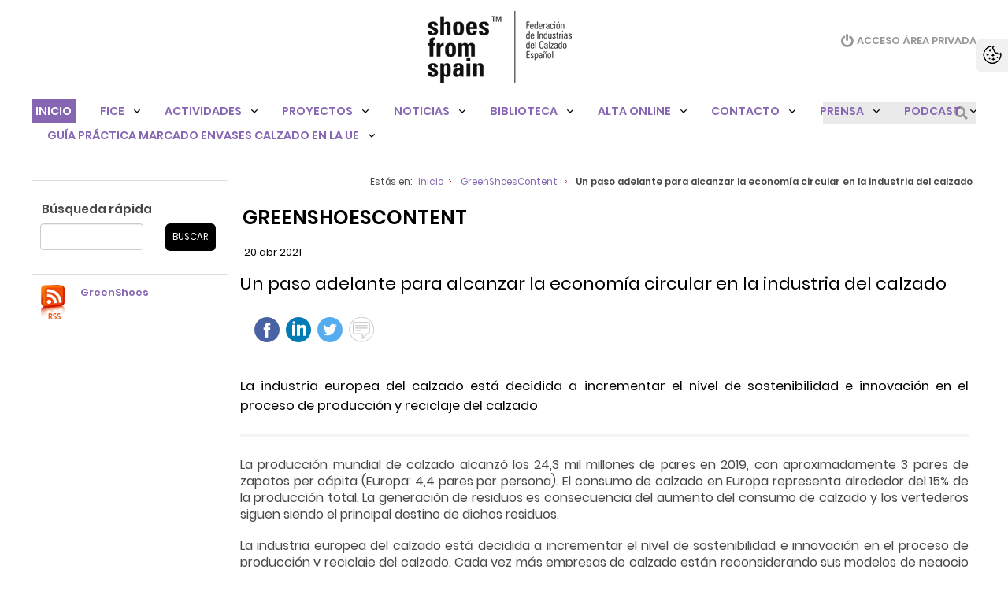

--- FILE ---
content_type: text/html; charset=utf-8
request_url: http://www.fice.es/greenshoes-calzado-noticias/un-paso-adelante-para-alcanzar-economia-circular-en-industria-calzado
body_size: 124179
content:


<!DOCTYPE html PUBLIC "-//W3C//DTD XHTML 1.0 Strict//EN" "http://www.w3.org/TR/xhtml1/DTD/xhtml1-strict.dtd">
<!--[if lt IE 7 ]> <html class="ie6"> <![endif]-->
<!--[if IE 7 ]>    <html class="ie7"> <![endif]-->
<!--[if IE 8 ]>    <html class="ie8"> <![endif]-->
<!--[if IE 9 ]>    <html class="ie9"> <![endif]-->
<!--[if (gt IE 9)|!(IE)]><!-->
<html id="ctl00_html1" lang="es" xmlns="http://www.w3.org/1999/xhtml" xml:lang="es">
<!--<![endif]-->

<head id="ctl00_Head1"><meta id="ctl00_IE8CompatibilityMeta" http-equiv="X-UA-Compatible" content="IE=10" /><meta content="Un paso adelante para alcanzar la economía circular en la industria del calzado" property="og:title" /><meta content="Un paso adelante para alcanzar la economía circular en la industria del calzado - GreenShoesContent - FICE" name="Title" /><meta content="FICE" name="Description" /><meta content="La industria europea del calzado está decidida a incrementar el nivel de sostenibilidad e innovación en el proceso de producción y reciclaje del calzado" property="og:description" /><meta content="http://www.fice.es/Adjuntos/FICE/Documentos/Informaciones/2e38c94f-c1f9-44db-832b-152cd2f0601b/Cabecera/NewsFICE(6).jpg" property="og:image" /><meta content="250" property="og:image:width" /><meta content="85" property="og:image:height" /><meta content="http://www.fice.es/Adjuntos/FICE/Documentos/Informaciones/2e38c94f-c1f9-44db-832b-152cd2f0601b/Cabecera/NewsFICE(6).jpg" name="twitter:image" /><meta content="article" property="og:type" /><meta content="summary" name="twitter:card" /><meta content="Un paso adelante para alcanzar la economía circular en la industria del calzado" name="twitter:title" /><meta content="La industria europea del calzado está decidida a incrementar el nivel de sostenibilidad e innovación en el proceso de producción y reciclaje del calzado" name="twitter:description" /><meta name="viewport" content="width=device-width, initial-scale=1" /><title>
	Un paso adelante para alcanzar la economía circular en la industria del calzado - GreenShoesContent - FICE
</title><meta http-equiv="Content-Type" content="text/html; charset=utf-8" /><meta id="ctl00_strLanguage" name="Language" content="es" /><meta name="Revisit" content="7 días" /><meta name="Distribution" content="Global" /><meta name="Robots" content="All" /><meta http-equiv="P3P" content="CP=&quot;&quot;" /><link rel="stylesheet" type="text/css" href="/Recursos/css/cookies.min.css" /><link id="ctl00_strEstilo" rel="stylesheet" type="text/css" href="/Adjuntos/FICE/css/less/estilos.min.css?rev=10" /><link id="ctl00_strEstiloResponsive" rel="stylesheet" type="text/css" href="/Adjuntos/FICE/css/less/responsive.min.css?rev=1" /><link id="ctl00_lFavicon" rel="shortcut icon" href="/Adjuntos/FICE/img/favicon.ico" /><link rel="index" href="/Default.aspx" title="Inicio del portal" /><link rel="Up" href="../Recursos/#Menu-Principal" title="Ir al menu de navegación principal del portal" />


    <!--v2-->
    <script type="text/javascript" src='/Scripts/jquery-1.12.3.min.js'></script>
    <script type="text/javascript" src="/Recursos/js/miniapplet.min.js"></script>

    

    <script type="text/javascript">
        //<![CDATA[
        function gfHabilitarEnlaces() {
            var as = document.getElementsByTagName("a");
            for (i = 0; i < as.length; i++) {
                var a = as[i];
                if ((a.getAttribute("href") && a.getAttribute("rel") == "external"))//confirmamos la nueva ventana
                {
                    a.target = "_blank";
                    a.title += 'El enlace se abrirá en una ventana nueva de su navegador';
                }
            }
        }
        window.onload = gfHabilitarEnlaces;
        //]]>
    </script>

    

    
    <script type="text/javascript">

        $('#myModal').on('shown.bs.modal', function () {
            $('#myInput').trigger('focus')
        })

    </script>

    
<link href="/WebResource.axd?d=o6SAD3c2lY2LgSZ5s-MezDXSy3U6WQawoona2qFwNunqQPgm42Zn-3Ed252hcL7cDXXKEf0EM3F1SwQZK8HD6FzRl0Y-uJbsK5soruYJfVKrNLowIrR8bgYItioogTwx-X6gUsFmISzssYpRqmT3lx6hpvo9tjkABoh4rhX_j441&amp;t=636120360060000000" type="text/css" rel="stylesheet" /></head>
<body>
    <form method="post" action="/greenshoes-calzado-noticias/un-paso-adelante-para-alcanzar-economia-circular-en-industria-calzado" id="aspnetForm" class="Menu3ae376ce-d645-4d93-a3d0-3c9101bff94e">
<div class="aspNetHidden">
<input type="hidden" name="__EVENTTARGET" id="__EVENTTARGET" value="" />
<input type="hidden" name="__EVENTARGUMENT" id="__EVENTARGUMENT" value="" />
<input type="hidden" name="__VIEWSTATE" id="__VIEWSTATE" value="/[base64]/[base64]/[base64]/////D2QCAQ9kFgICAQ9kFgZmDxYCHwYFUy9Db250ZW5pZG9zL0ZpY2hhLmFzcHg/[base64]////[base64]/SWRNZW51PTA1NTlmYjM4LTQ3MGUtNGYzMC1iMzg5LThiOTZmYzhiMTExZiZhbXA7SWRpb21hPWVzLUVTFgJmDxUBC0FjdGl2aWRhZGVzZAIED2QWAgIBD2QWAgIBDxYCHxEC/////[base64]/////w9kAgQPZBYCAgEPZBYGZg8WAh8GBVIvQ2FuYWxlcy9MaXN0YWRvLmFzcHg/[base64]/////[base64]/SWRNZW51PTc4ZDI5NDIxLWZiYjAtNDU3Zi04ZTYwLThkMjg0MjM2OWE0MyZhbXA7SWRpb21hPWVzLUVTFgJmDxUBCkJpYmxpb3RlY2FkAgQPZBYCAgEPZBYCAgEPFgIfEQL/////[base64]////[base64]/SWRNZW51PTcxMTM0MTNlLTMzOWEtNDIwOS04NTQzLTg3ZWY2NDZlOWY1ZiZhbXA7SWRpb21hPWVzLUVTFgJmDxUBCENvbnRhY3RvZAIED2QWAgIBD2QWAgIBDxYCHxEC/////w9kAggPZBYCAgEPZBYGZg8WAh8GBVIvQ2FuYWxlcy9MaXN0YWRvLmFzcHg/SWRNZW51PWFkNDAzMjZmLWZhZGYtNDI5YS05N2JhLWM2MmUxZDcxYjVjYSZhbXA7SWRpb21hPWVzLUVTFgJmDxUBBlBSRU5TQWQCAg9kFgICAQ8WAh8GBVIvQ2FuYWxlcy9MaXN0YWRvLmFzcHg/SWRNZW51PWFkNDAzMjZmLWZhZGYtNDI5YS05N2JhLWM2MmUxZDcxYjVjYSZhbXA7SWRpb21hPWVzLUVTFgJmDxUBBlBSRU5TQWQCBA9kFgICAQ9kFgICAQ8WAh8RAv////[base64]////8PZAIKD2QWAgIBDxYCHwcFC01lbnVQcml2YWRvFgZmDxYCHwYFUy9Db250ZW5pZG9zL0ZpY2hhLmFzcHg/[base64]/////D2QCIQ8WAh8JZxYCAgMPFgIfEQIBFgJmD2QWAgIBDxYCHwcFBkFjdGl2bxYEZg8WBB8GBVIvQ2FuYWxlcy9MaXN0YWRvLmFzcHg/SWRNZW51PTNhZTM3NmNlLWQ2NDUtNGQ5My1hM2QwLTNjOTEwMWJmZjk0ZSZhbXA7SWRpb21hPWVzLUVTHwloFgJmDxUBEUdyZWVuU2hvZXNDb250ZW50ZAICDxYCHwlnFgICAQ8WAh8GBVIvQ2FuYWxlcy9MaXN0YWRvLmFzcHg/[base64]/[base64]/[base64]/[base64]/[base64]/[base64]/SWRNZW51PTdhMDU0NjI1LTMwMGYtNGFjNi04OWY1LWEyMTJkZWIyN2U1MiZhbXA7SWRpb21hPWVzLUVTFgJmDxUBCE1hcGEgV2ViZAICD2QWAgIBDxYCHwYFUy9Db250ZW5pZG9zL0ZpY2hhLmFzcHg/SWRNZW51PTk1N2FhNmZlLTFkYWEtNDJlZC1hYzc1LTMwZTlhMWRhNzlkYiZhbXA7SWRpb21hPWVzLUVTFgJmDxUBC0F2aXNvIExlZ2FsZAIDD2QWAgIBDxYCHwYFUy9Db250ZW5pZG9zL0ZpY2hhLmFzcHg/SWRNZW51PWE5MDE0YjFiLTI1MzgtNDVkNC04YzE2LWI4Yjg0MTNmNTMwNCZhbXA7SWRpb21hPWVzLUVTFgJmDxUBF1BvbMOtdGljYSBkZSBwcml2YWNpZGFkZAIED2QWAgIBDxYCHwYFUy9Db250ZW5pZG9zL0ZpY2hhLmFzcHg/[base64]/SWRNZW51PTkxNmZhYjRkLTRmMmQtNGI5MS1iOGU0LTc5YTFiYTVhYjBmZCZhbXA7SWRpb21hPWVzLUVTFgJmDxUBBkluaWNpb2QCAg8WAh8JaBYCAgEPFgIfEQL/////D2QCAQ9kFgICAQ9kFgRmDxYCHwYFUi9DYW5hbGVzL0xpc3RhZG8uYXNweD9JZE1lbnU9M2FlMzc2Y2UtZDY0NS00ZDkzLWEzZDAtM2M5MTAxYmZmOTRlJmFtcDtJZGlvbWE9ZXMtRVMWAmYPFQERR3JlZW5TaG9lc0NvbnRlbnRkAgIPFgIfCWgWAgIBDxYCHxEC/////w9kAgEPZBYCAgEPFgIfBwUMaGFzLWRyb3Bkb3duFgRmDxYCHwYFUy9Db250ZW5pZG9zL0ZpY2hhLmFzcHg/[base64]/////D2QCAQ9kFgICAQ9kFgRmDxYCHwYFUy9Db250ZW5pZG9zL0ZpY2hhLmFzcHg/SWRNZW51PWM4N2EyZDRhLWZhMWUtNGVmMy1hYTMyLTZkYjEyYTA2NWU4OCZhbXA7SWRpb21hPWVzLUVTFgJmDxUBD051ZXN0cmEgTWlzacOzbmQCAg8WAh8JaBYCAgEPFgIfEQL/////D2QCAg9kFgICAQ9kFgRmDxYCHwYFUy9Db250ZW5pZG9zL0ZpY2hhLmFzcHg/SWRNZW51PWU2ODM1NGVjLWE2N2UtNDRlMS05ODJlLTBmMDIyYzg2YmZkYyZhbXA7SWRpb21hPWVzLUVTFgJmDxUBDEFzb2NpYWNpb25lc2QCAg8WAh8JaBYCAgEPFgIfEQL/////[base64]/SWRNZW51PTA1NTlmYjM4LTQ3MGUtNGYzMC1iMzg5LThiOTZmYzhiMTExZiZhbXA7SWRpb21hPWVzLUVTFgJmDxUBC0FjdGl2aWRhZGVzZAICDxYCHwloFgICAQ8WAh8RAv////8PZAIBD2QWAgIBD2QWBGYPFgIfBgVSL0V2ZW50b3MvTGlzdGFkby5hc3B4P0lkTWVudT0yZGQzM2M4MC0wYjViLTQ3ODItYjhlZS01ZTViN2YxMDQzZDYmYW1wO0lkaW9tYT1lcy1FUxYCZg8VAQZGZXJpYXNkAgIPFgIfCWgWAgIBDxYCHxEC/////[base64]/////[base64]/////D2QCAw9kFgICAQ9kFgRmDxYCHwYFUi9FdmVudG9zL0xpc3RhZG8uYXNweD9JZE1lbnU9Y2E2ZmM2ZTUtNmM1Mi00OTBjLWIxZTMtYjYxOWI5NWJiMjg0JmFtcDtJZGlvbWE9ZXMtRVMWAmYPFQEJUHJvZ3JhbWFzZAICDxYCHwloFgICAQ8WAh8RAv////[base64]////[base64]////[base64]/////w9kAgIPZBYCAgEPZBYEZg8WAh8GBVIvQ2FuYWxlcy9MaXN0YWRvLmFzcHg/SWRNZW51PTkyMGNhYzljLTI5MTgtNGNiNy04ZWFjLTM1YTFjZmU2ODc5ZiZhbXA7SWRpb21hPWVzLUVTFgJmDxUBIUludGVycmVnLVN1ZG9lIHwgUmVtYWluLiBOb3RpY2lhc2QCAg8WAh8JaBYCAgEPFgIfEQL/////D2QCAw9kFgICAQ9kFgRmDxYCHwYFUy9Db250ZW5pZG9zL0ZpY2hhLmFzcHg/[base64]/////[base64]/////w9kAgUPZBYCAgEPZBYEZg8WAh8GBVMvQ29udGVuaWRvcy9GaWNoYS5hc3B4P0lkTWVudT1iMjVhMTRhZS1lMGIyLTQxZTQtODE3Mi0wZTg2MDJjNzFlNzcmYW1wO0lkaW9tYT1lcy1FUxYCZg8VAQ5HcmVlblNob2VzNEFsbGQCAg8WAh8JaBYCAgEPFgIfEQL/////D2QCBA9kFgICAQ9kFgRmDxYCHwYFUi9DYW5hbGVzL0xpc3RhZG8uYXNweD9JZE1lbnU9MzU1OTM0NzYtMWE5MS00OWJmLWFmMzQtMjliNGY1OGIwZDY0JmFtcDtJZGlvbWE9ZXMtRVMWAmYPFQEITm90aWNpYXNkAgIPFgIfCWgWAgIBDxYCHxEC/////w9kAgUPZBYCAgEPZBYEZg8WAh8GBVMvQ29udGVuaWRvcy9GaWNoYS5hc3B4P0lkTWVudT03OGQyOTQyMS1mYmIwLTQ1N2YtOGU2MC04ZDI4NDIzNjlhNDMmYW1wO0lkaW9tYT1lcy1FUxYCZg8VAQpCaWJsaW90ZWNhZAICDxYCHwloFgICAQ8WAh8RAv////8PZAIGD2QWAgIBDxYCHwcFDGhhcy1kcm9wZG93bhYEZg8WAh8GBVgvRm9ybXVsYXJpb3MvU29saWNpdHVkLmFzcHg/[base64]/////w9kAgEPZBYCAgEPZBYEZg8WAh8GBVIvVXN1YXJpb3MvQWNjZXNvLmFzcHg/SWRNZW51PWI4NWZjMTE0LTIzYjItNDVmYi05MjA3LTY5NDI2MDM4YTczMSZhbXA7SWRpb21hPWVzLUVTFgJmDxUBI0xvZ2luIHkgUmVjb3JkYXRvcmlvIGRlIGNvbnRyYXNlw7FhZAICDxYCHwloFgICAQ8WAh8RAv////8PZAIHD2QWAgIBD2QWBGYPFgIfBgVYL0Zvcm11bGFyaW9zL1NvbGljaXR1ZC5hc3B4P0lkTWVudT03MTEzNDEzZS0zMzlhLTQyMDktODU0My04N2VmNjQ2ZTlmNWYmYW1wO0lkaW9tYT1lcy1FUxYCZg8VAQhDb250YWN0b2QCAg8WAh8JaBYCAgEPFgIfEQL/////D2QCCA9kFgICAQ9kFgRmDxYCHwYFUi9DYW5hbGVzL0xpc3RhZG8uYXNweD9JZE1lbnU9YWQ0MDMyNmYtZmFkZi00MjlhLTk3YmEtYzYyZTFkNzFiNWNhJmFtcDtJZGlvbWE9ZXMtRVMWAmYPFQEGUFJFTlNBZAICDxYCHwloFgICAQ8WAh8RAv////8PZAIJD2QWAgIBD2QWBGYPFgIfBgVSL0NhbmFsZXMvTGlzdGFkby5hc3B4P0lkTWVudT1mMGExMTc4Yy0yOTM2LTQ2MzItYWI4YS1iODkzNzVjZTlhNGEmYW1wO0lkaW9tYT1lcy1FUxYCZg8VAQdQb2RjYXN0ZAICDxYCHwloFgICAQ8WAh8RAv////[base64]////[base64]/iDo+MTn+rok=" />
</div>

<script type="text/javascript">
//<![CDATA[
var theForm = document.forms['aspnetForm'];
if (!theForm) {
    theForm = document.aspnetForm;
}
function __doPostBack(eventTarget, eventArgument) {
    if (!theForm.onsubmit || (theForm.onsubmit() != false)) {
        theForm.__EVENTTARGET.value = eventTarget;
        theForm.__EVENTARGUMENT.value = eventArgument;
        theForm.submit();
    }
}
//]]>
</script>


<script src="/WebResource.axd?d=awMe-DGFbVEtRpbDUaOml5Dcfe2WIdIZK9RXdqYU4NWqIdZGsTKAJiaCGFqxJjD9tDBdXMAUwyJFg2NzGJuM-Qpw9_x4qqa0Q6v4407Vroc1&amp;t=638901613900000000" type="text/javascript"></script>

<script type="text/javascript" src="/Recursos/js/cookies.min.js"></script>
<script type="text/javascript">//<![CDATA[ 
var IdMenuAvisoLegal = '<%=strIdMenuAvisoLegal%>';
cc.initialise({cookies: {
analytics: {title: 'Analytics',description: 'Los datos recogidos por las cookies de Google Analytics son anónimos y solo se usan para valorar la experiencia del usua rio en nuestra web.'},
necessary: {title: 'Necesarias',description: 'Este sitio utiliza cookies propias para facilitar el acceso y mejorar la navegación y experiencia al usuario.<br /><br />',link: ''}},
settings: {bannerPosition: "top",style: "light",consenttype: "explicit", hideallsitesbutton: true, hideprivacysettingstab: true},
strings: {notificationTitle: 'Este sitio web utiliza cookies para mejorar la experiencia del usuario.</br></br>Para más información <a href="http://www.fice.es/politica-cookies" target="_blank">Política de cookies</a>.</br></br> Puedes aceptar todas las cookies pulsando el botón “Permitir cookies” o configurarlas o rechazar su uso clicando "Configurar cookies".',hideDetails: 'Ocultar detalles',
allowCookies: 'Permitir cookies',seeDetails: 'Ver detalles', configureCookies: 'Configurar Cookies',
savePreference: 'Permitir cookies',learnMore: 'Más información.' }
});// ]]></script> 
<script type="text/plain" class="cc-onconsent-analytics"   >//<![CDATA[ 
(function (i, s, o, g, r, a, m) {
i['GoogleAnalyticsObject'] = r; i[r] = i[r] || function () {
(i[r].q = i[r].q || []).push(arguments)
 }, i[r].l = 1 * new Date(); a = s.createElement(o),
 m = s.getElementsByTagName(o)[0]; a.async = 1; a.src = g; m.parentNode.insertBefore(a, m)
})(window, document, 'script', '//www.google-analytics.com/analytics.js', 'ga');
ga('create', 'UA-101183655-1', '');        
ga('send', 'pageview');
//]]></script>
<script type="text/javascript">//<![CDATA[ 
function detectactl00_ch_wcuPaginacionFicha_wcuBotonImprimir() { var vjs = document.getElementById("divImprimirctl00_ch_wcuPaginacionFicha_wcuBotonImprimir"); if (vjs != null){ document.getElementById("divImprimirctl00_ch_wcuPaginacionFicha_wcuBotonImprimir").innerHTML = '<input id="btImprimir" name="btImprimir" type="button" class="Imprimir" value="Imprimir" onclick="window.print();" />';  }} 
//]]></script>
<script type="text/javascript">
//<![CDATA[
var __cultureInfo = {"name":"es-ES","numberFormat":{"CurrencyDecimalDigits":2,"CurrencyDecimalSeparator":",","IsReadOnly":true,"CurrencyGroupSizes":[3],"NumberGroupSizes":[3],"PercentGroupSizes":[3],"CurrencyGroupSeparator":".","CurrencySymbol":"€","NaNSymbol":"NaN","CurrencyNegativePattern":8,"NumberNegativePattern":1,"PercentPositivePattern":0,"PercentNegativePattern":0,"NegativeInfinitySymbol":"-∞","NegativeSign":"-","NumberDecimalDigits":2,"NumberDecimalSeparator":",","NumberGroupSeparator":".","CurrencyPositivePattern":3,"PositiveInfinitySymbol":"∞","PositiveSign":"+","PercentDecimalDigits":2,"PercentDecimalSeparator":",","PercentGroupSeparator":".","PercentSymbol":"%","PerMilleSymbol":"‰","NativeDigits":["0","1","2","3","4","5","6","7","8","9"],"DigitSubstitution":1},"dateTimeFormat":{"AMDesignator":"","Calendar":{"MinSupportedDateTime":"\/Date(-62135596800000)\/","MaxSupportedDateTime":"\/Date(253402297199999)\/","AlgorithmType":1,"CalendarType":1,"Eras":[1],"TwoDigitYearMax":2049,"IsReadOnly":true},"DateSeparator":"/","FirstDayOfWeek":1,"CalendarWeekRule":2,"FullDateTimePattern":"dddd, d\u0027 de \u0027MMMM\u0027 de \u0027yyyy H:mm:ss","LongDatePattern":"dddd, d\u0027 de \u0027MMMM\u0027 de \u0027yyyy","LongTimePattern":"H:mm:ss","MonthDayPattern":"d \u0027de\u0027 MMMM","PMDesignator":"","RFC1123Pattern":"ddd, dd MMM yyyy HH\u0027:\u0027mm\u0027:\u0027ss \u0027GMT\u0027","ShortDatePattern":"dd/MM/yyyy","ShortTimePattern":"H:mm","SortableDateTimePattern":"yyyy\u0027-\u0027MM\u0027-\u0027dd\u0027T\u0027HH\u0027:\u0027mm\u0027:\u0027ss","TimeSeparator":":","UniversalSortableDateTimePattern":"yyyy\u0027-\u0027MM\u0027-\u0027dd HH\u0027:\u0027mm\u0027:\u0027ss\u0027Z\u0027","YearMonthPattern":"MMMM\u0027 de \u0027yyyy","AbbreviatedDayNames":["do.","lu.","ma.","mi.","ju.","vi.","sá."],"ShortestDayNames":["D","L","M","X","J","V","S"],"DayNames":["domingo","lunes","martes","miércoles","jueves","viernes","sábado"],"AbbreviatedMonthNames":["ene.","feb.","mar.","abr.","may.","jun.","jul.","ago.","sep.","oct.","nov.","dic.",""],"MonthNames":["enero","febrero","marzo","abril","mayo","junio","julio","agosto","septiembre","octubre","noviembre","diciembre",""],"IsReadOnly":true,"NativeCalendarName":"calendario gregoriano","AbbreviatedMonthGenitiveNames":["ene.","feb.","mar.","abr.","may.","jun.","jul.","ago.","sep.","oct.","nov.","dic.",""],"MonthGenitiveNames":["enero","febrero","marzo","abril","mayo","junio","julio","agosto","septiembre","octubre","noviembre","diciembre",""]},"eras":[1,"d. C.",null,0]};//]]>
</script>

<script src="/ScriptResource.axd?d=[base64]" type="text/javascript"></script>
<script src="/ScriptResource.axd?d=105URlTb1pb2ch85Gcc55zkuaf89Zb06nHy3ZtxTLe9dyaeV8ilZu2pX3rY5X2uFsjsZqxF3m9j1wkVToE_R9llUMgalO2SFPobhgTWEOyLaJqn9POy0EBQdxOsNSrsXyjW0Q8efyVoxxKfMSIsDhA2&amp;t=ac64ff3" type="text/javascript"></script>
<script src="/ScriptResource.axd?d=OIf0rD17_LnV8MOJhXKtq2gRaZmI1uEKltF6NWkVSc0GB_Po6bWwVREjuJBzkEG0gr-u_jYEHzHWrHEAUwVRaX0NMsQehWk4I-KWW25fVSzpdhr2mI19tZ-u2qpT15cjnU68rpWmHFEIw1yCSVtj6Q2&amp;t=ac64ff3" type="text/javascript"></script>
<script src="/ScriptResource.axd?d=2vr1NeoP4-bZi2eix0ShEMa6E_dIZbR0GM2Gve8HwCV0eO8FrBfjAECpI9ZYtFz6JPSjiduTEIqimogxMh-hy555ni4W2BE136GZV_Wjgrua6b90DnXs4AogPTovREoT0&amp;t=ac64ff3" type="text/javascript"></script>
<script src="/ScriptResource.axd?d=PDn-SkO-vhkAmXUSYe-l0EQvxBTaS1AOyjSZbdDgDpuFDQ_kXxyyWQoZ7xoisC6NB9D3Mcni6RNfmMSF0Gg6zt-Dg5zWbiHsG-v7aZElTxfp9XBiFmfY9PKKq6-DhtL20&amp;t=ac64ff3" type="text/javascript"></script>
<script src="/ScriptResource.axd?d=NWbhToJfpKRCiyIITGAeY98tVEiN2PLNPVUOzxdiHWSHDuvlbULAMb_f6Y5tTj_mzRjCoBOl3at99KTGkVVoKOxFHAVW3rQr9rXW5-LRtk19tY6kwklUMrIlGxRS_3X_0&amp;t=ac64ff3" type="text/javascript"></script>
<script src="/ScriptResource.axd?d=ykez4Bk5sYSFjZpOkszK1Z1M3jxd3MtTCxk2vmXJUGbM-w_ZtOqR9qXYhiz6H67Ao0tvqpnNqEPWw3hXWc6ydCtMGtlPNEx9jKQ1nDVtH9aXB1p26u_xMzDBA7MZGZpkZKN3tEeN3uKx6KzdG5Y4aQ2&amp;t=ac64ff3" type="text/javascript"></script>
<script src="/ScriptResource.axd?d=RLhFoTXJDp42pQ3IbkiMrPKhyxbG9vDFuNEbGKMqpSw6DXIu19ETKTXAhs8ynV4B_czqhGai9K-oK4UB7XNgRPt7sKKsWsiL_zOZvdAPRsFLrokeCyIw3NKewAEnUJv80&amp;t=ac64ff3" type="text/javascript"></script>
<script src="/ScriptResource.axd?d=-KZ58W2jfmzhYxwcJdSXL1CzWMHgD6nPKW87IBO9PCiKvUEfaIF4eamAqIbjIeorNHylROVkIOJRYpSe7sil4UrztoA-2jz8k7pIv2RqCdskdCbTo2SBs08k3nOgAbUYACNbUnqPu2LCZH5XLnVduQ2&amp;t=ac64ff3" type="text/javascript"></script>
<div class="aspNetHidden">

	<input type="hidden" name="__VIEWSTATEGENERATOR" id="__VIEWSTATEGENERATOR" value="984145A8" />
	<input type="hidden" name="__EVENTVALIDATION" id="__EVENTVALIDATION" value="/wEdAB6/tqdkxIHgMZ6teKHoNREgnSmFOtZvFnylYlmAfoqkymLXKVZwUIQ/yxbrjZOJN6I2wblTGHpUpAR3VElHsa/3qYU3IAURF+PBBQ6+Tpp2uAYrUWNsUi5fVXe9YJI+dfI6dMY2/FjwCJVk9eg8KJrpjJ6lFX72VK43oF9Ye+tlLac+NXe4mHcXXPz26oOGDIrdWXbY4SW8ZIuApoSxiXgUj6rFjW7u1hMAaeJ6/ET7YpqU69jFLhtzOGslLAo2htK0ZWly8wylNpBRzr4zzDdGH8qIeCV0cx0DOYlQAGXN2JoyV+/[base64]/Z0HjDtSVbRDL9DTSRVHO8F5oFCVvgPFEp6hn2qd/zdSTZFLLovL/pOZEJ7nskevp7zhV/WHxD2fhW7ePFazS5pLhcbbCZ3Y0omx43H/QAZIQ==" />
</div>
        <script type="text/javascript">
//<![CDATA[
Sys.WebForms.PageRequestManager._initialize('ctl00$mScriptManager', 'aspnetForm', ['tctl00$UpdatePanel1','','tctl00$UpBuscador','','tctl00$upContenido','','tctl00$ch$upEnvio','','tctl00$ch$upComentarios','','tctl00$ch$wcuVotaciones$upVotaciones','','tctl00$wcuCargando$upPanProgreso','','tctl00$ctl22$upBusquedaSimple',''], ['ctl00$btnBuscar',''], ['ctl00$btnAceptarTodas','','ctl00$btnRechazarTodas','','ctl00$btnGuardarConfiguracion',''], 90, 'ctl00');
//]]>
</script>

        <!-- PANEL DE COOKIES -->

        <div id="ctl00_panCookies">
	
            <div id="ctl00_imgCookies">
                <div class="tooltip left"><img src="/recursos/img/icono-cookies.png" id="ctl00_img2" alt="Configuración cookies" onclick="MostrarConfiguracionCookies()" />
                <span class="tiptext">Configurar Cookies</span>
                </div>
               <!-- <ul>
                    <li>
                        <img src="/recursos/img/icono-cookies.png" id="ctl00_img1" style="margin-top: 16px;" alt="Configuración cookies" onclick="MostrarConfiguracionCookies()" />
                    </li>
                </ul>-->

            </div>
            <div id="fondo-oscuro" style="display: none"></div>
            <div class="clear" id="CajaCookiesCompleta" style="display: none">
                <div id="ctl00_UpdatePanel1">
		
                        <div class="modal-dialog mt-5" role="document">
                            <div class="modal-content">
                                <div class="modal-header">
                                    <h5 class="modal-title" id="exampleModalLongTitle">
                                        Configuración Política de Cookies
                                    </h5>
                                    <button type="button" class="close" data-dismiss="modal" aria-label="Close" onclick="OcultarModal()">
                                        <span aria-hidden="true">&times;</span>
                                    </button>
                                </div>
                                <div class="modal-body d-flex flex-row">
                                    <div class="d-flex flex-column w-40 p-3 ContenidoEstatico">
                                        <div id="neccesary" class="p-2 box-cookies">
                                            <a href="#" onclick="MostrarTextoCookies()">
                                                Política de cookies
                                            </a>
                                        </div>
                                       <div id="ctl00_divNecesarias" class="p-2 box-cookies" style="display:block;">
                                            <a href="#" onclick="MostrarCookiesNecesarias()">
                                                Cookies Estrictamente necesarias
                                            </a>
                                        </div>
                                        <div id="ctl00_analytics" class="p-2 box-cookies" style="display:block;">
                                            <a href="#" onclick="MostrarCookiesAnalitics()">
                                                Cookies de analítica
                                            </a>
                                        </div>
                                        <div id="ctl00_socials" class="p-2 box-cookies" style="display: none">
                                            <a href="#" onclick="MostrarCookiesSocials()">
                                                Cookies de redes sociales
                                            </a>
                                        </div>
                                        <div id="ctl00_publicidad" class="p-2 box-cookies" style="display: none">
                                            <a href="#" onclick="MostrarCookiesPublicidad()">
                                                Cookies de publicidad
                                            </a>
                                        </div>

                                        <div id="ctl00_Seguridad" class="p-2 box-cookies" style="display: none">
                                            <a href="#" onclick="MostrarCookiesSeguridad()">
                                                Cookies de seguridad
                                            </a>
                                        </div>
                                        <div id="ctl00_geolocalizacion" class="p-2 box-cookies" style="display: none">
                                            <a href="#" onclick="MostrarCookiesGeolocalizacion()">
                                                Cookies de geolocalización
                                            </a>
                                        </div>
                                    </div>
                                    <span class=""></span>
                                    <div class="d-flex flex-column left w-60 ml-2 box-text ContenidoEstatico">
                                        <div id="TextoCookies" class="">
                                            <h6 class="text-title" id="TextoCookiesTitle">
                                                Política de cookies
                                            </h6>
                                            <p>
                                                Este sitio web utiliza cookies para mejorar la experiencia del usuario.</br></br>Para más información <a href="http://www.fice.es/politica-cookies" target="_blank">Política de cookies</a>.</br></br> Puedes aceptar todas las cookies pulsando el botón “Permitir cookies” o configurarlas o rechazar su uso clicando "Configurar cookies".</p>                                            
                                        </div>
                                        <div id="TextoNecesarias" class="" style="display: none">
                                            <h6 class="modal-title" id="TextoCookiesNecesarias">
                                                Cookies Estrictamente necesarias
                                            </h6>
                                            <p>
                                                Las cookies estrictamente necesarias son aquellas de carácter técnico, que deben estar siempre activadas para que la web funcione correctamente, así como para que podamos guardar tus preferencias de ajustes de cookies.
                                            </p>
                                            
                                            <div class="form-check mt-2 font-weight-bold">
                                                <span class="aspNetDisabled"><input id="ctl00_chkNeccesary" type="checkbox" name="ctl00$chkNeccesary" checked="checked" disabled="disabled" /><label for="ctl00_chkNeccesary">Activadas siempre</label></span>
                                                
                                            </div>
                                        </div>
                                        <div id="TextoAnalitics" class="" style="display: none">
                                            <h6 class="modal-title" id="TextoCookiesAnalitica">
                                                Cookies de analítica
                                            </h6>
                                           <p> Esta web utiliza Google Analitycs para recopilar información anónima que nos permita medir, por ejemplo, el número de visitantes del sitio, o las páginas más populares. Activando estas cookies, nos ayudarás a continuar mejorando nuestra web en base los intereses de nuestros usuarios.</p>
                                            <div class="form-check mt-2 font-weight-bold">
                                                <ul class="Radio"><li><input id="ctl00_rbtAnalytics_0" type="radio" name="ctl00$rbtAnalytics" value="0" checked="checked" /><label for="ctl00_rbtAnalytics_0">Desactivadas</label></li><li><input id="ctl00_rbtAnalytics_1" type="radio" name="ctl00$rbtAnalytics" value="1" /><label for="ctl00_rbtAnalytics_1">Activadas</label></li></ul>
                                            </div>
                                        </div>
                                        <div id="TextoSocials" class="" style="display: none">
                                            <h6 class="modal-title">
                                                Cookies de redes sociales
                                            </h6>
                                            <p></p>
                                            <div class="form-check mt-2 font-weight-bold">
                                                <ul class="Radio"><li><input id="ctl00_rbtSocials_0" type="radio" name="ctl00$rbtSocials" value="0" checked="checked" /><label for="ctl00_rbtSocials_0">Desactivadas</label></li><li><input id="ctl00_rbtSocials_1" type="radio" name="ctl00$rbtSocials" value="1" /><label for="ctl00_rbtSocials_1">Activadas</label></li></ul>
                                            </div>
                                        </div>
                                        <div id="TextoPublicidad" class="" style="display: none">
                                            <h6 class="modal-title">
                                                Cookies de publicidad
                                            </h6>
                                            <p></p>
                                            <div class="form-check mt-2 font-weight-bold">
                                                <ul class="Radio"><li><input id="ctl00_rbtPublicidad_0" type="radio" name="ctl00$rbtPublicidad" value="0" checked="checked" /><label for="ctl00_rbtPublicidad_0">Desactivadas</label></li><li><input id="ctl00_rbtPublicidad_1" type="radio" name="ctl00$rbtPublicidad" value="1" /><label for="ctl00_rbtPublicidad_1">Activadas</label></li></ul>
                                            </div>
                                        </div>
                                        <div id="TextoSeguridad" class="" style="display: none">
                                            <h6 class="modal-title">
                                                Cookies de seguridad
                                            </h6>
                                            <p></p>
                                            <div class="form-check mt-2 font-weight-bold">
                                                <ul class="Radio"><li><input id="ctl00_rbtSeguridad_0" type="radio" name="ctl00$rbtSeguridad" value="0" checked="checked" /><label for="ctl00_rbtSeguridad_0">Desactivadas</label></li><li><input id="ctl00_rbtSeguridad_1" type="radio" name="ctl00$rbtSeguridad" value="1" /><label for="ctl00_rbtSeguridad_1">Activadas</label></li></ul>
                                            </div>
                                        </div>
                                        <div id="TextoGeolocalizacion" class="" style="display: none">
                                            <h6 class="modal-title">
                                                Cookies de geolocalización
                                            </h6>
                                            <p></p>
                                            <div class="form-check mt-2 font-weight-bold">
                                                <ul class="Radio"><li><input id="ctl00_rbtGeolocalizacion_0" type="radio" name="ctl00$rbtGeolocalizacion" value="0" checked="checked" /><label for="ctl00_rbtGeolocalizacion_0">Desactivadas</label></li><li><input id="ctl00_rbtGeolocalizacion_1" type="radio" name="ctl00$rbtGeolocalizacion" value="1" /><label for="ctl00_rbtGeolocalizacion_1">Activadas</label></li></ul>
                                            </div>
                                        </div>
                                    </div>

                                </div>
                                <div class="modal-footer d-flex flex-row">
                                    <input type="submit" name="ctl00$btnGuardarConfiguracion" value="Guardar configuración" onclick="if (typeof(Page_ClientValidate) == &#39;function&#39;) { if (Page_ClientValidate(&#39;&#39;) == false) { return false; }} this.disabled = true; __doPostBack(&#39;ctl00$btnGuardarConfiguracion&#39;,&#39;&#39;);return false;" id="ctl00_btnGuardarConfiguracion" class="Boton ml-4" />
                                    <input type="submit" name="ctl00$btnAceptarTodas" value="Aceptar todas" onclick="if (typeof(Page_ClientValidate) == &#39;function&#39;) { if (Page_ClientValidate(&#39;&#39;) == false) { return false; }} this.disabled = true; __doPostBack(&#39;ctl00$btnAceptarTodas&#39;,&#39;&#39;);return false;" id="ctl00_btnAceptarTodas" class="Boton ml-4" />
                                    <input type="submit" name="ctl00$btnRechazarTodas" value="Rechazar todas" onclick="if (typeof(Page_ClientValidate) == &#39;function&#39;) { if (Page_ClientValidate(&#39;&#39;) == false) { return false; }} this.disabled = true; __doPostBack(&#39;ctl00$btnRechazarTodas&#39;,&#39;&#39;);return false;" id="ctl00_btnRechazarTodas" class="Boton ml-4" />                                    
                                </div>
                            </div>
                        </div>
                    
	</div>

            </div>
        
</div>
        <!-- FIN PANEL DE COOKIES -->
        
        <div class="cf ">
            

            <!--Cabecera -->
            <div class="CabeceraContenedor Contenedor">
                <div id="Cabecera" class="clearfix ">

                    <h1>
                        <span class="none">
                            FICE</span> <a href="/Contenidos/Ficha.aspx?IdMenu=916fab4d-4f2d-4b91-b8e4-79a1ba5ab0fd" id="ctl00_aRutaHome" accesskey="0" title="Ir a la página inicial">
                                <img src="/Adjuntos/FICE/img/Federacion-Industrias-Calzado-Espanol.gif" id="ctl00_imgFondoSupIzq" alt="FICE" /></a></h1>
                    
                    
                    
                    <ul class="none">
                        <li class="none"><a href="#Menu-Principal" accesskey="1">
                            Saltar al menú</a></li>
                        
                    </ul>
                    <div id="Form-Cabecera">
                        
                        
                        <p id="ctl00_pAcceso" class="BotonAcceso">
                            <input type="submit" name="ctl00$btnAcceso" value="Acceso Área Privada" onclick="if (typeof(Page_ClientValidate) == &#39;function&#39;) { if (Page_ClientValidate(&#39;&#39;) == false) { return false; }} this.disabled = true; __doPostBack(&#39;ctl00$btnAcceso&#39;,&#39;&#39;);return false;" id="ctl00_btnAcceso" class="AccesoAreaPrivada" />
                        </p>
                        
                        <div id="ctl00_UpBuscador" class="BuscadorCabecera">
	
                                <div id="ctl00_panBuscador" onkeypress="javascript:return WebForm_FireDefaultButton(event, &#39;ctl00_btnBuscar&#39;)">
		
                                    <p>
                                        <label for="ctl00_txtBuscador" id="ctl00_lblBuscador" class="none">Buscador
                                            :</label>
                                        <input name="ctl00$txtBuscador" type="text" id="ctl00_txtBuscador" class="inputBuscador" />
                                        <input type="submit" name="ctl00$btnBuscar" value="Buscar" onclick="if (typeof(Page_ClientValidate) == &#39;function&#39;) { if (Page_ClientValidate(&#39;&#39;) == false) { return false; }} this.disabled = true; __doPostBack(&#39;ctl00$btnBuscar&#39;,&#39;&#39;);return false;" id="ctl00_btnBuscar" class="Boton" />
                                    </p>
                                
	</div>
                            
</div>
                        
                    </div>


                    <!--Menú principal -->
                    <div id="Menu-Principal">

                        <ul>
                            <li class="none"><a href="#Contenido" accesskey="2">
                                Saltar al contenido</a></li>
                            
                                    <li id="ctl00_repMenuPrincipal_ctl00_liMenuPrincipal" class="Activo">
                                        <strong id="ctl00_repMenuPrincipal_ctl00_sngMenuPrincipal">
                                            <a href="/Contenidos/Ficha.aspx?IdMenu=916fab4d-4f2d-4b91-b8e4-79a1ba5ab0fd&amp;Idioma=es-ES" id="ctl00_repMenuPrincipal_ctl00_hrefMenuPrincipalActivo">Inicio</a></strong>
                                        
                                    </li>
                                
                                    <li id="ctl00_repMenuPrincipal_ctl01_liMenuPrincipal"><a href="/Contenidos/Ficha.aspx?IdMenu=00399026-d4aa-46ad-b98a-85cd77fff449&amp;Idioma=es-ES" id="ctl00_repMenuPrincipal_ctl01_hrefMenuPrincipal">
                                        FICE</a>
                                        
                                        
                                    </li>
                                
                                    <li id="ctl00_repMenuPrincipal_ctl02_liMenuPrincipal"><a href="/Eventos/Calendario.aspx?IdMenu=0559fb38-470e-4f30-b389-8b96fc8b111f&amp;Idioma=es-ES" id="ctl00_repMenuPrincipal_ctl02_hrefMenuPrincipal">
                                        Actividades</a>
                                        
                                        
                                    </li>
                                
                                    <li id="ctl00_repMenuPrincipal_ctl03_liMenuPrincipal"><a href="/Contenidos/Ficha.aspx?IdMenu=f077fa90-1ef6-44b2-821d-d492a28c9014&amp;Idioma=es-ES" id="ctl00_repMenuPrincipal_ctl03_hrefMenuPrincipal">
                                        Proyectos</a>
                                        
                                        
                                    </li>
                                
                                    <li id="ctl00_repMenuPrincipal_ctl04_liMenuPrincipal"><a href="/Canales/Listado.aspx?IdMenu=35593476-1a91-49bf-af34-29b4f58b0d64&amp;Idioma=es-ES" id="ctl00_repMenuPrincipal_ctl04_hrefMenuPrincipal">
                                        Noticias</a>
                                        
                                        
                                    </li>
                                
                                    <li id="ctl00_repMenuPrincipal_ctl05_liMenuPrincipal" class="MenuPrivado"><a href="/Contenidos/Ficha.aspx?IdMenu=78d29421-fbb0-457f-8e60-8d2842369a43&amp;Idioma=es-ES" id="ctl00_repMenuPrincipal_ctl05_hrefMenuPrincipal">
                                        Biblioteca</a>
                                        
                                        
                                    </li>
                                
                                    <li id="ctl00_repMenuPrincipal_ctl06_liMenuPrincipal"><a href="/Formularios/Solicitud.aspx?IdMenu=554a818c-ef8c-4a0c-84f1-074bd83a400e&amp;Idioma=es-ES" id="ctl00_repMenuPrincipal_ctl06_hrefMenuPrincipal">
                                        Alta Online</a>
                                        
                                        
                                    </li>
                                
                                    <li id="ctl00_repMenuPrincipal_ctl07_liMenuPrincipal"><a href="/Formularios/Solicitud.aspx?IdMenu=7113413e-339a-4209-8543-87ef646e9f5f&amp;Idioma=es-ES" id="ctl00_repMenuPrincipal_ctl07_hrefMenuPrincipal">
                                        Contacto</a>
                                        
                                        
                                    </li>
                                
                                    <li id="ctl00_repMenuPrincipal_ctl08_liMenuPrincipal"><a href="/Canales/Listado.aspx?IdMenu=ad40326f-fadf-429a-97ba-c62e1d71b5ca&amp;Idioma=es-ES" id="ctl00_repMenuPrincipal_ctl08_hrefMenuPrincipal">
                                        PRENSA</a>
                                        
                                        
                                    </li>
                                
                                    <li id="ctl00_repMenuPrincipal_ctl09_liMenuPrincipal"><a href="/Canales/Listado.aspx?IdMenu=f0a1178c-2936-4632-ab8a-b89375ce9a4a&amp;Idioma=es-ES" id="ctl00_repMenuPrincipal_ctl09_hrefMenuPrincipal">
                                        Podcast</a>
                                        
                                        
                                    </li>
                                
                                    <li id="ctl00_repMenuPrincipal_ctl10_liMenuPrincipal" class="MenuPrivado"><a href="/Contenidos/Ficha.aspx?IdMenu=b1460418-2fd3-4d5e-b7e4-ffec0f5f7d0b&amp;Idioma=es-ES" id="ctl00_repMenuPrincipal_ctl10_hrefMenuPrincipal">
                                        Guía Práctica Marcado Envases Calzado en la UE</a>
                                        
                                        
                                    </li>
                                
                        </ul>


                    </div>
                </div>

            </div>
            <!--Menú segundo (opcional) -->
            <div id="ctl00_divMenuSegundo" class="divMenuSegundo Contenedor">
                <div class="Menu-Segundo clearfix">

                    <ul>
                        <li class="none"><a href="#Contenido" accesskey="2">
                            Saltar al contenido</a></li>
                        
                                <li id="ctl00_repMenuSegundo_ctl00_liMenuSegundo" class="Activo">
                                    <strong id="ctl00_repMenuSegundo_ctl00_sngMenuSegundo">
                                        <a href="/Canales/Listado.aspx?IdMenu=3ae376ce-d645-4d93-a3d0-3c9101bff94e&amp;Idioma=es-ES" id="ctl00_repMenuSegundo_ctl00_hrefMenuSegundoActivo">GreenShoesContent
                                        </a></strong>
                                </li>
                            
                    </ul>

                </div>
            </div>
            <div id="Contenido">
                <p class="none">
                    <a href="#Menu-Principal">
                        Volver al Menú</a>
                </p>
                <!--Contenido -->
                <div id="ctl00_upContenido" class="clearfix">
	
                        
                        <div class="Contenedor clearfix">
                            <!--Encabezado layout 2 (opcional) -->
                            
                            <!--Menú tercero (opcional) -->
                            
                            <div class="ContenedorCentral">
                                <div id="ctl00_divContenidoCentral" class="Centro2">
                                    <div id="ctl00_divEncabezadoLayout1" class="Encabezado clearfix">
                                        <div id="ctl00_divMigaPanLayout1" class="MigaPan">
                                            <ul>
                                                <li class="EstasEn">
                                                    Estás en:
                                                </li>
                                                
                                                        <li>
                                                            <div id="ctl00_repMigaPanLayout1_ctl00_divliMigaPan">
                                                                <a href="/Contenidos/Ficha.aspx?IdMenu=916fab4d-4f2d-4b91-b8e4-79a1ba5ab0fd">
                                                                    Inicio</a><div class="SeparadorMigaPan">&nbsp;</div>
                                                            </div>
                                                            
                                                        </li>
                                                        
                                                    
                                                        <li>
                                                            <div id="ctl00_repMigaPanLayout1_ctl01_divliMigaPan">
                                                                <a href="/Canales/Listado.aspx?IdMenu=3ae376ce-d645-4d93-a3d0-3c9101bff94e">
                                                                    GreenShoesContent</a><div class="SeparadorMigaPan">&nbsp;</div>
                                                            </div>
                                                            
                                                        </li>
                                                        <li id="ctl00_repMigaPanLayout1_ctl01_divliMigaPanFicha" class="MigaUltimo"><strong>
                                                            Un paso adelante para alcanzar la economía circular en la industria del calzado</strong></li>
                                                    
                                            </ul>
                                        </div>
                                        <div id="ctl00_panTituloLayout1">
		
                                            <h2 id="ctl00_h2TituloLayout1">
                                                <span id="ctl00_lblTituloLayout1">GreenShoesContent</span></h2>
                                        
	</div>
                                    </div>
                                    
                                    
                                    
    <div id="divCentral" class="Margenes">
        <div id="ctl00_ch_panFicha" class="Ficha">
		
            <div class="ContainerCanal">
            <div id="ctl00_ch_panInformacion">
			 
                <div id="ctl00_ch_divFecha" class="FechaDestacada">
                    <p class="FechaDestacada2">
                        <span>
                            20</span><br />
                        abr<br />
                        2021
                    </p>
                    
                </div>
                <div class="FechaDestacadaDerecha">

                    <h3>
                        
                        Un paso adelante para alcanzar la economía circular en la industria del calzado
                    </h3>

                    
                </div>
                <div id="ctl00_ch_upEnvio">
				
                        <div id="ctl00_ch_divBarraEnviar" class="BarraEnviar">
                            <div class="BarraAccionesIzquierda">
                                
<div class="Compartir">
    
      <ul>
        <li><a href="http://www.facebook.com/sharer.php?u=http%3a%2f%2fwww.fice.es%2fCanales%2fFicha.aspx%3fIdMenu%3d3AE376CE-D645-4D93-A3D0-3C9101BFF94E%26Cod%3d2E38C94F-C1F9-44DB-832B-152CD2F0601B%26Idioma%3des-es" id="ctl00_ch_wcuCompartenos_hreFacebook" rel="external">
            <img src="../Recursos/img/Facebook.png" id="ctl00_ch_wcuCompartenos_imgFacebook" alt="facebook" width="32" height="32" />
        </a></li>
        
        <li><a href="http://www.linkedin.com/shareArticle?url=http%3a%2f%2fwww.fice.es%2fCanales%2fFicha.aspx%3fIdMenu%3d3AE376CE-D645-4D93-A3D0-3C9101BFF94E%26Cod%3d2E38C94F-C1F9-44DB-832B-152CD2F0601B%26Idioma%3des-es" id="ctl00_ch_wcuCompartenos_hreLinkedin" rel="external">
            <img src="../Recursos/img/Linkedin.png" id="ctl00_ch_wcuCompartenos_imgLinkedin" alt="linkedin" width="32" height="32" />
        </a></li>
       
        <li>
            <div id="custom-tweet-button"><a href="http://twitter.com/share?url=http%3a%2f%2fwww.fice.es%2fCanales%2fFicha.aspx%3fIdMenu%3d3AE376CE-D645-4D93-A3D0-3C9101BFF94E%26Cod%3d2E38C94F-C1F9-44DB-832B-152CD2F0601B%26Idioma%3des-es&amp;text=Un%20paso%20adelante%20para%20alcanzar%20la%20economia%20circular%20en%20la%20industria%20del%20calzado" rel="external">Twittear</a></div>
        </li>
           
        
        
        
    </ul>
</div>

                                <ul id="ctl00_ch_divAccionesGral" class="listAcciones">
                                    
                                    <li>
                                        <input type="submit" name="ctl00$ch$btnComentar" value="Comentar" onclick="if (typeof(Page_ClientValidate) == &#39;function&#39;) { if (Page_ClientValidate(&#39;panAccesoComentario&#39;) == false) { return false; }} this.disabled = true; __doPostBack(&#39;ctl00$ch$btnComentar&#39;,&#39;&#39;);return false;" id="ctl00_ch_btnComentar" class="BtnComentar" /></li>
                                </ul>
                            </div>
                            <div class="BarraAccionesDerecha">
                            </div>
                        </div>
                        
                        
                        <!-- Anadir Comentarios -->
                        
                    
			</div>
                <p id="ctl00_ch_pResumen" class="ResumenCanales">
                    La industria europea del calzado está decidida a incrementar el nivel de sostenibilidad e innovación en el proceso de producción y reciclaje del calzado
                    
                </p>
                
            
		</div>

            <div id="ctl00_ch_divCanalFicha" class="CanalFicha">
                <p><span style="font-size: 12pt;">La producción mundial de calzado alcanzó los 24,3 mil millones de pares en 2019, con aproximadamente 3 pares de zapatos per cápita (Europa: 4,4 pares por persona). El consumo de calzado en Europa representa alrededor del 15% de la producción total. La generación de residuos es consecuencia del aumento del consumo de calzado y los vertederos siguen siendo el principal destino de dichos residuos.</span></p><p><span style="font-size: 12pt;">La industria europea del calzado está decidida a incrementar el nivel de sostenibilidad e innovación en el proceso de producción y reciclaje del calzado. Cada vez más empresas de calzado están reconsiderando sus modelos de negocio y quieren crear productos innovadores y atractivos apoyándose en la tecnología y procesos eficientes que tienen en consideración los desafíos ambientales con el mínimo incremento de costes. En este sentido, LIFE GreenShoes4All representa una herramienta esencial para apoyar a la industria europea del calzado en la reducción del impacto medioambiental de los productos de calzado, las emisiones de CO2 y otros gases de efecto invernadero dentro del sector del calzado, avanzando hacia una economía europea con bajas emisiones de carbono y con el objetivo de &quot;Cero residuos en vertederos&quot;.</span></p><p><span style="font-size: 12pt;">El proyecto se centra principalmente en cuatro estados miembros, que juntos representan el mayor porcentaje de producción de calzado en la UE: Italia, Portugal, España y Rumanía. Al promover el gran valor agregado de la metodología PEFCRs, el consorcio del proyecto, constituido por organismos de investigación, centros de formación, asociaciones nacionales de calzado, y fabricantes de calzado y componentes de cuatro Estados miembros (BE, PT, RO, SP), tiene la intención de lograr un mercado único de productos ecológicos, uno de los objetivos específicos del proyecto.</span></p><p><span style="font-size: 12pt;">Además, el proyecto responde a las prioridades del Acuerdo Verde de la UE (“Green Deal”), que al mismo tiempo representa el núcleo de la Recuperación de la UE y más del 30% del paquete de financiación NextGenerationEU se gastará directamente en objetivos verdes y ecológicos.</span></p><img src="/Adjuntos/FICE/img/Informaciones/d13f3188-df87-4775-b815-00e81531c07d/green(1).png" alt="" style="width: 150px; height: 150px;" />&nbsp;<img src="/Adjuntos/FICE/img/Informaciones/d13f3188-df87-4775-b815-00e81531c07d/life(2).jpg" alt="" style="width: 150px; height: 150px;" /><p></p><p><span style="font-size: 12pt;">“El proyecto Life GreenShoes4All (LIFE17 ENV/PT/000337) se está llevando a cabo con la contribución del instrumento financiero LIFE de la Unión Europea” </span></p>
            </div>

            </div>
            <div class="CanalMasInfo">
                
                
                
                
                <div id="ctl00_ch_upComentarios">
			
                        
                    
		</div>
            </div>
            
            
            

            <div id="ctl00_ch_wcuVotaciones_upVotaciones">
			
        <div class="wcuVotaciones">
        <div id="ctl00_ch_wcuVotaciones_divRating" class="VotacionTexto">
            <p>
                Vote:</p>
        </div>
        <div id="ctl00_ch_wcuVotaciones_divEstrellasVotacion" class="VotacionVotar">
            <ul>
                <li>
                    <input type="image" name="ctl00$ch$wcuVotaciones$imbVote1" id="ctl00_ch_wcuVotaciones_imbVote1" onmouseover="javascript:document.getElementById(&#39;ctl00_ch_wcuVotaciones_imbVote1&#39;).src=&#39;/Adjuntos/FICE/Img/Estrella-2.gif&#39;; return true;" onmouseout="javascript:document.getElementById(&#39;ctl00_ch_wcuVotaciones_imbVote1&#39;).src=&#39;/Adjuntos/FICE/Img/Estrella-1.gif&#39;; return true;" src="../Recursos/Img/Estrella-1.gif" alt="Darle 1 voto" />
                </li>
                <li>
                    <input type="image" name="ctl00$ch$wcuVotaciones$imbVote2" id="ctl00_ch_wcuVotaciones_imbVote2" onmouseover="javascript:document.getElementById(&#39;ctl00_ch_wcuVotaciones_imbVote1&#39;).src=&#39;/Adjuntos/FICE/Img/Estrella-2.gif&#39;;document.getElementById(&#39;ctl00_ch_wcuVotaciones_imbVote2&#39;).src=&#39;/Adjuntos/FICE/Img/Estrella-2.gif&#39;; return true;" onmouseout="javascript:document.getElementById(&#39;ctl00_ch_wcuVotaciones_imbVote1&#39;).src=&#39;/Adjuntos/FICE/Img/Estrella-1.gif&#39;;document.getElementById(&#39;ctl00_ch_wcuVotaciones_imbVote2&#39;).src=&#39;/Adjuntos/FICE/Img/Estrella-1.gif&#39;; return true;" src="../Recursos/Img/Estrella-1.gif" alt="Darle 2 votos" />
                </li>
                <li>
                    <input type="image" name="ctl00$ch$wcuVotaciones$imbVote3" id="ctl00_ch_wcuVotaciones_imbVote3" onmouseover="javascript:document.getElementById(&#39;ctl00_ch_wcuVotaciones_imbVote1&#39;).src=&#39;/Adjuntos/FICE/Img/Estrella-2.gif&#39;;document.getElementById(&#39;ctl00_ch_wcuVotaciones_imbVote2&#39;).src=&#39;/Adjuntos/FICE/Img/Estrella-2.gif&#39;;document.getElementById(&#39;ctl00_ch_wcuVotaciones_imbVote3&#39;).src=&#39;/Adjuntos/FICE/Img/Estrella-2.gif&#39;; return true;" onmouseout="javascript:document.getElementById(&#39;ctl00_ch_wcuVotaciones_imbVote1&#39;).src=&#39;/Adjuntos/FICE/Img/Estrella-1.gif&#39;;document.getElementById(&#39;ctl00_ch_wcuVotaciones_imbVote2&#39;).src=&#39;/Adjuntos/FICE/Img/Estrella-1.gif&#39;;document.getElementById(&#39;ctl00_ch_wcuVotaciones_imbVote3&#39;).src=&#39;/Adjuntos/FICE/Img/Estrella-1.gif&#39;; return true;" src="../Recursos/Img/Estrella-1.gif" alt="Darle 3 votos" />
                </li>
                <li>
                    <input type="image" name="ctl00$ch$wcuVotaciones$imbVote4" id="ctl00_ch_wcuVotaciones_imbVote4" onmouseover="javascript:document.getElementById(&#39;ctl00_ch_wcuVotaciones_imbVote1&#39;).src=&#39;/Adjuntos/FICE/Img/Estrella-2.gif&#39;;document.getElementById(&#39;ctl00_ch_wcuVotaciones_imbVote2&#39;).src=&#39;/Adjuntos/FICE/Img/Estrella-2.gif&#39;;document.getElementById(&#39;ctl00_ch_wcuVotaciones_imbVote3&#39;).src=&#39;/Adjuntos/FICE/Img/Estrella-2.gif&#39;;document.getElementById(&#39;ctl00_ch_wcuVotaciones_imbVote4&#39;).src=&#39;/Adjuntos/FICE/Img/Estrella-2.gif&#39;; return true;" onmouseout="javascript:document.getElementById(&#39;ctl00_ch_wcuVotaciones_imbVote1&#39;).src=&#39;/Adjuntos/FICE/Img/Estrella-1.gif&#39;;document.getElementById(&#39;ctl00_ch_wcuVotaciones_imbVote2&#39;).src=&#39;/Adjuntos/FICE/Img/Estrella-1.gif&#39;;document.getElementById(&#39;ctl00_ch_wcuVotaciones_imbVote3&#39;).src=&#39;/Adjuntos/FICE/Img/Estrella-1.gif&#39;;document.getElementById(&#39;ctl00_ch_wcuVotaciones_imbVote4&#39;).src=&#39;/Adjuntos/FICE/Img/Estrella-1.gif&#39;; return true;" src="../Recursos/Img/Estrella-1.gif" alt="Darle 4 votos" />
                </li>
                <li>
                    <input type="image" name="ctl00$ch$wcuVotaciones$imbVote5" id="ctl00_ch_wcuVotaciones_imbVote5" onmouseover="javascript:document.getElementById(&#39;ctl00_ch_wcuVotaciones_imbVote1&#39;).src=&#39;/Adjuntos/FICE/Img/Estrella-2.gif&#39;;document.getElementById(&#39;ctl00_ch_wcuVotaciones_imbVote2&#39;).src=&#39;/Adjuntos/FICE/Img/Estrella-2.gif&#39;;document.getElementById(&#39;ctl00_ch_wcuVotaciones_imbVote3&#39;).src=&#39;/Adjuntos/FICE/Img/Estrella-2.gif&#39;;document.getElementById(&#39;ctl00_ch_wcuVotaciones_imbVote4&#39;).src=&#39;/Adjuntos/FICE/Img/Estrella-2.gif&#39;;document.getElementById(&#39;ctl00_ch_wcuVotaciones_imbVote5&#39;).src=&#39;/Adjuntos/FICE/Img/Estrella-2.gif&#39;; return true;" onmouseout="javascript:document.getElementById(&#39;ctl00_ch_wcuVotaciones_imbVote1&#39;).src=&#39;/Adjuntos/FICE/Img/Estrella-1.gif&#39;;document.getElementById(&#39;ctl00_ch_wcuVotaciones_imbVote2&#39;).src=&#39;/Adjuntos/FICE/Img/Estrella-1.gif&#39;;document.getElementById(&#39;ctl00_ch_wcuVotaciones_imbVote3&#39;).src=&#39;/Adjuntos/FICE/Img/Estrella-1.gif&#39;;document.getElementById(&#39;ctl00_ch_wcuVotaciones_imbVote4&#39;).src=&#39;/Adjuntos/FICE/Img/Estrella-1.gif&#39;;document.getElementById(&#39;ctl00_ch_wcuVotaciones_imbVote5&#39;).src=&#39;/Adjuntos/FICE/Img/Estrella-1.gif&#39;; return true;" src="../Recursos/Img/Estrella-1.gif" alt="Darle 5 votos" />
                </li>
            </ul>
        </div>
        
        <div id="ctl00_ch_wcuVotaciones_divRatingResultados" class="VotacionResultado">
            <p>
                Resultados:&nbsp;</p>
        </div>
        <div id="ctl00_ch_wcuVotaciones_divEstrellasResultado" class="VotacionVotar2">
            <p>
                <img id="ctl00_ch_wcuVotaciones_imgResultado" src="/Adjuntos/FICE/Img/Resultado0.gif" alt="0 puntos" /></p>
        </div>
        <div class="VotacionVotos">
            <p>
                <span id="ctl00_ch_wcuVotaciones_lblVotos">&nbsp;0&nbsp;</span>
                Votos
                </p>
        </div>
        <input type="hidden" name="ctl00$ch$wcuVotaciones$hfCodigo" id="ctl00_ch_wcuVotaciones_hfCodigo" /></div>
    
		</div>

            

<div class="BarraAcciones clearfix">
    <div class="PaginacionIzquierda">
    <ul>
    <li><input type="submit" name="ctl00$ch$wcuPaginacionFicha$wcuBotonVolver$btnVolver" value="Volver" onclick="if (typeof(Page_ClientValidate) == &#39;function&#39;) { if (Page_ClientValidate(&#39;&#39;) == false) { return false; }} this.disabled = true; __doPostBack(&#39;ctl00$ch$wcuPaginacionFicha$wcuBotonVolver$btnVolver&#39;,&#39;&#39;);return false;" id="ctl00_ch_wcuPaginacionFicha_wcuBotonVolver_btnVolver" class="Volver" />
  </li>
    <li>
<div id='divImprimirctl00_ch_wcuPaginacionFicha_wcuBotonImprimir'>
</div>
<script type="text/javascript">    //<![CDATA[
    call_func = 'detecta' + 'ctl00_ch_wcuPaginacionFicha_wcuBotonImprimir'
    Sys.Application.add_load(eval(call_func))
    //]]>
</script>
</li>
    </ul>
 
    </div>
     <div class="PaginacionDerecha"> 
        
        
        
    </div>
</div>

        
	</div>
    </div>

                                    <div id="ctl00_divFilaInferior" class="FilaInferior">
                                    <div class="Include33f1ea51-3bec-4fde-a29a-290be03f7a3a">
		
   <div class="Include clear">
 
    <div style="text-align: center;"><span style="text-decoration: underline;"><span style="font-size: 12pt;"><strong>NOS APOYAN</strong></span></span></div><div style="text-align: center;"><br /></div><div style="text-align: center;"><a href="https://www.mincotur.gob.es/es-es/Paginas/index.aspx"><img src="/Adjuntos/FICE/img/Menus/916fab4d-4f2d-4b91-b8e4-79a1ba5ab0fd/ministerio(5).png" alt="" style="width: 250px; height: 65px;" /></a></div><div style="text-align: center;"><br /></div><div style="text-align: center;"><a href="https://www.icex.es/icex/es/index.html"><img src="/Adjuntos/FICE/img/Menus/916fab4d-4f2d-4b91-b8e4-79a1ba5ab0fd/icex(2).jpg" alt="" style="height: 45px;" /></a></div>
</div>



	</div></div>
                                    
                                </div>
                            </div>
                            
                            <div id="ctl00_divColumnaIzquierda" class="ColumnaIzquierda">
                                <!--Menú lateral -->
                                
                            <div>
		<div id="ctl00_ctl22_upBusquedaSimple">
			
    <div id="BusquedaSimple">
    <div class="BordesBusquedaSimple">
        <fieldset >
            <legend >
                Búsqueda rápida</legend>
            <div id="ctl00_ctl22_panBusquedaSimple" onkeypress="javascript:return WebForm_FireDefaultButton(event, &#39;ctl00_ctl22_btnBuscar&#39;)">
				
              <div class="fila-campos">
                <p class="p-label">
                    <label for="ctl00_ctl22_txtBuscar" id="ctl00_ctl22_lblPalabraClave">Palabra clave</label></p>
                        <p class="p-input">
                    <span class="SpanInput"><input name="ctl00$ctl22$txtBuscar" type="text" id="ctl00_ctl22_txtBuscar" class="input" /></span></p>
                    <p>
                        <input type="submit" name="ctl00$ctl22$btnBuscar" value="BUSCAR" onclick="if (typeof(Page_ClientValidate) == &#39;function&#39;) { if (Page_ClientValidate(&#39;&#39;) == false) { return false; }} this.disabled = true; __doPostBack(&#39;ctl00$ctl22$btnBuscar&#39;,&#39;&#39;);return false;" id="ctl00_ctl22_btnBuscar" class="Boton" />
                    </p></div>
                                  
                 
            
			</div>
        </fieldset>
       </div>  <div class="Sombra"><hr /></div>
        </div> 
      
    
		</div>

	</div><div>

	</div><div>
		<div id="ctl00_ctl26_divContenidoRss">
    <p class="RSS">
        <input type="image" name="ctl00$ctl26$imbRss" id="ctl00_ctl26_imbRss" src="../recursos/img/rss.gif" alt="Rss" />
        <a href="../RssHyperLink.ashx?Idioma=e42eb26e-244f-4010-929b-b42df426b3c7&amp;Web=e8d948e0-b75e-4537-8e16-687622b6b7ce&amp;Menu=3ae376ce-d645-4d93-a3d0-3c9101bff94e&amp;Canal=f450ae66-f8d5-4d5c-8bc8-69165aa91a12" id="ctl00_ctl26_hreEnlace" rel="external">
            GreenShoes
        </a>
    </p>
</div>

	</div></div>
                        </div>
                        
                    
</div>
                <!--Pie de pagina -->
                <div class="PieContenedor Contenedor">
                    <div id="Pie" class="cf ">

                        <ul><li class="ico-direccion">Nuñez de Balboa, 116 - 3ª. Oficinas 5 y 6 28006 - Madrid - Spain </li><li class="ico-telefono">Tel.: +34 915 627 003&nbsp;</li><li class="ico-mail">           <a href="/contacto">Contacto</a></li></ul>

<p> </p><table cellspacing="0" cellpadding="0" style="border-spacing: 0px; width: 100%; border-collapse: collapse;"><tbody><tr><td style="width: 50%; padding: 3px; border-color: #000000; text-align: center;"><p style="text-align: center;"><strong><span style="font-size: 14pt;"><span style="color: #ffffff;">&nbsp;Fondo Europeo de Desarollo Regional (FEDER)</span></span></strong></p><p style="text-align: center;"><strong><span style="font-size: 14pt;"><em><span style="color: #ffffff;">Una manera de hacer Europa&nbsp;</span></em></span></strong></p><p style="text-align: center;"><br /></p></td><td style="width: 50%; padding: 3px; border-color: #000000; text-align: center;"><p style="text-align: center;"></p><div style="text-align: center;"><img alt="" src="/Adjuntos/FICE/img/Webs/e8d948e0-b75e-4537-8e16-687622b6b7ce/logo_FEDER_ING.jpg" style="font-size: 12px; margin-top: 10px; width: 105px; height: 80px;" /></div><p></p><ul style="text-align: start;"></ul></td></tr></tbody></table><br /><p>Desarrolado por <a href="http://www.attest.es">PKF ATTEST</a></p><br /><script type="text/javascript">$(window).scroll(function () {
    if ($(window).scrollTop() > 100) {
        $('.CabeceraContenedor').addClass('stickytop');
       
    } else {
        $('.CabeceraContenedor').removeClass('stickytop');
       
    }
});

</script>
                        <ul class="EnlacesPieInvisibles">
                            
                                    <li><a href="/Buscador/Listado.aspx?IdMenu=5c1c2c7f-2d24-4847-a946-6efd21864c36&amp;Idioma=es-ES" id="ctl00_repEnlacesPieInvisibles_ctl00_href">
                                        Buscador</a> </li>
                                
                                    <li><a href="/MapaWeb/Listado.aspx?IdMenu=7a054625-300f-4ac6-89f5-a212deb27e52&amp;Idioma=es-ES" id="ctl00_repEnlacesPieInvisibles_ctl01_href">
                                        Mapa Web</a> </li>
                                
                                    <li><a href="/Contenidos/Ficha.aspx?IdMenu=957aa6fe-1daa-42ed-ac75-30e9a1da79db&amp;Idioma=es-ES" id="ctl00_repEnlacesPieInvisibles_ctl02_href">
                                        Aviso Legal</a> </li>
                                
                                    <li><a href="/Contenidos/Ficha.aspx?IdMenu=a9014b1b-2538-45d4-8c16-b8b8413f5304&amp;Idioma=es-ES" id="ctl00_repEnlacesPieInvisibles_ctl03_href">
                                        Política de privacidad</a> </li>
                                
                                    <li><a href="/Contenidos/Ficha.aspx?IdMenu=6027941c-52ed-493f-9592-635ffffb3412&amp;Idioma=es-ES" id="ctl00_repEnlacesPieInvisibles_ctl04_href">
                                        Política de cookies</a> </li>
                                
                        </ul>
                    </div>
                    <div id="ctl00_divPieEnlaces" class="PieEnlaces ">
                        <nav class="top-bar" data-topbar>
                              <ul class="title-area">
      <!-- Title Area -->
    <li class="name">
    
      </li>
      <li class="toggle-topbar menu-icon phones"><a href="#"><span>Menu</span></a></li>
    </ul>
                          <section class="top-bar-section"> 
                    <ul class="left">
                    
                        
                                <li id="ctl00_repEnlacesPie_ctl00_liMenu" class="has-dropdown"><a href="/Contenidos/Ficha.aspx?IdMenu=916fab4d-4f2d-4b91-b8e4-79a1ba5ab0fd&amp;Idioma=es-ES" id="ctl00_repEnlacesPie_ctl00_href">
                                    Inicio</a>
                                    <ul id="ctl00_repEnlacesPie_ctl00_ulEnlacesPieHijos" class="dropdown">
                                        
                                                <li id="ctl00_repEnlacesPie_ctl00_repEnlacesPieHijos_ctl00_liMenu" class="phones"><a href="/Contenidos/Ficha.aspx?IdMenu=916fab4d-4f2d-4b91-b8e4-79a1ba5ab0fd&amp;Idioma=es-ES" id="ctl00_repEnlacesPie_ctl00_repEnlacesPieHijos_ctl00_href">
                                                    Inicio</a>
                                                    
                                                </li>
                                            
                                                <li id="ctl00_repEnlacesPie_ctl00_repEnlacesPieHijos_ctl01_liMenu"><a href="/Canales/Listado.aspx?IdMenu=3ae376ce-d645-4d93-a3d0-3c9101bff94e&amp;Idioma=es-ES" id="ctl00_repEnlacesPie_ctl00_repEnlacesPieHijos_ctl01_href">
                                                    GreenShoesContent</a>
                                                    
                                                </li>
                                            
                                    </ul>
                                </li>
                            
                                <li id="ctl00_repEnlacesPie_ctl01_liMenu" class="has-dropdown"><a href="/Contenidos/Ficha.aspx?IdMenu=00399026-d4aa-46ad-b98a-85cd77fff449&amp;Idioma=es-ES" id="ctl00_repEnlacesPie_ctl01_href">
                                    FICE</a>
                                    <ul id="ctl00_repEnlacesPie_ctl01_ulEnlacesPieHijos" class="dropdown">
                                        
                                                <li id="ctl00_repEnlacesPie_ctl01_repEnlacesPieHijos_ctl00_liMenu" class="phones"><a href="/Contenidos/Ficha.aspx?IdMenu=00399026-d4aa-46ad-b98a-85cd77fff449&amp;Idioma=es-ES" id="ctl00_repEnlacesPie_ctl01_repEnlacesPieHijos_ctl00_href">
                                                    FICE</a>
                                                    
                                                </li>
                                            
                                                <li id="ctl00_repEnlacesPie_ctl01_repEnlacesPieHijos_ctl01_liMenu"><a href="/Contenidos/Ficha.aspx?IdMenu=c87a2d4a-fa1e-4ef3-aa32-6db12a065e88&amp;Idioma=es-ES" id="ctl00_repEnlacesPie_ctl01_repEnlacesPieHijos_ctl01_href">
                                                    Nuestra Misión</a>
                                                    
                                                </li>
                                            
                                                <li id="ctl00_repEnlacesPie_ctl01_repEnlacesPieHijos_ctl02_liMenu"><a href="/Contenidos/Ficha.aspx?IdMenu=e68354ec-a67e-44e1-982e-0f022c86bfdc&amp;Idioma=es-ES" id="ctl00_repEnlacesPie_ctl01_repEnlacesPieHijos_ctl02_href">
                                                    Asociaciones</a>
                                                    
                                                </li>
                                            
                                    </ul>
                                </li>
                            
                                <li id="ctl00_repEnlacesPie_ctl02_liMenu" class="has-dropdown"><a href="/Eventos/Calendario.aspx?IdMenu=0559fb38-470e-4f30-b389-8b96fc8b111f&amp;Idioma=es-ES" id="ctl00_repEnlacesPie_ctl02_href">
                                    Actividades</a>
                                    <ul id="ctl00_repEnlacesPie_ctl02_ulEnlacesPieHijos" class="dropdown">
                                        
                                                <li id="ctl00_repEnlacesPie_ctl02_repEnlacesPieHijos_ctl00_liMenu" class="phones"><a href="/Eventos/Calendario.aspx?IdMenu=0559fb38-470e-4f30-b389-8b96fc8b111f&amp;Idioma=es-ES" id="ctl00_repEnlacesPie_ctl02_repEnlacesPieHijos_ctl00_href">
                                                    Actividades</a>
                                                    
                                                </li>
                                            
                                                <li id="ctl00_repEnlacesPie_ctl02_repEnlacesPieHijos_ctl01_liMenu"><a href="/Eventos/Listado.aspx?IdMenu=2dd33c80-0b5b-4782-b8ee-5e5b7f1043d6&amp;Idioma=es-ES" id="ctl00_repEnlacesPie_ctl02_repEnlacesPieHijos_ctl01_href">
                                                    Ferias</a>
                                                    
                                                </li>
                                            
                                                <li id="ctl00_repEnlacesPie_ctl02_repEnlacesPieHijos_ctl02_liMenu" class="has-dropdown"><a href="/Eventos/Listado.aspx?IdMenu=954b6cf6-570a-4df3-8cce-20f0b348a916&amp;Idioma=es-ES" id="ctl00_repEnlacesPie_ctl02_repEnlacesPieHijos_ctl02_href">
                                                    Jornadas</a>
                                                    <ul id="ctl00_repEnlacesPie_ctl02_repEnlacesPieHijos_ctl02_ulEnlacesPieHijos" class="dropdown">
                                                        
                                                                <li id="ctl00_repEnlacesPie_ctl02_repEnlacesPieHijos_ctl02_repEnlacesPieNietos_ctl00_liMenu" class="phones"><a href="/Eventos/Listado.aspx?IdMenu=954b6cf6-570a-4df3-8cce-20f0b348a916&amp;Idioma=es-ES" id="ctl00_repEnlacesPie_ctl02_repEnlacesPieHijos_ctl02_repEnlacesPieNietos_ctl00_href">
                                                                    Jornadas</a>
                                                                    
                                                                </li>
                                                            
                                                                <li id="ctl00_repEnlacesPie_ctl02_repEnlacesPieHijos_ctl02_repEnlacesPieNietos_ctl01_liMenu"><a href="/Formularios/Solicitud.aspx?IdMenu=50eefa14-c6f0-4458-97de-24b8ecd1787d&amp;Idioma=es-ES" id="ctl00_repEnlacesPie_ctl02_repEnlacesPieHijos_ctl02_repEnlacesPieNietos_ctl01_href">
                                                                    Webinario: Servicio gestión de cobro y recuperación de deudas ( 16 diciembre | 11.30h)</a>
                                                                    
                                                                </li>
                                                            
                                                    </ul>
                                                </li>
                                            
                                                <li id="ctl00_repEnlacesPie_ctl02_repEnlacesPieHijos_ctl03_liMenu"><a href="/Eventos/Listado.aspx?IdMenu=ca6fc6e5-6c52-490c-b1e3-b619b95bb284&amp;Idioma=es-ES" id="ctl00_repEnlacesPie_ctl02_repEnlacesPieHijos_ctl03_href">
                                                    Programas</a>
                                                    
                                                </li>
                                            
                                                <li id="ctl00_repEnlacesPie_ctl02_repEnlacesPieHijos_ctl04_liMenu"><a href="/Contenidos/Ficha.aspx?IdMenu=3f4ac299-5a31-4b3f-8170-77cf54180602&amp;Idioma=es-ES" id="ctl00_repEnlacesPie_ctl02_repEnlacesPieHijos_ctl04_href">
                                                    Plan actividades 2025</a>
                                                    
                                                </li>
                                            
                                    </ul>
                                </li>
                            
                                <li id="ctl00_repEnlacesPie_ctl03_liMenu" class="has-dropdown"><a href="/Contenidos/Ficha.aspx?IdMenu=f077fa90-1ef6-44b2-821d-d492a28c9014&amp;Idioma=es-ES" id="ctl00_repEnlacesPie_ctl03_href">
                                    Proyectos</a>
                                    <ul id="ctl00_repEnlacesPie_ctl03_ulEnlacesPieHijos" class="dropdown">
                                        
                                                <li id="ctl00_repEnlacesPie_ctl03_repEnlacesPieHijos_ctl00_liMenu" class="phones"><a href="/Contenidos/Ficha.aspx?IdMenu=f077fa90-1ef6-44b2-821d-d492a28c9014&amp;Idioma=es-ES" id="ctl00_repEnlacesPie_ctl03_repEnlacesPieHijos_ctl00_href">
                                                    Proyectos</a>
                                                    
                                                </li>
                                            
                                                <li id="ctl00_repEnlacesPie_ctl03_repEnlacesPieHijos_ctl01_liMenu"><a href="/Contenidos/Ficha.aspx?IdMenu=6cd88b8c-3453-49a3-b4e5-ac4a0604d70c&amp;Idioma=es-ES" id="ctl00_repEnlacesPie_ctl03_repEnlacesPieHijos_ctl01_href">
                                                    Interreg-Sudoe | Remain</a>
                                                    
                                                </li>
                                            
                                                <li id="ctl00_repEnlacesPie_ctl03_repEnlacesPieHijos_ctl02_liMenu"><a href="/Canales/Listado.aspx?IdMenu=920cac9c-2918-4cb7-8eac-35a1cfe6879f&amp;Idioma=es-ES" id="ctl00_repEnlacesPie_ctl03_repEnlacesPieHijos_ctl02_href">
                                                    Interreg-Sudoe | Remain. Noticias</a>
                                                    
                                                </li>
                                            
                                                <li id="ctl00_repEnlacesPie_ctl03_repEnlacesPieHijos_ctl03_liMenu"><a href="/Contenidos/Ficha.aspx?IdMenu=0ab9963f-69ac-4b8e-8ae3-331253250d43&amp;Idioma=es-ES" id="ctl00_repEnlacesPie_ctl03_repEnlacesPieHijos_ctl03_href">
                                                    Herramienta interactiva para la información y sensibilización de los riesgos ergonómicos de un puesto de trabajo del sector del calzado</a>
                                                    
                                                </li>
                                            
                                                <li id="ctl00_repEnlacesPie_ctl03_repEnlacesPieHijos_ctl04_liMenu"><a href="/Contenidos/Ficha.aspx?IdMenu=083d2c75-a681-4706-8e75-11cbd46d4052&amp;Idioma=es-ES" id="ctl00_repEnlacesPie_ctl03_repEnlacesPieHijos_ctl04_href">
                                                    Aplicación informática para la sensibilización de los riesgos ergonómicos de un puesto de trabajo del sector calzado</a>
                                                    
                                                </li>
                                            
                                                <li id="ctl00_repEnlacesPie_ctl03_repEnlacesPieHijos_ctl05_liMenu"><a href="/Contenidos/Ficha.aspx?IdMenu=b25a14ae-e0b2-41e4-8172-0e8602c71e77&amp;Idioma=es-ES" id="ctl00_repEnlacesPie_ctl03_repEnlacesPieHijos_ctl05_href">
                                                    GreenShoes4All</a>
                                                    
                                                </li>
                                            
                                    </ul>
                                </li>
                            
                                <li id="ctl00_repEnlacesPie_ctl04_liMenu"><a href="/Canales/Listado.aspx?IdMenu=35593476-1a91-49bf-af34-29b4f58b0d64&amp;Idioma=es-ES" id="ctl00_repEnlacesPie_ctl04_href">
                                    Noticias</a>
                                    
                                </li>
                            
                                <li id="ctl00_repEnlacesPie_ctl05_liMenu"><a href="/Contenidos/Ficha.aspx?IdMenu=78d29421-fbb0-457f-8e60-8d2842369a43&amp;Idioma=es-ES" id="ctl00_repEnlacesPie_ctl05_href">
                                    Biblioteca</a>
                                    
                                </li>
                            
                                <li id="ctl00_repEnlacesPie_ctl06_liMenu" class="has-dropdown"><a href="/Formularios/Solicitud.aspx?IdMenu=554a818c-ef8c-4a0c-84f1-074bd83a400e&amp;Idioma=es-ES" id="ctl00_repEnlacesPie_ctl06_href">
                                    Alta Online</a>
                                    <ul id="ctl00_repEnlacesPie_ctl06_ulEnlacesPieHijos" class="dropdown">
                                        
                                                <li id="ctl00_repEnlacesPie_ctl06_repEnlacesPieHijos_ctl00_liMenu" class="phones"><a href="/Formularios/Solicitud.aspx?IdMenu=554a818c-ef8c-4a0c-84f1-074bd83a400e&amp;Idioma=es-ES" id="ctl00_repEnlacesPie_ctl06_repEnlacesPieHijos_ctl00_href">
                                                    Alta Online</a>
                                                    
                                                </li>
                                            
                                                <li id="ctl00_repEnlacesPie_ctl06_repEnlacesPieHijos_ctl01_liMenu"><a href="/Usuarios/Acceso.aspx?IdMenu=b85fc114-23b2-45fb-9207-69426038a731&amp;Idioma=es-ES" id="ctl00_repEnlacesPie_ctl06_repEnlacesPieHijos_ctl01_href">
                                                    Login y Recordatorio de contraseña</a>
                                                    
                                                </li>
                                            
                                    </ul>
                                </li>
                            
                                <li id="ctl00_repEnlacesPie_ctl07_liMenu"><a href="/Formularios/Solicitud.aspx?IdMenu=7113413e-339a-4209-8543-87ef646e9f5f&amp;Idioma=es-ES" id="ctl00_repEnlacesPie_ctl07_href">
                                    Contacto</a>
                                    
                                </li>
                            
                                <li id="ctl00_repEnlacesPie_ctl08_liMenu"><a href="/Canales/Listado.aspx?IdMenu=ad40326f-fadf-429a-97ba-c62e1d71b5ca&amp;Idioma=es-ES" id="ctl00_repEnlacesPie_ctl08_href">
                                    PRENSA</a>
                                    
                                </li>
                            
                                <li id="ctl00_repEnlacesPie_ctl09_liMenu"><a href="/Canales/Listado.aspx?IdMenu=f0a1178c-2936-4632-ab8a-b89375ce9a4a&amp;Idioma=es-ES" id="ctl00_repEnlacesPie_ctl09_href">
                                    Podcast</a>
                                    
                                </li>
                            
                                <li id="ctl00_repEnlacesPie_ctl10_liMenu"><a href="/Contenidos/Ficha.aspx?IdMenu=b1460418-2fd3-4d5e-b7e4-ffec0f5f7d0b&amp;Idioma=es-ES" id="ctl00_repEnlacesPie_ctl10_href">
                                    Guía Práctica Marcado Envases Calzado en la UE</a>
                                    
                                </li>
                            
                    </ul>
                               </section>
                         </nav>
                    </div>
                    <div id="ctl00_divVistaClasica" class="phones">
                        <input type="submit" name="ctl00$btnVistaClasica" value="Versión Clásica" onclick="if (typeof(Page_ClientValidate) == &#39;function&#39;) { if (Page_ClientValidate(&#39;&#39;) == false) { return false; }} this.disabled = true; __doPostBack(&#39;ctl00$btnVistaClasica&#39;,&#39;&#39;);return false;" id="ctl00_btnVistaClasica" class="VistaMovil" />
                    </div>
                    
                    <a href="#" class="scrollup"><span class="none">Arriba</span></a>

                </div>
            </div>
            <div id="ctl00_wcuCargando_upPanProgreso">
	
        
        <div id="ctl00_wcuCargando_panProgreso">
		
        <div id="ctl00_wcuCargando_upProgreso" style="display:none;">
			
                <div class="upProgreso">
                    <img id="ctl00_wcuCargando_imgCargando" src="/Adjuntos/FICE/img/Cargando.gif" alt="Cargando" />
                    
                    Cargando
                    ...</div>
            
		</div>
            
	</div>
    
</div>

            
        </div>




    

<script type="text/javascript">
//<![CDATA[
Sys.Extended.UI.Localization.SetLocale("es");Sys.Application.add_init(function() {
    $create(Sys.Extended.UI.AlwaysVisibleControlBehavior, {"id":"ctl00_wcuCargando_avceProgreso","verticalOffset":80,"verticalSide":2}, null, null, $get("ctl00_wcuCargando_panProgreso"));
});
Sys.Application.add_init(function() {
    $create(Sys.UI._UpdateProgress, {"associatedUpdatePanelId":null,"displayAfter":1000,"dynamicLayout":true}, null, null, $get("ctl00_wcuCargando_upProgreso"));
});
//]]>
</script>
</form>
    


    

    

    <script src="/Recursos/js/foundation.js" type="text/javascript"></script>
    <script src="/Recursos/js/foundation.topbar.js" type="text/javascript"></script>

    
    <script type="text/javascript">
        $(document).foundation();
    </script>
    <!-- Initialize JS Plugins -->

    

    <script type="text/javascript">
        $(document).ready(function () {

            $(window).scroll(function () {
                if ($(this).scrollTop() > 100) {
                    $('.scrollup').fadeIn();
                } else {
                    $('.scrollup').fadeOut();
                }
            });

            $('.scrollup').click(function () {
                $("html, body").animate({ scrollTop: 0 }, 600);
                return false;
            });

        });

        function MostrarTextoCookies() {
            document.getElementById("TextoCookies").style.display = 'block';
            document.getElementById("TextoNecesarias").style.display = 'none';
            document.getElementById("TextoAnalitics").style.display = 'none';
            document.getElementById("TextoSocials").style.display = 'none';
            document.getElementById("TextoPublicidad").style.display = 'none';
            document.getElementById("TextoSeguridad").style.display = 'none';
            document.getElementById("TextoGeolocalizacion").style.display = 'none';

            document.getElementById("ctl00_analytics").classList.value = "p-2 box-cookies"
            document.getElementById("ctl00_socials").classList.value = "p-2 box-cookies"
            document.getElementById("ctl00_publicidad").classList.value = "p-2 box-cookies"
            document.getElementById("ctl00_Seguridad").classList.value = "p-2 box-cookies"
            document.getElementById("ctl00_geolocalizacion").classList.value = "p-2 box-cookies"
            document.getElementById("ctl00_divNecesarias").classList.value = "p-2 box-cookies"

            document.getElementById("neccesary").classList.value = "p-2 box-cookies-active"

        }

        function MostrarCookiesNecesarias() {
            document.getElementById("TextoCookies").style.display = 'none';
            document.getElementById("TextoNecesarias").style.display = 'block';
            document.getElementById("TextoAnalitics").style.display = 'none';
            document.getElementById("TextoSocials").style.display = 'none';
            document.getElementById("TextoPublicidad").style.display = 'none';
            document.getElementById("TextoSeguridad").style.display = 'none';
            document.getElementById("TextoGeolocalizacion").style.display = 'none';

            document.getElementById("ctl00_analytics").classList.value = "p-2 box-cookies"
            document.getElementById("ctl00_socials").classList.value = "p-2 box-cookies"
            document.getElementById("ctl00_publicidad").classList.value = "p-2 box-cookies"
            document.getElementById("ctl00_Seguridad").classList.value = "p-2 box-cookies"
            document.getElementById("ctl00_geolocalizacion").classList.value = "p-2 box-cookies"
            document.getElementById("neccesary").classList.value = "p-2 box-cookies"
            

            document.getElementById("ctl00_divNecesarias").classList.value = "p-2 box-cookies-active"

        }

        function MostrarCookiesAnalitics() {
            document.getElementById("TextoCookies").style.display = 'none';
            document.getElementById("TextoNecesarias").style.display = 'none';
            document.getElementById("TextoAnalitics").style.display = 'block';
            document.getElementById("TextoSocials").style.display = 'none';
            document.getElementById("TextoPublicidad").style.display = 'none';
            document.getElementById("TextoSeguridad").style.display = 'none';
            document.getElementById("TextoGeolocalizacion").style.display = 'none';

            document.getElementById("neccesary").classList.value = "p-2 box-cookies"
            document.getElementById("ctl00_socials").classList.value = "p-2 box-cookies"
            document.getElementById("ctl00_publicidad").classList.value = "p-2 box-cookies"
            document.getElementById("ctl00_Seguridad").classList.value = "p-2 box-cookies"
            document.getElementById("ctl00_geolocalizacion").classList.value = "p-2 box-cookies"
            document.getElementById("ctl00_divNecesarias").classList.value = "p-2 box-cookies"

            document.getElementById("ctl00_analytics").classList.value = "p-2 box-cookies-active"
        }

        function MostrarCookiesSocials() {
            document.getElementById("TextoCookies").style.display = 'none';
            document.getElementById("TextoNecesarias").style.display = 'none';
            document.getElementById("TextoAnalitics").style.display = 'none';
            document.getElementById("TextoSocials").style.display = 'block';
            document.getElementById("TextoPublicidad").style.display = 'none';
            document.getElementById("TextoSeguridad").style.display = 'none';
            document.getElementById("TextoGeolocalizacion").style.display = 'none';

            document.getElementById("neccesary").classList.value = "p-2 box-cookies"
            document.getElementById("ctl00_analytics").classList.value = "p-2 box-cookies"
            document.getElementById("ctl00_publicidad").classList.value = "p-2 box-cookies"
            document.getElementById("ctl00_Seguridad").classList.value = "p-2 box-cookies"
            document.getElementById("ctl00_geolocalizacion").classList.value = "p-2 box-cookies"
            document.getElementById("ctl00_divNecesarias").classList.value = "p-2 box-cookies"

            document.getElementById("ctl00_socials").classList.value = "p-2 box-cookies-active"

        }

        function MostrarCookiesSeguridad() {
            document.getElementById("TextoCookies").style.display = 'none';
            document.getElementById("TextoNecesarias").style.display = 'none';
            document.getElementById("TextoAnalitics").style.display = 'none';
            document.getElementById("TextoSocials").style.display = 'none';
            document.getElementById("TextoPublicidad").style.display = 'none';
            document.getElementById("TextoSeguridad").style.display = 'block';
            document.getElementById("TextoGeolocalizacion").style.display = 'none';

            document.getElementById("neccesary").classList.value = "p-2 box-cookies"
            document.getElementById("ctl00_socials").classList.value = "p-2 box-cookies"
            document.getElementById("ctl00_publicidad").classList.value = "p-2 box-cookies"
            document.getElementById("ctl00_analytics").classList.value = "p-2 box-cookies"
            document.getElementById("ctl00_geolocalizacion").classList.value = "p-2 box-cookies"
            document.getElementById("ctl00_divNecesarias").classList.value = "p-2 box-cookies"

            document.getElementById("ctl00_Seguridad").classList.value = "p-2 box-cookies-active"

        }

        function MostrarCookiesGeolocalizacion() {
            document.getElementById("TextoCookies").style.display = 'none';
            document.getElementById("TextoNecesarias").style.display = 'none';
            document.getElementById("TextoAnalitics").style.display = 'none';
            document.getElementById("TextoSocials").style.display = 'none';
            document.getElementById("TextoPublicidad").style.display = 'none';
            document.getElementById("TextoSeguridad").style.display = 'none';
            document.getElementById("TextoGeolocalizacion").style.display = 'block';

            document.getElementById("neccesary").classList.value = "p-2 box-cookies"
            document.getElementById("ctl00_socials").classList.value = "p-2 box-cookies"
            document.getElementById("ctl00_publicidad").classList.value = "p-2 box-cookies"
            document.getElementById("ctl00_analytics").classList.value = "p-2 box-cookies"
            document.getElementById("ctl00_Seguridad").classList.value = "p-2 box-cookies"
            document.getElementById("ctl00_divNecesarias").classList.value = "p-2 box-cookies"

            document.getElementById("ctl00_geolocalizacion").classList.value = "p-2 box-cookies-active"
        }

        function MostrarCookiesPublicidad() {
            document.getElementById("TextoCookies").style.display = 'none';
            document.getElementById("TextoNecesarias").style.display = 'none';
            document.getElementById("TextoAnalitics").style.display = 'none';
            document.getElementById("TextoSocials").style.display = 'none';
            document.getElementById("TextoPublicidad").style.display = 'block';
            document.getElementById("TextoSeguridad").style.display = 'none';
            document.getElementById("TextoGeolocalizacion").style.display = 'none';

            document.getElementById("neccesary").classList.value = "p-2 box-cookies"
            document.getElementById("ctl00_socials").classList.value = "p-2 box-cookies"
            document.getElementById("ctl00_geolocalizacion").classList.value = "p-2 box-cookies"
            document.getElementById("ctl00_analytics").classList.value = "p-2 box-cookies"
            document.getElementById("ctl00_Seguridad").classList.value = "p-2 box-cookies"
            document.getElementById("ctl00_divNecesarias").classList.value = "p-2 box-cookies"

            document.getElementById("ctl00_publicidad").classList.value = "p-2 box-cookies-active"

        }

        function OcultarModal() {
            document.getElementById("CajaCookiesCompleta").style.display = 'none';
            document.getElementById("fondo-oscuro").style.display = 'none';
        }

        function MostrarConfiguracionCookies() {
            var x = document.getElementById('CajaCookiesCompleta');
            if (x.style.display === 'none') {
                x.style.display = 'block';
            } else {
                x.style.display = 'none';
            }

            var x1 = document.getElementById('fondo-oscuro');
            if (x1.style.display === 'none') {
                x1.style.display = 'block';
            } else {
                x1.style.display = 'none';
            }
        }
    </script>

</body>
</html>


--- FILE ---
content_type: text/css
request_url: http://www.fice.es/Recursos/css/cookies.min.css
body_size: 56670
content:
#cc-notification {
    position: fixed !important;
    z-index: 99999998 !important;
    left: 0 !important;
    width: 100% !important;
    background-color: #fff !important
}

    #cc-notification.cc-mobile {
        position: relative !important;
        border-bottom: 0 !important
    }
#CajaCookiesCompleta {
    position: fixed !important;
    z-index: 99999999 !important;
    top: 20%;
    right: 0;
    bottom: 0;
    left: 0 !important;
    width: 100% !important;
    height: 100% !important;
    font-size: 1.3em;
    color: #666;
}
#CajaCookiesCompleta:before {
content: "";
    height: 100%;
    vertical-align: middle;
}

#ctl00_imgCookies {
    position: fixed !important;
    z-index: 99999990 !important;
    right: 0 !important;
    top: 50px;
    width: 40px !important;
    background-color: #f1f1f1;
    border-top-left-radius: 0.5em;
    border-bottom-left-radius: 0.5em;
    cursor: pointer;
}

#fondo-oscuro {position: fixed !important;z-index: 99999999 !important;left: 0 !important;width: 100% !important;height: 100% !important;background-color: rgba(0, 0, 0, 0.9) !important;opacity: 0.9;top:0;}


.modal-open {
    overflow: hidden;
}

    .modal-open .modal {
        overflow-x: hidden;
        overflow-y: auto;
    }

.modal {
    position: fixed;
    top: 0;
    left: 0;
    z-index: 1050;
    display: none;
    width: 100%;
    height: 100%;
    overflow: hidden;
    outline: 0;
}

.modal-dialog {
   /*position: relative;
    width: auto;
    margin: 0.5rem;
    pointer-events: none;*/ 

    max-width: 1170px;
    min-height: 600px;
    width: 80vw;
    color: #212121;
    border-radius: 10px;
    position: relative;
    margin: 0 auto;
    pointer-events: none;
}

.modal.fade .modal-dialog {
    transition: -webkit-transform 0.3s ease-out;
    transition: transform 0.3s ease-out;
    transition: transform 0.3s ease-out, -webkit-transform 0.3s ease-out;
    -webkit-transform: translate(0, -50px);
    transform: translate(0, -50px);
}

.box-cookies {
    border: 1px solid #f1f1f1;
    margin-right: 1rem;
    margin-bottom: 1rem;
    width:100%;
}
.box-cookies a {
    font-size: 1rem;
}
.box-cookies-active {
    border: 1px solid #f1f1f1;
    margin-right: 1rem;
    margin-bottom: 1rem;
    background: #f1f1f1;
    width: 100%;

}
.box-cookies-active a {
    font-weight: 700 !important;
    font-size: 1rem !important;
}
.box-text {
    box-shadow: 0px 0px 12px rgba(137, 143, 163, 0.2);
    padding: 1rem;
}
.form-check ul, .form-check .aspNetDisabled {
    margin-left: 1em !important;
}
.form-check .Radio input, .form-check .aspNetDisabled input {
    vertical-align: middle !important;
}
.form-check .Radio label {
    padding: .5em 0;
}
.form-check .Radio li {
    padding-left: .5em !important;
}
.form-check .aspNetDisabled label {
    padding: .5em;
}
.form-check .aspNetDisabled {
    color: green;
}
.form-check input:disabled {
      display: none;
}
.form-check .aspNetDisabled:before {
    position: relative;
    content: "\2714";
    height: 16px;
    width: 16px;
    left: 0px;
    bottom: 0px;
    color: green;
    font-size: 1em;
    line-height: 0.7em;
    font-weight: bold;
    background-color: white;
}


/*tooltip*/
.tooltip {
    position: relative;
    display: inline-block;
}
.tooltip img {
    margin: .5rem auto .2rem auto;
}
.tooltip .tiptext {
    font-size: .875rem;
    visibility: hidden;
    width: 150px;
    height: 40px;
    background-color: #f1f1f1;
    color: #212121;
    text-align: center;
    border-top-left-radius: 0.5em;
    border-top-right-radius: 0;
    border-bottom-right-radius: 0;
    border-bottom-left-radius: 0.5em;
    padding: 10px 0 6px 0;
    position: absolute;
    z-index: 1;
}
/*.tooltip .tiptext::after {
    content: "";
    position: absolute;
    border-width: 5px;
    border-style: solid;
}*/
.tooltip:hover .tiptext {
    visibility: visible;
}
.tooltip.left .tiptext{
    top: 0;
    right: 90%;
}
/*.tooltip.left .tiptext::after{
    margin-top: -5px;
    top: 50%;
    left: 100%;
    border-color: transparent transparent transparent rgba(59, 59, 59, 0.1);
}*/

@media (prefers-reduced-motion: reduce) {
    .modal.fade .modal-dialog {
        transition: none;
    }
}

.modal.show .modal-dialog {
    -webkit-transform: none;
    transform: none;
}

.modal.modal-static .modal-dialog {
    -webkit-transform: scale(1.02);
    transform: scale(1.02);
}

.modal-dialog-scrollable {
    display: -ms-flexbox;
    display: flex;
    max-height: calc(100% - 1rem);
}

    .modal-dialog-scrollable .modal-content {
        max-height: calc(100vh - 1rem);
        overflow: hidden;
    }

    .modal-dialog-scrollable .modal-header,
    .modal-dialog-scrollable .modal-footer {
        -ms-flex-negative: 0;
        flex-shrink: 0;
    }

    .modal-dialog-scrollable .modal-body {
        overflow-y: auto;
    }

.modal-dialog-centered {
    display: -ms-flexbox;
    display: flex;
    -ms-flex-align: center;
    align-items: center;
    min-height: calc(100% - 1rem);
}

    .modal-dialog-centered::before {
        display: block;
        height: calc(100vh - 1rem);
        content: "";
    }

    .modal-dialog-centered.modal-dialog-scrollable {
        -ms-flex-direction: column;
        flex-direction: column;
        -ms-flex-pack: center;
        justify-content: center;
        height: 100%;
    }

        .modal-dialog-centered.modal-dialog-scrollable .modal-content {
            max-height: none;
        }

        .modal-dialog-centered.modal-dialog-scrollable::before {
            content: none;
        }

.modal-content {
    position: relative;
    display: -ms-flexbox;
    display: flex;
    -ms-flex-direction: column;
    flex-direction: column;
    width: 100%;
    pointer-events: auto;
    background-color: #fff;
    background-clip: padding-box;
    border: 1px solid rgba(0, 0, 0, 0.2);
    border-radius: 0.3rem;
    outline: 0;
    overflow: auto!important;
    max-height: 100vh;
}

.modal-backdrop {
    position: fixed;
    top: 0;
    left: 0;
    z-index: 1040;
    width: 100vw;
    height: 100vh;
    background-color: #000;
}

    .modal-backdrop.fade {
        opacity: 0;
    }

    .modal-backdrop.show {
        opacity: 0.5;
    }

.modal-header {
    display: -ms-flexbox;
    display: flex;
    -ms-flex-align: start;
    align-items: flex-start;
    -ms-flex-pack: justify;
    justify-content: space-between;
    padding: .5rem 1rem;
    border-bottom: 1px solid #f1f1f1;
    border-top-left-radius: calc(0.3rem - 1px);
    border-top-right-radius: calc(0.3rem - 1px);
}

    .modal-header .close {
        padding: 1rem;
        margin: 0;
        font-size: 1.5rem;
        border: none;
        line-height: 1rem;
        border-radius: 50%;
        cursor: pointer;
    }

.modal-title{
    margin-bottom: 0;
    line-height: 1.5;
    font: bold 1.5em 'Lato',"Century Gothic";
    margin: 0;
    padding: .5rem 0;
}

.text-title {
    margin-bottom: 0;
    line-height: 1.5;
    font: bold 1.5em 'Lato',"Century Gothic";
}

.modal-body {
    position: relative;
    -ms-flex: 1 1 auto;
    flex: 1 1 auto;
    padding: 1rem;
}

.modal-footer {
    display: -ms-flexbox;
    display: flex;
    -ms-flex-wrap: wrap;
    flex-wrap: wrap;
    -ms-flex-align: center;
    align-items: center;
    -ms-flex-pack: end;
    justify-content: flex-end;
    padding: 0.75rem;
    border-top: 1px solid #f1f1f1;
    border-bottom-right-radius: calc(0.3rem - 1px);
    border-bottom-left-radius: calc(0.3rem - 1px);
}

    .modal-footer > * {
        margin: 0.25rem;
    }

.modal-scrollbar-measure {
    position: absolute;
    top: -9999px;
    width: 50px;
    height: 50px;
    overflow: scroll;
}

@media (max-height: 700px) and (min-width: 768px) {
    .modal-dialog {
        min-height: 600px;
    transform: scale(.7);
    }
}

@media (min-width: 576px) {
    .modal-dialog {
        /*max-width: 500px;
        margin: 1.75rem auto;*/
    }

    .modal-dialog-scrollable {
        max-height: calc(100% - 3.5rem);
    }

        .modal-dialog-scrollable .modal-content {
            max-height: calc(100vh - 3.5rem);
        }

    .modal-dialog-centered {
        min-height: calc(100% - 3.5rem);
    }

.modal-dialog-centered::before{height: calc(100vh - 3.5rem);}
.modal-sm{max-width: 300px;}
}

@media (min-width: 992px) {
    .modal-lg,
    .modal-xl {
        max-width: 800px;
    }
}

@media (min-width: 1200px) {
    .modal-xl {
        max-width: 1140px;
    }
}

@media (max-width: 576px) {
    #CajaCookiesCompleta {top:0}
    .flex-row {
        -ms-flex-direction: none;
        flex-direction: none;
        flex-wrap: wrap;
    }
    .w-40 {
    width: 100% !important;
    }
    .w-60 {
    width: 100% !important;
    }
}
.d-flex {
    display: -ms-flexbox !important;
    display: flex !important;
}


.flex-row {
    -ms-flex-direction: row !important;
    flex-direction: row !important;

}

.flex-column {
    -ms-flex-direction: column !important;
    flex-direction: column !important;
}

.flex-row-reverse {
    -ms-flex-direction: row-reverse !important;
    flex-direction: row-reverse !important;
}

.flex-column-reverse {
    -ms-flex-direction: column-reverse !important;
    flex-direction: column-reverse !important;
}

.flex-wrap {
    -ms-flex-wrap: wrap !important;
    flex-wrap: wrap !important;
}

.flex-nowrap {
    -ms-flex-wrap: nowrap !important;
    flex-wrap: nowrap !important;
}

.flex-wrap-reverse {
    -ms-flex-wrap: wrap-reverse !important;
    flex-wrap: wrap-reverse !important;
}

.flex-fill {
    -ms-flex: 1 1 auto !important;
    flex: 1 1 auto !important;
}

.flex-grow-0 {
    -ms-flex-positive: 0 !important;
    flex-grow: 0 !important;
}

.flex-grow-1 {
    -ms-flex-positive: 1 !important;
    flex-grow: 1 !important;
}

.flex-shrink-0 {
    -ms-flex-negative: 0 !important;
    flex-shrink: 0 !important;
}

.flex-shrink-1 {
    -ms-flex-negative: 1 !important;
    flex-shrink: 1 !important;
}

/*.border-right {
    border-right: 1px solid #dee2e6 !important;
}*/

.w-25 {
    width: 25% !important;
}
.w-40 {
    width: 40%;
}
.w-50 {
    width: 50% !important;
}
.w-60 {
    width: 60%;
}
.w-75 {
    width: 75% !important;
}

.w-100 {
    width: 100% !important;
}

.w-auto {
    width: auto !important;
}


.border {
    border: 1px solid #dee2e6 !important;
}

.border-top {
    border-top: 1px solid #dee2e6 !important;
}

.border-right {
    border-right: 1px solid #dee2e6 !important;
}

.border-bottom {
    border-bottom: 1px solid #dee2e6 !important;
}

.border-left {
    border-left: 1px solid #dee2e6 !important;
}

.border-0 {
    border: 0 !important;
}

.border-top-0 {
    border-top: 0 !important;
}

.border-right-0 {
    border-right: 0 !important;
}

.border-bottom-0 {
    border-bottom: 0 !important;
}

.border-left-0 {
    border-left: 0 !important;
}

.border-primary {
    border-color: #007bff !important;
}

.border-secondary {
    border-color: #6c757d !important;
}

.border-success {
    border-color: #28a745 !important;
}

.border-info {
    border-color: #17a2b8 !important;
}

.border-warning {
    border-color: #ffc107 !important;
}

.border-danger {
    border-color: #dc3545 !important;
}

.border-light {
    border-color: #f8f9fa !important;
}

.border-dark {
    border-color: #343a40 !important;
}

.border-white {
    border-color: #fff !important;
}


.ml-2,
.mx-2 {
    margin-left: 0.5rem !important;
}

ml-3,
.mx-3 {
    margin-left: 1rem !important;
}


.ml-4,
.mx-4 {
    margin-left: 1.5rem !important;
}


.ml-5,
.mx-5 {
    margin-left: 3rem !important;
}


.mb-3,
.my-3 {
    margin-bottom: 1rem !important;
}

.ml-3,
.mx-3 {
    margin-left: 1rem !important;
}

.m-4 {
    margin: 1.5rem !important;
}

.mt-4,
.my-4 {
    margin-top: 1.5rem !important;
}

.mr-4,
.mx-4 {
    margin-right: 1.5rem !important;
}

.mb-4,
.my-4 {
    margin-bottom: 1.5rem !important;
}

.ml-4,
.mx-4 {
    margin-left: 1.5rem !important;
}

.p-2 {
    padding: 0.5rem !important;
}
.p-3 {
    padding: 1rem !important;
}



#cc-modal #cc-modal-closebutton a,
#cc-settingsmodal #cc-settingsmodal-closebutton a {
    display: block !important;
    width: 18px !important;
    height: 18px !important;
    position: absolute !important;
    top: 2px !important;
    right: 2px !important;
    background-image: url(Recursos/img/cross.png) !important
}

    #cc-modal #cc-modal-closebutton a span,
    #cc-settingsmodal #cc-settingsmodal-closebutton a span {
        display: none
    }

#cc-notification.cc-bottom {
    bottom: 0 !important
}

#cc-notification.cc-top {
    top: 0 !important
}

#cc-notification.cc-push {
    top: 0 !important
}

#cc-notification #cc-notification-permissions {
    display: none
}

#cc-tag {
    position: fixed !important;
    z-index: 999999999 !important;
    bottom: 0 !important;
    right: 10% !important;
    display: none
}

    #cc-tag.cc-tag-bottom-left {
        right: auto !important;
        left: 10% !important
    }

    #cc-tag.cc-tag-horizontal-right {
        right: 0 !important;
        bottom: 20% !important
    }

    #cc-tag.cc-tag-horizontal-left {
        left: 0 !important;
        right: auto !important;
        bottom: 20% !important
    }

    #cc-tag.cc-tag-vertical-right {
        right: 0 !important;
        bottom: 20% !important
    }

    #cc-tag.cc-tag-vertical-left {
        left: 0 !important;
        right: auto !important;
        bottom: 20% !important
    }

    #cc-tag a {
        padding: 0 12px !important;
        text-decoration: none !important
    }

#cc-modal-overlay {
    background-position: 0% 0%;
    background-color: rgba(255, 255, 255, 0.8) !important;
    display: none;
    width: 100% !important;
    height: 1000% !important;
    position: fixed !important;
    top: 0 !important;
    left: 0 !important;
    z-index: 999999 !important;
    background-image: none !important;
    background-repeat: repeat !important;
    background-attachment: scroll !important;
}

#cc-modal,
#cc-settingsmodal {
    display: none;
    width: 100% !important;
    height: 1000% !important;
    position: fixed !important;
    top: 0 !important;
    left: 0 !important;
    z-index: 99999999 !important
}

#cc-settingsmodal {
    z-index: 9999999999 !important
}

    #cc-modal #cc-modal-wrapper,
    #cc-settingsmodal #cc-settingsmodal-wrapper {
        margin: 100px auto !important
    }

#cc-modal,
#cc-settingsmodal,
#cc-tag,
#cc-notification {
    line-height: 1 !important
}

.cc-clear {
    clear: both !important
}

#cc-modal,
#cc-settingsmodal,
#cc-tag,
#cc-notification,
#cc-modal div,
#cc-modal span,
#cc-modal iframe,
#cc-modal h1,
#cc-modal h2,
#cc-modal h3,
#cc-modal h4,
#cc-modal h5,
#cc-modal h6,
#cc-modal p,
#cc-modal pre,
#cc-modal a,
#cc-modal code,
#cc-modal em,
#cc-modal img,
#cc-modal s,
#cc-modal small,
#cc-modal strong,
#cc-modal b,
#cc-modal u,
#cc-modal i,
#cc-modal dl,
#cc-modal dt,
#cc-modal dd,
#cc-modal ol,
#cc-modal ul,
#cc-modal li,
#cc-modal form,
#cc-modal label,
#cc-settingsmodal div,
#cc-settingsmodal span,
#cc-settingsmodal iframe,
#cc-settingsmodal h1,
#cc-settingsmodal h2,
#cc-settingsmodal h3,
#cc-settingsmodal h4,
#cc-settingsmodal h5,
#cc-settingsmodal h6,
#cc-settingsmodal p,
#cc-settingsmodal pre,
#cc-settingsmodal a,
#cc-settingsmodal code,
#cc-settingsmodal em,
#cc-settingsmodal img,
#cc-settingsmodal s,
#cc-settingsmodal small,
#cc-settingsmodal strong,
#cc-settingsmodal b,
#cc-settingsmodal u,
#cc-settingsmodal i,
#cc-settingsmodal dl,
#cc-settingsmodal dt,
#cc-settingsmodal dd,
#cc-settingsmodal ol,
#cc-settingsmodal ul,
#cc-settingsmodal li,
#cc-settingsmodal form,
#cc-settingsmodal label,
#cc-tag div,
#cc-tag span,
#cc-tag iframe,
#cc-tag h1,
#cc-tag h2,
#cc-tag h3,
#cc-tag h4,
#cc-tag h5,
#cc-tag h6,
#cc-tag p,
#cc-tag pre,
#cc-tag a,
#cc-tag code,
#cc-tag em,
#cc-tag img,
#cc-tag s,
#cc-tag small,
#cc-tag strong,
#cc-tag b,
#cc-tag u,
#cc-tag i,
#cc-tag dl,
#cc-tag dt,
#cc-tag dd,
#cc-tag ol,
#cc-tag ul,
#cc-tag li,
#cc-tag form,
#cc-tag label,
#cc-notification div,
#cc-notification span,
#cc-notification iframe,
#cc-notification h1,
#cc-notification h2,
#cc-notification h3,
#cc-notification h4,
#cc-notification h5,
#cc-notification h6,
#cc-notification p,
#cc-notification pre,
#cc-notification a,
#cc-notification code,
#cc-notification em,
#cc-notification img,
#cc-notification s,
#cc-notification small,
#cc-notification strong,
#cc-notification b,
#cc-notification u,
#cc-notification i,
#cc-notification dl,
#cc-notification dt,
#cc-notification dd,
#cc-notification ol,
#cc-notification ul,
#cc-notification li,
#cc-notification form,
#cc-notification label {
    margin: 0;
    padding: 0;
    border: 0;
    font-size: 10pt;
    font-family: 'Open Sans', Arial, Helvetica, sans-serif;
    font-weight: 400;
    line-height: 1em;
    text-align: left;
    vertical-align: baseline;
    text-shadow: none;
    background: 0
}

    #cc-modal a,
    #cc-tag a,
    #cc-settingsmodal a,
    #cc-notification a,
    #cc-modal a:hover,
    #cc-tag a:hover,
    #cc-settingsmodal a:hover,
    #cc-notification a:hover {
        background-color: transparent
    }

        #cc-modal a#footerlogo span {
            background: url("Recursos/img/silktide-logo.png") no-repeat scroll 0 0 transparent !important;
            display: block;
            height: 31px !important;
            margin-top: 4px !important;
            text-indent: -5000px !important;
            width: 126px !important
        }

    #cc-modal #cc-modal-wrapper a#footerlogo,
    footer#mainfooter a#footerlogo,
    #cc-modal #cc-modal-wrapper a#footerlogo,
    footer#mainfooter a#footerlogo:active,
    #cc-modal #cc-modal-wrapper a#footerlogo,
    footer#mainfooter a#footerlogo:visited {
        display: block;
        margin-top: 20px !important;
        color: #868686 !important;
        text-decoration: none !important
    }

    #cc-modal #cc-modal-wrapper .cc-getforsite {
        position: absolute;
        right: 16px;
        bottom: 16px
    }

    #cc-modal.cc-mobile #cc-modal-wrapper .cc-getforsite {
        position: relative !important;
        margin-top: 30px !important;
        margin-left: 16px
    }

    #cc-modal.cc-mobile,
    #cc-settingsmodal.cc-mobile {
        width: 100% !important;
        position: relative !important;
        top: 0 !important;
        left: 0 !important;
        height: auto !important;
        z-index: 999999999999 !important
    }

        #cc-modal.cc-mobile a.cc-logo,
        #cc-settingsmodal.cc-mobile a.cc-logo,
        #cc-notification.cc-mobile a.cc-logo {
            display: none !important
        }

    #cc-notification .cc-logo,
    #cc-tag .cc-logo,
    #cc-modal .cc-logo,
    #cc-settingsmodal .cc-logo {
        background-image: url(Recursos/img/cookie-consent-logo.png);
        width: 142px;
        height: 32px;
        position: absolute;
        right: 32px;
        bottom: 20px
    }

.cc-logo span {
    display: none
}

#cc-notification.cc-light {
    background-position: 0% 0%;
    background-color: rgba(226, 226, 226, 0.95) !important;
    color: #1d1d1d !important;
    background-image: none !important;
    background-repeat: repeat !important;
    background-attachment: scroll !important;
}

    #cc-notification.cc-light #cc-notification-permissions li {
        color: #1d1d1d !important
    }

        #cc-notification.cc-light #cc-notification-permissions li strong {
            color: #31a8f0 !important
        }

        #cc-notification.cc-light #cc-notification-permissions li.cc-notification-permissions-inactive {
            color: #AAA !important
        }

            #cc-notification.cc-light #cc-notification-permissions li.cc-notification-permissions-inactive label {
                color: #AAA !important
            }

            #cc-notification.cc-light #cc-notification-permissions li.cc-notification-permissions-inactive strong {
                color: #88bfef !important
            }

            #cc-notification.cc-light #cc-notification-permissions li.cc-notification-permissions-inactive a.cc-learnmore-link {
                color: #AAA !important
            }

    #cc-notification.cc-light a,
    #cc-notification.cc-light a:visited {
        color: #31a8f0 !important
    }

        #cc-notification.cc-light a:hover {
            color: #257eb4 !important
        }

    #cc-notification.cc-light h2,
    #cc-notification.cc-light h3,
    #cc-notification.cc-light p {
        color: #1d1d1d !important
    }

    #cc-notification.cc-light ul.cc-notification-buttons li a,
    #cc-notification.cc-light ul.cc-notification-buttons li a:visited {
        background-color: #f1d600 !important;
        color: #111 !important
    }

        #cc-notification.cc-light ul.cc-notification-buttons li a:hover,
        #cc-notification.cc-light ul.cc-notification-buttons li a:active,
        #cc-notification.cc-light ul.cc-notification-buttons li #cc-approve-button-allsites:hover,
        #cc-notification.cc-light ul.cc-notification-buttons li #cc-approve-button-allsites:active {
            background-color: #f5f5f5 !important
        }

    #cc-notification.cc-light ul.cc-notification-buttons li #cc-approve-button-allsites {
        background-color: #31a8f0 !important
    }

#cc-tag.cc-light a,
#cc-tag.cc-light a:visited {
    background-color: #e2e2e2 !important;
    color: #1d1d1d !important
}

#cc-modal.cc-light #cc-modal-wrapper {
    background-color: #e2e2e2 !important;
    color: #f5f5f5 !important
}

    #cc-modal.cc-light #cc-modal-wrapper a,
    #cc-modal.cc-light #cc-modal-wrapper a:visited {
        color: #666 !important
    }

        #cc-modal.cc-light #cc-modal-wrapper a:hover {
            color: #31a8f0 !important
        }

    #cc-modal.cc-light #cc-modal-wrapper #cc-change-button-allsites {
        background-color: #666 !important;
        color: #111 !important
    }

    #cc-modal.cc-light #cc-modal-wrapper select {
        color: #111 !important
    }

    #cc-modal.cc-light #cc-modal-wrapper a.cc-consentchange:hover {
        background-color: #31a8f0 !important
    }

    #cc-modal.cc-light #cc-modal-wrapper li strong {
        color: #31a8f0 !important
    }

    #cc-modal.cc-light #cc-modal-wrapper li span {
        color: #7a7a7a !important
    }

#cc-settingsmodal.cc-light #cc-settingsmodal-wrapper {
    background-color: #e1e1e1 !important;
    color: #f5f5f5 !important
}

    #cc-modal.cc-light #cc-modal-wrapper p,
    #cc-settingsmodal.cc-light #cc-settingsmodal-wrapper p {
        color: #f5f5f5 !important
    }

    #cc-modal.cc-light #cc-modal-wrapper h2,
    #cc-settingsmodal.cc-light #cc-settingsmodal-wrapper h2 {
        color: #1d1d1d !important
    }

        #cc-modal.cc-light #cc-modal-wrapper h2 span,
        #cc-settingsmodal.cc-light #cc-settingsmodal-wrapper h2 span {
            color: #7a7a7a !important
        }

        #cc-settingsmodal.cc-light #cc-settingsmodal-wrapper h2 span {
            color: #71f031 !important
        }

    #cc-settingsmodal.cc-light #cc-settingsmodal-wrapper p.cc-subtitle,
    #cc-modal.cc-light #cc-modal-wrapper p.cc-subtitle {
        color: #7a7a7a !important
    }

#cc-settingsmodal.cc-light #cc-settingsmodal-secondclosebutton a,
#cc-settingsmodal.cc-light #cc-settingsmodal-secondclosebutton a:visited {
    color: #666 !important
}

    #cc-modal.cc-light #cc-modal-secondclosebutton a:hover,
    #cc-modal.cc-light #cc-modal-secondclosebutton a:active,
    #cc-settingsmodal.cc-light #cc-settingsmodal-secondclosebutton a:hover,
    #cc-settingsmodal.cc-light #cc-settingsmodal-secondclosebutton a:active,
    #cc-modal.cc-light #cc-modal-global a:hover,
    #cc-modal.cc-light #cc-modal-global a:active {
        color: #1d1d1d !important
    }

#cc-modal.cc-light #cc-modal-wrapper .cc-preference-importantmessage a,
#cc-modal.cc-light #cc-modal-wrapper .cc-preference-importantmessage a:visited {
    background-color: #f5f5f5 !important;
    color: #111 !important;
    box-shadow: 1px 1px 2px #000;
    -moz-box-shadow: 1px 1px 2px #000;
    -webkit-box-shadow: 1px 1px 2px #000;
    background-color: #f1d600 !important
}

    #cc-modal.cc-light #cc-modal-wrapper .cc-preference-importantmessage a:hover,
    #cc-modal.cc-light #cc-modal-wrapper .cc-preference-importantmessage a:active {
        background-color: #0288ce !important;
        color: #fff !important;
        box-shadow: 1px 2px 10px #000;
        -moz-box-shadow: 1px 2px 10px #000;
        -webkit-box-shadow: 1px 2px 10px #000
    }

#cc-modal.cc-light #cc-modal-wrapper a.cc-learnmore-link,
#cc-settingsmodal.cc-light #cc-settingsmodal-wrapper a.cc-learnmore-link,
#cc-notification.cc-light a.cc-learnmore-link {
    color: #666 !important
}

#cc-notification.cc-monochrome {
    background-position: 0% 0%;
    background-color: rgba(51, 51, 51, 0.95) !important;
    color: #fff !important;
    background-image: none !important;
    background-repeat: repeat !important;
    background-attachment: scroll !important;
}

    #cc-notification.cc-monochrome #cc-notification-permissions li {
        color: #fff !important
    }

        #cc-notification.cc-monochrome #cc-notification-permissions li strong {
            color: #fff !important
        }

        #cc-notification.cc-monochrome #cc-notification-permissions li.cc-notification-permissions-inactive {
            color: #AAA !important
        }

            #cc-notification.cc-monochrome #cc-notification-permissions li.cc-notification-permissions-inactive label {
                color: #AAA !important
            }

            #cc-notification.cc-monochrome #cc-notification-permissions li.cc-notification-permissions-inactive strong {
                color: #bbb !important
            }

            #cc-notification.cc-monochrome #cc-notification-permissions li.cc-notification-permissions-inactive a.cc-learnmore-link {
                color: #AAA !important
            }

    #cc-notification.cc-monochrome a,
    #cc-notification.cc-monochrome a:visited {
        color: #DDD !important
    }

        #cc-notification.cc-monochrome a:hover {
            color: #fff !important
        }

    #cc-notification.cc-monochrome h2,
    #cc-notification.cc-monochrome h3,
    #cc-notification.cc-monochrome p {
        color: #AAA !important
    }

    #cc-notification.cc-monochrome ul.cc-notification-buttons li a,
    #cc-notification.cc-monochrome ul.cc-notification-buttons li a:visited {
        background-color: #ddd !important;
        color: #111 !important
    }

        #cc-notification.cc-monochrome ul.cc-notification-buttons li a:hover,
        #cc-notification.cc-monochrome ul.cc-notification-buttons li a:active,
        #cc-notification.cc-monochrome ul.cc-notification-buttons li #cc-approve-button-allsites:hover,
        #cc-notification.cc-monochrome ul.cc-notification-buttons li #cc-approve-button-allsites:active {
            background-color: #fff !important
        }

    #cc-notification.cc-monochrome ul.cc-notification-buttons li #cc-approve-button-allsites {
        background-color: #ddd !important
    }

#cc-tag.cc-monochrome #cc-tag-button,
#cc-tag.cc-monochrome #cc-tag-button:visited {
    background-color: #333 !important;
    color: #ddd !important
}

    #cc-tag.cc-monochrome #cc-tag-button:hover,
    #cc-tag.cc-monochrome #cc-tag-button:active {
        border-top: 3px solid #fff !important;
        border-right: 3px solid #fff !important;
        border-left: 3px solid #fff !important
    }

#cc-settingsmodal.cc-monochrome #cc-settingsmodal-wrapper li strong,
#cc-modal.cc-monochrome #cc-modal-wrapper li strong {
    color: #FFF !important
}

#cc-modal.cc-monochrome #cc-modal-wrapper {
    background-color: #333 !important;
    color: #f5f5f5 !important
}

    #cc-modal.cc-monochrome #cc-modal-wrapper a,
    #cc-modal.cc-monochrome #cc-modal-wrapper a:visited {
        color: #666 !important
    }

        #cc-modal.cc-monochrome #cc-modal-wrapper a:hover {
            color: #31a8f0 !important
        }

    #cc-modal.cc-monochrome #cc-modal-wrapper #cc-change-button-allsites {
        background-color: #666 !important;
        color: #111 !important
    }

    #cc-modal.cc-monochrome #cc-modal-wrapper select {
        color: #111 !important
    }

    #cc-modal.cc-monochrome #cc-modal-wrapper a.cc-consentchange:hover {
        background-color: #31a8f0 !important
    }

    #cc-modal.cc-monochrome #cc-modal-wrapper li strong {
        color: #fff !important
    }

    #cc-modal.cc-monochrome #cc-modal-wrapper li span {
        color: #7a7a7a !important
    }

#cc-settingsmodal.cc-monochrome #cc-settingsmodal-wrapper {
    background-color: #333 !important;
    color: #f5f5f5 !important
}

    #cc-modal.cc-monochrome #cc-modal-wrapper p,
    #cc-settingsmodal.cc-monochrome #cc-settingsmodal-wrapper p {
        color: #f5f5f5 !important
    }

    #cc-modal.cc-monochrome #cc-modal-wrapper h2,
    #cc-settingsmodal.cc-monochrome #cc-settingsmodal-wrapper h2 {
        color: #fff !important
    }

        #cc-modal.cc-monochrome #cc-modal-wrapper h2 span,
        #cc-settingsmodal.cc-monochrome #cc-settingsmodal-wrapper h2 span {
            color: #7a7a7a !important
        }

        #cc-settingsmodal.cc-monochrome #cc-settingsmodal-wrapper h2 span {
            color: #ddd !important
        }

    #cc-settingsmodal.cc-monochrome #cc-settingsmodal-wrapper p.cc-subtitle,
    #cc-modal.cc-monochrome #cc-modal-wrapper p.cc-subtitle {
        color: #7a7a7a !important
    }

#cc-settingsmodal.cc-monochrome #cc-settingsmodal-secondclosebutton a,
#cc-settingsmodal.cc-monochrome #cc-settingsmodal-secondclosebutton a:visited {
    color: #666 !important
}

    #cc-modal.cc-monochrome #cc-modal-secondclosebutton a:hover,
    #cc-modal.cc-monochrome #cc-modal-secondclosebutton a:active,
    #cc-settingsmodal.cc-monochrome #cc-settingsmodal-secondclosebutton a:hover,
    #cc-settingsmodal.cc-monochrome #cc-settingsmodal-secondclosebutton a:active,
    #cc-modal.cc-monochrome #cc-modal-global a:hover,
    #cc-modal.cc-monochrome #cc-modal-global a:active {
        color: #fff !important
    }

#cc-modal.cc-monochrome #cc-modal-wrapper .cc-preference-importantmessage a,
#cc-modal.cc-monochrome #cc-modal-wrapper .cc-preference-importantmessage a:visited {
    background-color: #f5f5f5 !important;
    color: #111 !important;
    box-shadow: 1px 1px 2px #000;
    -moz-box-shadow: 1px 1px 2px #000;
    -webkit-box-shadow: 1px 1px 2px #000;
    background-color: #f1d600 !important
}

    #cc-modal.cc-monochrome #cc-modal-wrapper .cc-preference-importantmessage a:hover,
    #cc-modal.cc-monochrome #cc-modal-wrapper .cc-preference-importantmessage a:active {
        background-color: #0288ce !important;
        color: #fff !important;
        box-shadow: 1px 2px 10px #000;
        -moz-box-shadow: 1px 2px 10px #000;
        -webkit-box-shadow: 1px 2px 10px #000
    }

#cc-modal.cc-monochrome #cc-modal-wrapper a.cc-learnmore-link,
#cc-settingsmodal.cc-monochrome #cc-settingsmodal-wrapper a.cc-learnmore-link,
#cc-notification.cc-monochrome a.cc-learnmore-link {
    color: #ddd !important
}

#cc-notification ul.cc-notification-buttons li a,
#cc-notification ul.cc-notification-buttons li a:visited {
    float: right !important
}

#cc-notification ul.cc-notification-buttons {
    position: absolute !important;
    right: 0 !important;
    top: 5px !important;
    width: 360px !important
}

#cc-notification.cc-mobile #cc-notification-wrapper {
    margin-right: 0 !important
}

#cc-notification.cc-mobile ul.cc-notification-buttons li a,
#cc-notification.cc-mobile ul.cc-notification-buttons li a:visited {
    float: none !important
}

#cc-notification.cc-mobile ul.cc-notification-buttons {
    padding-top: 1px !important;
    position: relative !important;
    right: 0 !important;
    top: 0 !important;
    width: auto !important;
    clear: both
}

#cc-notification {
    background-position: 0% 0%;
    background-color: rgba(29, 29, 29, 0.95) !important;
    color: #f5f5f5 !important;
    border-bottom: 1px dotted #ccc !important;
    font-family: 'Open Sans', Arial, Helvetica, sans-serif !important;
    font-size: 11pt !important;
    background-image: none !important;
    background-repeat: repeat !important;
    background-attachment: scroll !important;
}

    #cc-notification #cc-notification-wrapper {
        padding: 20px 32px 0 !important
    }

    #cc-notification #cc-notification-permissions ul {
        margin: 0 0 26px !important;
        padding: 0 !important;
        list-style: none !important;
        float: left !important
    }

    #cc-notification.cc-mobile #cc-notification-permissions li {
        width: auto !important
    }

    #cc-notification #cc-notification-permissions li {
        margin: 0 0 10px 30px !important;
        padding: 6px 0 0 !important;
        list-style: none !important;
        width: 440px !important;
        color: #9a9a9a !important;
        -webkit-transition: color .2s ease-in;
        -moz-transition: color .2s ease-in;
        -o-transition: color .2s ease-in;
        transition: color .2s ease-in
    }

        #cc-notification #cc-notification-permissions li label {
            font-size: 12pt !important;
            line-height: 1.3em;
            color: #9a9a9a !important;
            -webkit-transition: color .2s ease-in;
            -moz-transition: color .2s ease-in;
            -o-transition: color .2s ease-in;
            transition: color .2s ease-in
        }

        #cc-notification #cc-notification-permissions li input {
            float: left !important;
            margin-left: -30px !important;
            margin-top: 0 !important
        }

        #cc-notification #cc-notification-permissions li strong {
            color: #31a8f0 !important;
            display: block !important;
            font-size: 14pt;
            letter-spacing: -0.05em;
            -webkit-transition: color .2s ease-in;
            -moz-transition: color .2s ease-in;
            -o-transition: color .2s ease-in;
            transition: color .2s ease-in
        }

        #cc-notification #cc-notification-permissions li.cc-notification-permissions-inactive {
            color: #666 !important
        }

            #cc-notification #cc-notification-permissions li.cc-notification-permissions-inactive label {
                color: #666 !important
            }

            #cc-notification #cc-notification-permissions li.cc-notification-permissions-inactive strong {
                color: #1d658e !important
            }

        #cc-notification #cc-notification-permissions li a.cc-learnmore-link {
            -webkit-transition: color .2s ease-in;
            -moz-transition: color .2s ease-in;
            -o-transition: color .2s ease-in;
            transition: color .2s ease-in
        }

        #cc-notification #cc-notification-permissions li.cc-notification-permissions-inactive a.cc-learnmore-link {
            color: #666 !important
        }

    #cc-notification a,
    #cc-notification a:visited {
        text-decoration: none !important;
        color: #31a8f0 !important;
        font-size: 11pt
    }

        #cc-notification a:hover {
            text-decoration: underline !important;
            color: #b2f7ff !important
        }

    #cc-notification h2,
    #cc-notification h3,
    #cc-notification p {
        color: #f5f5f5 !important;
        margin: 0 !important;
        text-align: left !important;
        font-size: 11pt;
        width: auto !important
    }

    #cc-notification h2 {
        margin-right: 320px !important
    }

    #cc-notification.cc-mobile h2 {
        margin-right: 0 !important
    }

    #cc-notification h2 span,
    #cc-notification h2 {
        font-size: 14pt;
        letter-spacing: -0.05em;
        margin-bottom: 20px !important;
        font-weight: 400 !important
    }

        #cc-notification h2 a {
            letter-spacing: -0.05em;
            font-size: 14pt
        }

    #cc-notification h3 {
        margin-top: 10px !important
    }

    #cc-notification ul.cc-notification-buttons {
        margin: 0 !important;
        padding: 0 !important;
        list-style: none !important
    }

    #cc-notification.cc-notification-afterload ul.cc-notification-buttons {
        top: auto !important;
        bottom: 5px !important
    }

    #cc-notification ul.cc-notification-buttons li {
        margin: 0 !important;
        padding: 0 !important;
        list-style: none !important
    }

        #cc-notification ul.cc-notification-buttons li a,
        #cc-notification ul.cc-notification-buttons li a:visited {
            margin-top: 8px !important;
            margin-bottom: 6px !important;
            display: block;
            padding: 8px 16px !important;
            background-color: #f1d600 !important;
            color: #111 !important;
            margin-right: 12px !important;
            text-decoration: none !important;
            font-size: 12pt !important;
            font-weight: 600;
            letter-spacing: -0.05em;
            border-radius: 5px !important;
            -moz-border-radius: 5px !important;
            -webkit-border-radius: 5px !important;
            transition: background .2s ease-in-out 0s, color .2s ease-in-out 0s, box-shadow .2s ease-in-out 0s;
            -moz-transition: background .2s ease-in-out 0s, color .2s ease-in-out 0s, -moz-box-shadow .2s ease-in-out 0s;
            -webkit-transition: background .2s ease-in-out 0s, color .2s ease-in-out 0s, -webkit-box-shadow .2s ease-in-out 0s
        }

            #cc-notification ul.cc-notification-buttons li a:hover,
            #cc-notification ul.cc-notification-buttons li a:active,
            #cc-notification ul.cc-notification-buttons li #cc-approve-button-allsites:hover,
            #cc-notification ul.cc-notification-buttons li #cc-approve-button-allsites:active {
                text-decoration: none !important;
                background-color: #f5f5f5 !important;
                box-shadow: 1px 2px 10px #000;
                -moz-box-shadow: 1px 2px 10px #000;
                -webkit-box-shadow: 1px 2px 10px #000
            }

        #cc-notification ul.cc-notification-buttons li #cc-approve-button-allsites {
            background-color: #31a8f0 !important
        }

#cc-tag a,
#cc-tag a:visited {
    font-family: 'Open Sans', Arial, Helvetica, sans-serif !important;
    font-size: 12pt !important;
    background-color: #1d1d1d !important;
    background-repeat: no-repeat;
    background-position: 6px 7px;
    color: #f5f5f5 !important;
    padding: 8px 12px 8px 12px !important;
    text-decoration: none !important;
    display: block;
    border-top: 3px solid #666 !important;
    border-right: 3px solid #666 !important;
    border-left: 3px solid #666 !important;
    border-radius: 3px 3px 0 0 !important;
    -moz-border-radius: 3px 3px 0 0 !important;
    -webkit-border-radius: 3px 3px 0 0 !important;
    box-shadow: 1px 1px 2px #000;
    -moz-box-shadow: 1px 1px 2px #000;
    -webkit-box-shadow: 1px 1px 2px #000;
    transition: color .2s ease-in-out 0s, box-shadow .2s ease-in-out 0s;
    -moz-transition: color .2s ease-in-out 0s, -moz-box-shadow .2s ease-in-out 0s;
    -webkit-transition: color .2s ease-in-out 0s, -webkit-box-shadow .2s ease-in-out 0s
}

#cc-tag.cc-tag-horizontal-right a,
#cc-tag.cc-tag-horizontal-right a:visited {
    -webkit-transform: rotate(-90deg) !important;
    -moz-transform: rotate(-90deg) !important;
    -o-transform: rotate(-90deg) !important;
    -ms-transform: rotate(-90deg) !important;
    margin-right: -82px !important;
    padding: 8px 12px 60px 12px !important
}

#cc-tag.cc-tag-horizontal-left a,
#cc-tag.cc-tag-horizontal-left a:visited {
    -webkit-transform: rotate(90deg) !important;
    -moz-transform: rotate(90deg) !important;
    -o-transform: rotate(90deg) !important;
    -ms-transform: rotate(90deg) !important;
    margin-left: -82px !important;
    padding: 8px 12px 60px 12px !important
}

#cc-tag.cc-tag-vertical-right a,
#cc-tag.cc-tag-vertical-right a:visited {
    -webkit-transform: rotate(-90deg) !important;
    -moz-transform: rotate(-90deg) !important;
    -o-transform: rotate(-90deg) !important;
    -ms-transform: rotate(-90deg) !important;
    margin-right: -82px !important;
    padding: 8px 12px 60px 12px !important
}

#cc-tag.cc-tag-vertical-left a,
#cc-tag.cc-tag-vertical-left a:visited {
    -webkit-transform: rotate(90deg) !important;
    -moz-transform: rotate(90deg) !important;
    -o-transform: rotate(90deg) !important;
    -ms-transform: rotate(90deg) !important;
    margin-left: -82px !important;
    padding: 8px 12px 60px 12px !important
}

#cc-tag a:hover,
#cc-tag a:active {
    border-top: 3px solid #f1d600 !important;
    border-right: 3px solid #f1d600 !important;
    border-left: 3px solid #f1d600 !important;
    box-shadow: 2px 2px 7px #000;
    -moz-box-shadow: 2px 2px 7px #000;
    -webkit-box-shadow: 2px 2px 7px #000
}

#cc-tag a span {
    font-size: 12pt !important
}

#cc-modal {
    font-family: 'Open Sans', Arial, Helvetica, sans-serif !important;
    font-size: 11pt !important
}

    #cc-modal #cc-modal-wrapper {
        width: 686px !important;
        margin: 40px auto !important;
        background-color: #1d1d1d !important;
        color: #f5f5f5 !important;
        padding: 25px 15px 5px !important;
        text-align: left !important;
        position: relative !important;
        max-height: 8%;
        overflow-y: auto;
        overflow-x: hidden;
        min-height: 560px;
        box-shadow: 0 0 30px #000;
        -moz-box-shadow: 0 0 30px #000;
        -webkit-box-shadow: 0 0 30px #000
    }

        #cc-modal #cc-modal-wrapper a,
        #cc-modal #cc-modal-wrapper a:visited {
            color: #f5f500 !important;
            text-decoration: none !important
        }

            #cc-modal #cc-modal-wrapper a:hover {
                color: #31a8f0 !important;
                text-decoration: underline !important
            }

        #cc-modal #cc-modal-wrapper #cc-change-button-allsites {
            margin-top: 16px !important;
            margin-bottom: 6px !important;
            display: block !important;
            padding: 6px 12px !important;
            background-color: #f5f500 !important;
            color: #111 !important;
            float: left !important;
            clear: both !important;
            margin-right: 8px !important;
            text-decoration: none !important;
            border-radius: 3px !important;
            -moz-border-radius: 3px !important;
            -webkit-border-radius: 3px !important
        }

            #cc-modal #cc-modal-wrapper #cc-change-button-allsites:hover,
            #cc-modal #cc-modal-wrapper #cc-change-button-allsites:active {
                background-color: #31a8f0 !important
            }

        #cc-settingsmodal #cc-settingsmodal-wrapper select,
        #cc-modal #cc-modal-wrapper select {
            color: #111 !important;
            margin-right: 8px !important;
            text-decoration: none !important;
            position: absolute !important;
            top: 28px !important;
            right: 8px !important;
            float: right !important;
            font-size: 10pt !important;
            width: 150px
        }

    #cc-settingsmodal.cc-mobile #cc-settingsmodal-wrapper select,
    #cc-modal.cc-mobile #cc-modal-wrapper select {
        float: none !important;
        margin-top: 10px !important;
        position: static !important
    }

    #cc-modal #cc-modal-wrapper a.cc-consentchange:hover {
        background-color: #31a8f0 !important
    }

    #cc-settingsmodal #cc-settingsmodal-wrapper ul li label,
    #cc-modal #cc-modal-wrapper ul li label {
        float: left
    }

    #cc-settingsmodal #cc-settingsmodal-wrapper ul,
    #cc-modal #cc-modal-wrapper ul {
        margin: 0 !important;
        padding: 0 100px !important;
        list-style: none !important
    }

    #cc-settingsmodal.cc-mobile #cc-settingsmodal-wrapper ul,
    #cc-modal.cc-mobile #cc-modal-wrapper ul {
        padding: 0 !important
    }

    #cc-settingsmodal #cc-settingsmodal-wrapper li,
    #cc-modal #cc-modal-wrapper li {
        clear: both !important;
        margin: 0 !important;
        padding: 30px 0 0 !important;
        list-style: none !important;
        position: relative
    }

        #cc-settingsmodal #cc-settingsmodal-wrapper li strong,
        #cc-modal #cc-modal-wrapper li strong {
            width: 480px !important;
            float: left !important;
            display: block !important;
            color: #31a8f0 !important;
            font-size: 16pt;
            font-weight: 400 !important
        }

#cc-settingsmodal.cc-mobile #cc-settingsmodal-wrapper li strong #cc-modal.cc-mobile #cc-modal-wrapper li strong {
    float: none !important
}

#cc-settingsmodal #cc-settingsmodal-wrapper li span,
#cc-modal #cc-modal-wrapper li span {
    width: 470px !important;
    float: left !important;
    clear: left !important;
    display: block !important;
    color: #7a7a7a !important;
    line-height: 1.2em;
    font-size: 12pt !important;
    margin-top: 8px
}

#cc-settingsmodal.cc-mobile #cc-settingsmodal-wrapper li span,
#cc-modal.cc-mobile #cc-modal-wrapper li span {
    float: none !important
}

#cc-settingsmodal {
    font-family: 'Open Sans', Arial, Helvetica, sans-serif !important;
    font-size: 11pt !important
}

    #cc-settingsmodal.cc-mobile {
        height: auto
    }

    #cc-settingsmodal #cc-settingsmodal-wrapper {
        width: 716px !important;
        height: 8% !important;
        margin: 40px auto !important;
        background-color: #1d1d1d !important;
        padding-top: 24px !important;
        color: #f5f5f5 !important;
        text-align: left !important;
        position: relative !important;
        overflow-x: hidden;
        max-height: 560px;
        background-image: url(Recursos/img/globe.png);
        background-position: -20px 20px;
        background-repeat: no-repeat;
        box-shadow: 0 0 30px #000;
        -moz-box-shadow: 0 0 30px #000;
        -webkit-box-shadow: 0 0 30px #000
    }

        #cc-settingsmodal #cc-settingsmodal-wrapper .cc-content {
            overflow-y: auto !important;
            overflow-x: hidden !important;
            height: 400px;
            margin-top: 20px
        }

    #cc-settingsmodal.cc-mobile #cc-settingsmodal-wrapper {
        max-height: none !important
    }

        #cc-settingsmodal.cc-mobile #cc-settingsmodal-wrapper .cc-content {
            height: 540px !important;
            max-height: none !important
        }

#cc-modal #cc-modal-wrapper p {
    line-height: 1em;
    margin-top: 12px;
    color: #f5f5f5 !important
}

#cc-settingsmodal #cc-settingsmodal-wrapper p {
    margin-top: 32px
}

#cc-modal #cc-modal-wrapper .cc-content {
    padding-top: 8px;
    clear: both;
    height: 420px;
    overflow-y: auto;
    overflow-x: hidden
}

#cc-modal.cc-mobile #cc-modal-wrapper .cc-content {
    height: auto !important;
    overflow: hidden !important
}

#cc-modal #cc-modal-wrapper h2,
#cc-settingsmodal #cc-settingsmodal-wrapper h2 {
    margin: 0 57px !important;
    font-size: 24pt !important;
    width: 712px !important;
    color: #FFF !important;
    font-weight: 400
}

#cc-settingsmodal #cc-settingsmodal-wrapper h2 {
    margin: 0 72px !important
}

    #cc-modal #cc-modal-wrapper h2 span,
    #cc-settingsmodal #cc-settingsmodal-wrapper h2 span {
        font-size: 14pt !important;
        color: #7a7a7a !important
    }

    #cc-settingsmodal #cc-settingsmodal-wrapper h2 span {
        color: #71f031 !important
    }

#cc-settingsmodal #cc-settingsmodal-wrapper p.cc-subtitle,
#cc-modal #cc-modal-wrapper p.cc-subtitle {
    color: #7a7a7a !important;
    margin: 16px 0 0 57px !important;
    font-size: 12pt !important
}

#cc-settingsmodal #cc-settingsmodal-wrapper p.cc-subtitle {
    margin: 16px 0 0 73px !important
}

#cc-modal.cc-mobile #cc-modal-wrapper p.cc-subtitle {
    margin-left: 0 !important
}

#cc-settingsmodal.cc-mobile #cc-settingsmodal-wrapper p.cc-subtitle {
    margin-left: 10px !important
}

#cc-settingsmodal #cc-settingsmodal-wrapper iframe {
    width: 714px !important;
    border: 0 !important;
    min-height: 390px !important
}

#cc-settingsmodal.cc-mobile #cc-settingsmodal-wrapper iframe {
    width: 100% !important;
    height: 500px;
    z-index: 9999999999999 !important;
    margin-top: 0
}

#cc-modal #cc-modal-closebutton a,
#cc-settingsmodal #cc-settingsmodal-closebutton a {
    background-image: url("Recursos/img/modal-close.png") !important;
    display: block !important;
    height: 24px !important;
    position: absolute !important;
    right: 10px !important;
    top: 10px !important;
    width: 24px !important;
    background-position: 0 0
}

    #cc-modal #cc-modal-closebutton a:hover,
    #cc-settingsmodal #cc-settingsmodal-closebutton a:hover {
        background-position: 0 -24px
    }

#cc-modal #cc-modal-global {
    padding-top: 5px !important
}

#cc-settingsmodal #cc-settingsmodal-secondclosebutton a,
#cc-settingsmodal #cc-settingsmodal-secondclosebutton a:visited {
    color: #71f031 !important;
    text-decoration: none !important
}

    #cc-modal #cc-modal-secondclosebutton a span,
    #cc-modal #cc-modal-secondclosebutton a:visited span,
    #cc-settingsmodal #cc-settingsmodal-secondclosebutton a span,
    #cc-settingsmodal #cc-settingsmodal-secondclosebutton a:visited span,
    #cc-modal #cc-modal-global a span,
    #cc-modal #cc-modal-global a:visited span {
        font-size: 12pt !important;
        font-weight: 600 !important
    }

#cc-settingsmodal.cc-mobile #cc-settingsmodal-secondclosebutton {
    padding-left: 10px;
    padding-top: 0
}

#cc-modal.cc-mobile #cc-modal-secondclosebutton a,
#cc-modal.cc-mobile #cc-modal-secondclosebutton a:visited,
#cc-modal.cc-mobile #cc-modal-global a,
#cc-modal.cc-mobile #cc-modal-global a:visited {
    float: none !important
}

#cc-settingsmodal.cc-mobile #cc-settingsmodal-secondclosebutton a,
#cc-settingsmodal.cc-mobile #cc-settingsmodal-secondclosebutton a:visited {
    display: none !important
}

#cc-modal #cc-modal-secondclosebutton a:hover,
#cc-modal #cc-modal-secondclosebutton a:active,
#cc-settingsmodal #cc-settingsmodal-secondclosebutton a:hover,
#cc-settingsmodal #cc-settingsmodal-secondclosebutton a:active,
#cc-modal #cc-modal-global a:hover,
#cc-modal #cc-modal-global a:active {
    text-decoration: none !important;
    color: #fff !important
}

#cc-modal #cc-modal-wrapper #cc-modal-footer-buttons {
    margin-left: 57px !important;
    margin-top: 25px !important
}

#cc-settingsmodal #cc-settingsmodal-wrapper #cc-settingsmodal-footer-buttons {
    margin-left: 72px !important
}

#cc-modal.cc-mobile #cc-modal-wrapper #cc-modal-footer-buttons {
    position: relative;
    width: auto;
    padding-top: 10px !important;
    margin-left: 0 !important
}

#cc-modal #cc-modal-wrapper .cc-preference-importantmessage {
    margin-top: 20px !important;
    clear: both !important;
    padding: 10px !important;
    text-align: left !important;
    background-color: #444 !important;
    border: 1px dotted #666 !important;
    line-height: 2em !important
}

    #cc-modal #cc-modal-wrapper .cc-preference-importantmessage a,
    #cc-modal #cc-modal-wrapper .cc-preference-importantmessage a:visited {
        line-height: 1.2em;
        margin-top: 0 !important;
        margin-bottom: 0 !important;
        display: block;
        padding: 5px 10px !important;
        background-color: #f5f5f5 !important;
        color: #111 !important;
        margin-right: 8px !important;
        text-decoration: none !important;
        font-size: 10pt;
        float: right;
        border-radius: 5px !important;
        -moz-border-radius: 5px !important;
        -webkit-border-radius: 5px !important;
        box-shadow: 1px 1px 2px #000;
        -moz-box-shadow: 1px 1px 2px #000;
        -webkit-box-shadow: 1px 1px 2px #000;
        transition: background .2s ease-in-out 0s, color .2s ease-in-out 0s, box-shadow .2s ease-in-out 0s;
        -moz-transition: background .2s ease-in-out 0s, color .2s ease-in-out 0s, -moz-box-shadow .2s ease-in-out 0s;
        -webkit-transition: background .2s ease-in-out 0s, color .2s ease-in-out 0s, -webkit-box-shadow .2s ease-in-out 0s;
        background-color: #f1d600 !important
    }

        #cc-modal #cc-modal-wrapper .cc-preference-importantmessage a:hover,
        #cc-modal #cc-modal-wrapper .cc-preference-importantmessage a:active {
            text-decoration: none !important;
            background-color: #0288ce !important;
            color: #fff !important;
            box-shadow: 1px 2px 10px #000;
            -moz-box-shadow: 1px 2px 10px #000;
            -webkit-box-shadow: 1px 2px 10px #000
        }

#cc-modal #cc-modal-wrapper a.cc-learnmore-link,
#cc-settingsmodal #cc-settingsmodal-wrapper a.cc-learnmore-link,
#cc-notification a.cc-learnmore-link {
    color: #FFF !important
}

#cc-modal.cc-mobile #cc-modal-wrapper {
    height: auto !important;
    max-height: none !important;
    min-height: inherit !important
}

#cc-modal.cc-mobile #cc-modal-wrapper,
#cc-settingsmodal.cc-mobile #cc-settingsmodal-wrapper {
    margin-top: 0 !important;
    width: auto !important
}

    #cc-modal.cc-mobile #cc-modal-wrapper h2 {
        width: auto !important;
        margin-left: 0 !important
    }

        #cc-settingsmodal.cc-mobile #cc-settingsmodal-wrapper h2 span,
        #cc-modal.cc-mobile #cc-modal-wrapper h2 span {
            display: block;
            margin-top: 8px
        }

    #cc-settingsmodal.cc-mobile #cc-settingsmodal-wrapper h2 {
        margin-left: 10px !important;
        width: auto !important
    }

#cc-modal.cc-mobile #cc-modal-wrapper,
#cc-settingsmodal.cc-mobile #cc-settingsmodal-wrapper {
    border: 0 !important;
    box-shadow: none;
    -moz-box-shadow: none;
    -webkit-box-shadow: none;
    background-image: none !important;
    max-height: none !important
}

    #cc-settingsmodal.cc-mobile #cc-settingsmodal-wrapper li span,
    #cc-modal.cc-mobile #cc-modal-wrapper li span {
        width: auto !important;
        float: none !important
    }

    #cc-modal.cc-mobile #cc-modal-wrapper a.cc-consentchange {
        margin-top: 10px !important;
        float: none !important
    }

#cc-modal #cc-modal-wrapper li strong {
    width: auto !important
}


--- FILE ---
content_type: text/css
request_url: http://www.fice.es/WebResource.axd?d=o6SAD3c2lY2LgSZ5s-MezDXSy3U6WQawoona2qFwNunqQPgm42Zn-3Ed252hcL7cDXXKEf0EM3F1SwQZK8HD6FzRl0Y-uJbsK5soruYJfVKrNLowIrR8bgYItioogTwx-X6gUsFmISzssYpRqmT3lx6hpvo9tjkABoh4rhX_j441&t=636120360060000000
body_size: 19218
content:
.ajax__slider_h_rail{background-image:url('WebResource.axd?d=S4Anh89yViSV_dgPWT7rs4oMFfLyFIz8M7_qbDy3URa38hpZlD8Xs5bRuvkDGX_RBlMXjM83gi-fj9tydCkICxwnbqU7ZNhQzC5o6ZzZXEkVwxkU6yDyrWPePNtSnMHRlqUWCG3cig6wOeL4t_1M0itUTzwyG8xaYQci_3u5ZpneypyhAlK76yKVAUI7I1I10&t=636120360060000000')}.ajax__slider_v_rail{background-image:url('WebResource.axd?d=rSMg-fAMQI201sEZd3MP-ko19E1XAvdXgSJCpnEDVMslFYjHbVVMqdnQzUwGaGytEBe8ITeybjZfi7_lyLXx_9ZwWnlT1TzgCvV0G02eMjCUd2Gm-iQ1DUY9s3pQ3kL05sHDoncOirD3hLh3qCiaGMwpQoY3ObKQ9KUg_NbddCE1&t=636120360060000000')}.ajax__calendar_prev{background-image:url('WebResource.axd?d=78W6Z_MfIgRQkeDjg4ofmHGND-6ezQf47z8MW_UO41N_yL2db9OItoEwLfnT3rk7FIrgirURKJupQJO_apZ70WXH3eNncDPeX7Ueb1UWbKMJdk_RzfFyWoj1Bkfh2dhaINOdIUVHVabSVNm6gf4CdgRqwGyNCO3K6iXTVRInuRc1&t=636120360060000000')}.ajax__calendar_next{background-image:url('WebResource.axd?d=6U88HrZWg3rnPgovasywOx2jh1MLCx1w1sYKB1hWz0R2bZrKxfWQWCGtdcJalwaNWs4Q_mbVUw5sZyb47poEmaQef-qG5jOtscVeM-ovvlQ-SHn_At6qRJVXfLLH3ch7jVrmwpQo7k2R6dxxYgZr9G96wlveS7RP8T1pzT25ezk1&t=636120360060000000')}.ajax__dropdown_arrow_image{background-image:url('WebResource.axd?d=6ioAQbYLKBE6NGZFkq-xVWgfDhfUSA0NoJCHwE4cS7x8c8ZwiUj7Iyz0o1Dr6rDhdwxYYwzdgBhljW9Jz3MdQtzK0CH9C8wP7RXs84w0n3iLIWzHQYj8dOO5UytsOvpUut6FgzzKEkITLSBtUGaI8hFRQ4QsTcBbZwx6lwwJJ_Q1&t=636120360060000000')}.ajax__balloon_popup .rect{background-image:url('WebResource.axd?d=3YxASxda71hBgZA4S6PwwKJ3TZnNvNVwTeTH3ln_5veGK50nVbGq2fZ5HAQ1FbNB-nJ7i41WGlpoCijlIOi-YL4OcPmKt6w-JEmSXhj35hv_3VOgwFPg8bzJZFsEJBA-BphshmSoa__VrR2mW6XMnger4FdsckeN0UCBMbOpQfHZg5HCINluhxgNGv0LrTby0&t=636120360060000000');background-image:url('WebResource.axd?d=fufueOP8IFvkh62yEJhHE7FJdStI1GHU74g1oRu_blFvn6BFfYQGP6wdoNbTNJznB7Azqf2YpndqqsnyMHfhrS9NR2gyLB2DBB1BKO6-dxtT78reGt-EbNQ_ZU4aJ0AS7zQQW5wE0UH8f50aFnOB-3nb4GCeNvEywBvEHN1CCLZw6TSoI9Ej3hL_QSnrwY3l0&t=636120360060000000') !important}.ajax__balloon_popup .cloud{background-image:url('WebResource.axd?d=ITiEZ0WIyaA5FOqVY3zT4t5WHRpZESA6HMwEYaJ35F2zCgCjGoJQyyWDP2PTy7yB4XNttRbXSYS0QsRy6NEAb_HiLrxUusvY0JGMRW4R5p5rWvXrE8I10ANI4FyO7gwOhE5vFHo8e9cSHVIBxqouXgSDlGsyPdhgQdN_WOrgKx7KszwHZNt_dTvzWYfuaimz0&t=636120360060000000');background-image:url('WebResource.axd?d=psVy5SzC9LMuNjSnMQOlJ7r6K8TFwWMSvXIe6iF-vvanz9Z3ifRpgDW8FhxhUoEGG6aFOqzt44tZiH72pqEKo8OIpbGP7HWvCI8rTtjZAp8PJAGOOiU0C-h_64G8qYxrMstU9qTSu6TIX3C5rbgTVxpyIXGx3iR5Domp04UwAAgchw8KFBO6gpP01u-uUJsR0&t=636120360060000000') !important}.ajax__tab_xp .ajax__tab_header{background-image:url('WebResource.axd?d=FwafYF0a_Z3b7HVUdjVjT610Zww9RDh0s8AQOX-0dckKW_wcdIblZArjH-YczmOfAvD3PKMh9DyvzP0ePP26pZ2VofjrS6usnyMBY7DtAqNUC8sy-PD2P0M0IMezULh2h2zIAzSp9dVOgJMae_a2Q-IIRlxyIs6PzHdkS_4Ccmo1&t=636120360060000000')}.ajax__tab_xp .ajax__tab_header .ajax__tab_outer{background-image:url('WebResource.axd?d=iPcksq7ycbVqGcfU7eBLZUFrphgRhQjkdwL40JhlA1wgOKYjEe_8STQHFUoHt76Lrq0pTgpWnB9_G6w0Q9zt7P6RtD_uHLXgl-hNZik5exfef4YEYPyHtlSx7wWJhV8dhsWds5YuASAssJY49wrHCYxlXYQEVKlySZeYR0Pp6vk1&t=636120360060000000')}.ajax__tab_xp .ajax__tab_header .ajax__tab_inner{background-image:url('WebResource.axd?d=62_jOd2E_jqlIcWMC8Pp4A3f59t0xHNJWw0QLW6Hr-rGlcsYzhzG4bRME_VpHE4zS77_rYgW14bbssB5sNVN0iBVIxHwExSNkeXThmJ4xOFGiTyrpyI2x9J21jidylWrCAD0Na8InhvlpTlcbMOcrcZr4k38ZWR24EHmth1Sujk1&t=636120360060000000')}.ajax__tab_xp .ajax__tab_header .ajax__tab_tab{background-image:url('WebResource.axd?d=9XksXgV9tTVHN2OZURfSyIDz7KN5N0fWYP19Kw7fjU-S3rZRAC46Gh4LY4n7nuBEiWGECR0qNiIYFavhWbONilseUwQRdHJSzguv8lCbQOCR9ETcwCu-dogrn6S232fFIxklN9L9kcqikA6GeLXLJHTtqKbLPmtQwf4zMT6oScM1&t=636120360060000000')}.ajax__tab_xp .ajax__tab_header .ajax__tab_hover .ajax__tab_outer{background-image:url('WebResource.axd?d=qIoHX4kFiAmBn0et1ftCC8ZU0nnSegyxDgiBrnGE2YAEadEmvlEfo6R8Dd2uEJdbYI0cIzxYBKBHKhcI1h4UihBvuafMH2z9VZGGCbVBSHXlVWruSy1luMYFrMnTEtv6cuPpgUQIvpISaNFzoOO56lLEPaWABhpEDe926fZHoNg1&t=636120360060000000')}.ajax__tab_xp .ajax__tab_header .ajax__tab_hover .ajax__tab_inner{background-image:url('WebResource.axd?d=Qsy1qimwZCkJEz8L-qBh8ztR0_jY_5cxz_yZF6TmeDJ74idrgHqm4_jAn_r92pDMr9HqXZUn4gUaZFHWtc9UH8sFcmv0RyrVDLG7yLU5g9dM0QYiI30JlXbmYStpTRHqGrGhKopVtPRmplSxM1lkXWLQSvEPoDb4-SWbhWFvhJY1&t=636120360060000000')}.ajax__tab_xp .ajax__tab_header .ajax__tab_hover .ajax__tab_tab{background-image:url('WebResource.axd?d=cje3ZrePlhDK15ZUyWheXYcFqwmAjTkQHNz8MXThaymAudaE7hlm8Zezu2M8_RbfAn_d10r1T-EAoCSHZHG7EyHYKaZtWN7V-02qd2D6lW2lVn7eUppfebdIqs0w2ILuwSHpnJ6_5bPQKz2DiMq-uaIiyUtOsKvaxNaAWOlP7dk1&t=636120360060000000')}.ajax__tab_xp .ajax__tab_header .ajax__tab_active .ajax__tab_outer{background-image:url('WebResource.axd?d=tTjvJtflTILVVOSJv4mybYBXBkcvX7RvmVWxsez-5BoaVrbI8tX94Y-hMydSZG3aZa3I3ffkx9aMGkO0hySlDHThOR64-hzUOdbS5IwqAWha4eXXAR7_K8WT98ZqXrZPxoz425N9QDzAdfvJF79OEuK7aIaQTeI1VQsb1yJRB6Q1&t=636120360060000000')}.ajax__tab_xp .ajax__tab_header .ajax__tab_active .ajax__tab_inner{background-image:url('WebResource.axd?d=L2gd_rQ3R8CyISD2hNGw0Jqo6w6NX9iHXg6y8V63oYo3YcJYqKQoVI54mZBNNDNhWUfzPUwp4IlSwe2BxTG4feKcR6Q_e5EDd58Byy61zsZs5ecM_Biv20PYXxB2zVgMzP6WcFyfVjhNgLl3evs7iVt_YKVZVhd4pgociR0orVY1&t=636120360060000000')}.ajax__tab_xp .ajax__tab_header .ajax__tab_active .ajax__tab_tab{background-image:url('WebResource.axd?d=TPXLmSgV3cvIor4jd_tAzGxJSleEypFwBraMYXubg8H3IRCPO3jEBm7AunS2lpQGEoPsl6I6TR7GXTwv2WOMgix1QD2YHTT3cprG2I-bO7ls0g28tbP14qbJkY0ElnaLyoHPG8osDw1pPHtHfwdglVzrRWn_IQtBEhCrZ1vx8Jk1&t=636120360060000000')}.ajax__tab_xp .ajax__tab_header_verticalleft{background-image:url('WebResource.axd?d=FwafYF0a_Z3b7HVUdjVjT610Zww9RDh0s8AQOX-0dckKW_wcdIblZArjH-YczmOfAvD3PKMh9DyvzP0ePP26pZ2VofjrS6usnyMBY7DtAqNUC8sy-PD2P0M0IMezULh2h2zIAzSp9dVOgJMae_a2Q-IIRlxyIs6PzHdkS_4Ccmo1&t=636120360060000000')}.ajax__tab_xp .ajax__tab_header_verticalleft .ajax__tab_outer{background-image:url('WebResource.axd?d=pfVUPlZrLna9-UZxw2ApVVL-0UH5ffCRHTTh_KSB7weQofeZyoCB1rPKI682Tz5mmSaPb_sg4ZZbAGSU-16-syljydWIds5BVtvUdkB-kst24iAFRDFq4ph1k3PFnBWC98AuLVdooMPVrEuGdIjy-7i56Kw7aLNyc_nrr6-9XE24XoZmAxjjqNe8e1TOxSvx0&t=636120360060000000')}.ajax__tab_xp .ajax__tab_header_verticalleft .ajax__tab_inner{background-image:url('WebResource.axd?d=RHhpxNL7ZhGGMLS8tVLlpnPKjvRGUbX41wTLFS4zYvgW-m38J8m_829oxRxxxa9J_-ZwZ_QF2Wpo5CmhGfGTyK0yjcAMBg5LlcfZu5uYgO5z1VWcVSUoeFQPUrrrHlFz7jluqT61GW_dyckQkfLSggZbQEnPiVY-ZTeSHVYvWWB0_6JsV4TkmYuX4hwQZxSn0&t=636120360060000000')}.ajax__tab_xp .ajax__tab_header_verticalleft .ajax__tab_tab{background-image:url('WebResource.axd?d=3UbHrX46gZfcA_DsP5PViO3IJr0neK_diD2ussLsdhUb1DBVohCYX1rtmE2qdmDKRXm_Bbu_IBdTOPus6pUXGP2x5dvhJ3eLXjuItt12-UrG5I-P73wklwoIzIFxRPKYG3jdBGMzw62USP85iyAwAKOt59FL92LU12ly0C_Z_0E1&t=636120360060000000')}.ajax__tab_xp .ajax__tab_header_verticalleft .ajax__tab_hover .ajax__tab_outer{background-image:url('WebResource.axd?d=DSQxEPjk1AP81nDbQFa68EqpMOJG7X56jDe6ychqonDPehs9ckFOV05Mm0Y1-s-5nKVdgdONpE0tBTIa9Dc5faRD3df49I-RYnONKAn8AVOHqF80cb1pMqrx5neZud4exE6UBGsJEtF7j5DApMAXZl3C5et_xCbltam3Bb3wDzBU0WNBFV8a84Q4bWEPkdvW0&t=636120360060000000')}.ajax__tab_xp .ajax__tab_header_verticalleft .ajax__tab_hover .ajax__tab_inner{background-image:url('WebResource.axd?d=Plo6iSA3-Pl5UDaQq5G_yMqO6eoldnFsxPAqMaI_9KAaAJhKcHClaT13fQimo7OoT6muk1Ve7xwfq2M_gUbZ0HeLNoX0cz2UfoW5aMn9jU6uVrH2yrefQlYJO_gz1Z3E9szsghe3w8wG_NvE1eijoFVMGdQzPJfue-gXkCGBE7AgU0v6MaOIyhJ02hQomsBd0&t=636120360060000000')}.ajax__tab_xp .ajax__tab_header_verticalleft .ajax__tab_hover .ajax__tab_tab{background-image:url('WebResource.axd?d=jvvHI9-KJSjpjvt7s1mj_f86Tu7G5Z5S9_9ExIRDSJGAuXYChgsMrmqoK-8_8mM3Z0aVitwqIsegxUUMsPMiuZ0Qd3alNBBa924rc4L630-TCaVytpCJk0hU9sUp31W3U-L_Vi1yP2oij3CG0sTlFBKtSnBHxy2L-O8y31Z9jE98E2cjTLLdQeAJG3jafvOl0&t=636120360060000000')}.ajax__tab_xp .ajax__tab_header_verticalleft .ajax__tab_active .ajax__tab_outer{background-image:url('WebResource.axd?d=sNYmUYBkslgVqNWnHO7DytiAjjxx3daQ1ARYAZ3YrC2JkY_HRy1hvJ17wNMtrPVqdy--iI8u6EHgrsMv5IUsrU6SnBl_ePxd2aXYeSVYogYq1sQyppzpGM8zdM6PTibxzmJQuSCkSl3_0oNemaYHhvDSKqIdBbThWDtstdMGvdTXBBhp4YB92gu4Boe3oPRk0&t=636120360060000000')}.ajax__tab_xp .ajax__tab_header_verticalleft .ajax__tab_active .ajax__tab_inner{background-image:url('WebResource.axd?d=pNypjUZOVTZhbqn5X4xQlJO2y4-_NseUcb9Y2kQTbeezZggQhcqDJxNPlJHjiODcsZjbFm285lcygA4CBrzwDFl3_pDml9NzF9POUtBg1aOcaRIVOQSLXKTVivfeewZOD1xkTnHVxmKJ3LizTaUNMudjhYdJNu7xF_z5MlJaV2_CCvKEHWpPUjsHsDtJwTqm0&t=636120360060000000')}.ajax__tab_xp .ajax__tab_header_verticalleft .ajax__tab_active .ajax__tab_tab{background-image:url('WebResource.axd?d=e_0mNiJj83jPCdkB-IosoA3RAhf_Ix56LQFDqrjbo6B2gCSljGAthbC2RbKz61YidpebY-DTDHrB0WpJIWNjduJVij3zZtiyrqP9dt2mzlijLEW2pk9MyCS5At48PlozsP-sPWpT7HvAi0GPKzhwOpe-1osG_D3pMkGGBXXlrRL4wWuKp3o7UHpmRNdHsvaQ0&t=636120360060000000')}.ajax__tab_xp .ajax__tab_header_verticalright{background-image:url('WebResource.axd?d=FwafYF0a_Z3b7HVUdjVjT610Zww9RDh0s8AQOX-0dckKW_wcdIblZArjH-YczmOfAvD3PKMh9DyvzP0ePP26pZ2VofjrS6usnyMBY7DtAqNUC8sy-PD2P0M0IMezULh2h2zIAzSp9dVOgJMae_a2Q-IIRlxyIs6PzHdkS_4Ccmo1&t=636120360060000000')}.ajax__tab_xp .ajax__tab_header_verticalright .ajax__tab_outer{background-image:url('WebResource.axd?d=kzOYuH3XxFF361kqUdWjCMWoeDwNCo9GP93YtaO1gszCxGEe2e1vzpCn802SRYuNP_Imhv2PaLJ4vERHfCve9dIRtroAOw7wdRPkhceBEkUtDDQi8GYdjx32-pZ9JpCdt2CUwQFA_iXfJDzlsUgEeelp5-tM6TOKNZVviIlOHyS6sdTVLaYJ1mthW9wWb5yJ0&t=636120360060000000')}.ajax__tab_xp .ajax__tab_header_verticalright .ajax__tab_inner{background-image:url('WebResource.axd?d=w4B9sfdw0RlXrQ9F63vggtZY6Tq6eoIms29Ix1jQchhyy64O5TKAmoLfm9vIZzPD2XcV9EtUezTK3mOzjju9k_0NFhPaCxN_YGBNOtvymPMpcOzpkBFDdszXz8IJLpWviEcyqwSh2L8kURnK_Nb36HHLhuzXa8kBWOjvLotrlvYV1-nqxjgyhhngYEam0I4S0&t=636120360060000000')}.ajax__tab_xp .ajax__tab_header_verticalright .ajax__tab_tab{background-image:url('WebResource.axd?d=dZKr-knNrTaePn3yaYAHQjjMjrj0DQb5cg8DAu3O5MI6zghztonCc2H0IgI9sjpd6OAQWJSlXe7mEKyfVAh78fjjfwtRn7xiEkF3hqTkYYfM--lggoENZRmM3TrdZyhf2om2NO56IsT1ID41Psxu-c4P3Nt_ex643WviM2UQ37k1&t=636120360060000000')}.ajax__tab_xp .ajax__tab_header_verticalright .ajax__tab_hover .ajax__tab_outer{background-image:url('WebResource.axd?d=eIRCk35NIO12OecIQ3VwQIIoBFIqkll8pYH_jz298eh6LKlGPWthkAQ91V-3lQa7kvOEvBdP0IW9y_iG1xJGzOOOhKEQJu51CBWk4Ly223eH4SxkEFcDbC2x0Nthlu1yBOBPrjFxnpFozpIM6n2TV0t38GaSRMq1lK_HNwhTzGHRGBUDQuOLneWWBU2p1mwB0&t=636120360060000000')}.ajax__tab_xp .ajax__tab_header_verticalright .ajax__tab_hover .ajax__tab_inner{background-image:url('WebResource.axd?d=2C4BHFC3OUvyPyjrDfceVA_4mO-Ecx-Tx3LEg_2BbRvQ4exJkqkw1vQv9yaG0sIdD6Jr3p93aQqCSkf5GXVSMVYftUvQ-BrTJmL8gM159jtzh0GUJZ6mf8FQgIhAJmy_shtp1tM9SE7kZyHfDNFJ5aQzcpBKQPaeelRQfUdH9yetnBUBDq-TR-Qi8uYDnqYO0&t=636120360060000000')}.ajax__tab_xp .ajax__tab_header_verticalright .ajax__tab_hover .ajax__tab_tab{background-image:url('WebResource.axd?d=2C4BHFC3OUvyPyjrDfceVA_4mO-Ecx-Tx3LEg_2BbRvQ4exJkqkw1vQv9yaG0sIdD6Jr3p93aQqCSkf5GXVSMVYftUvQ-BrTJmL8gM159jtzh0GUJZ6mf8FQgIhAJmy_shtp1tM9SE7kZyHfDNFJ5aQzcpBKQPaeelRQfUdH9yetnBUBDq-TR-Qi8uYDnqYO0&t=636120360060000000')}.ajax__tab_xp .ajax__tab_header_verticalright .ajax__tab_active .ajax__tab_outer{background-image:url('WebResource.axd?d=1R1xd92pcyPyILXJwkOFBdTJFtlHUBXKW9DXdvtFaMKZARFLaAIMgxhgGOrZIaHWam-Y6uMpUIynfq6cldGIWTfJzUDN-vfzSi6KiZOfT6K32zqAKAoSaUjCguGPeyoxSM_v0AP6Gzm-8dBF22hSZF-MIeO55RYPOEBDxdrObcmHZpLJABJWhoEP6hjcwPhY0&t=636120360060000000')}.ajax__tab_xp .ajax__tab_header_verticalright .ajax__tab_active .ajax__tab_inner{background-image:url('WebResource.axd?d=rAkgYyWwr2GAdQ3dp63Ju5VGGr-_wY9cB3lendjyHaMGt4MAsoSoGlFyP459YxCdlhJfyh7yDiHhK8oFjNIWBnQxA0n2dz45yT4xxfgrMx2sLMGQEuOU_rdLktwf-1h91NUx3lQvwKCepg3eFG4shM7vlkvhdrsm_bdmzwbBQRnHm0aWS_Xr8K5tHcJRHAFJ0&t=636120360060000000')}.ajax__tab_xp .ajax__tab_header_verticalright .ajax__tab_active .ajax__tab_tab{background-image:url('WebResource.axd?d=Q_eTyP94g03xWMkkzdANNmVR68ggDCm-rfK8e7WjK-Yvkhys3UWjCrTcmEUkZzbZtOy62iJ0opNzESagba1L7ZSwkFw-9XMo8MV0o56XoYbDZSjaB4WkNJdGPaUhIhpPxjTtcS6J3KCOWvpjN7ukmg0rXwatVhtG4x2PXUmIv_EUjKpmnsQBmA3FNjNYttGY0&t=636120360060000000')}.ajax__tab_xp .ajax__tab_header_bottom{background-image:url('WebResource.axd?d=FwafYF0a_Z3b7HVUdjVjT610Zww9RDh0s8AQOX-0dckKW_wcdIblZArjH-YczmOfAvD3PKMh9DyvzP0ePP26pZ2VofjrS6usnyMBY7DtAqNUC8sy-PD2P0M0IMezULh2h2zIAzSp9dVOgJMae_a2Q-IIRlxyIs6PzHdkS_4Ccmo1&t=636120360060000000')}.ajax__tab_xp .ajax__tab_header_bottom .ajax__tab_outer{background-image:url('WebResource.axd?d=Sg2Ij7vdiWFoPIpczvUBNrCXp8gxDdpy8cRh6sO_NPijM_moNh_3BOs97Djv8KKaew1PUMOTAqK3LPZDu2UWVpszbb26syb9vaWKIvAkqe4J2X1dtyb5XmipKCQHkSiEcJsKi-dDRVBNJL-zDks8NiMBHcLJ46_9PiTT_w-p-kk1&t=636120360060000000')}.ajax__tab_xp .ajax__tab_header_bottom .ajax__tab_inner{background-image:url('WebResource.axd?d=CPoWhfeS7omWc30Zkltd78DL_B6Z1QM0tNyFEcBBQshUya2eub4b3JzlTEeQgO-kHe9Sb8QDsjYW3_keMg13dgetes8rJQd9OzsF7d5DL5qE4WOEZ4RI7DLnf1NEnp3SuMS-JpIQbTL5k4IYH72-QgY1V78CTgONoLvQHzDJ9fo1&t=636120360060000000')}.ajax__tab_xp .ajax__tab_header_bottom .ajax__tab_tab{background-image:url('WebResource.axd?d=UnG252rmkoxhr0HuQfnUNozw5oheOobUkvIUbuP83F3AjQDz-4jxhD5Wp2SsaPv4ZZBLhCnn5WaBJr6KXWbRJ893AAcuISav1O2VC3Ao3Oz4t8Ztt6tcOQNNCYbpylGy-JW-2oNaFDPOGcZvl3FQ8Ex22KUOcrIcTAzoUyifHC01&t=636120360060000000')}.ajax__tab_xp .ajax__tab_header_bottom .ajax__tab_hover .ajax__tab_outer{background-image:url('WebResource.axd?d=JZsUzxZFUMS1q_fz1Jfhwcgn802EE3C3KvXavNyUY1VovJe8n0fzBfIeo0qWkoH39qiO_Hfq3-p-0UPcAFQBJc4uKM9SGZPWtImJBOU3EbA5HvhFoFYPTHdPo3-yMIt91zj2d6_OfdkA0TccJh37Z5f7LukoZKhccp8C5efyuyqbOTIEuUAhIgLzgfudJINh0&t=636120360060000000')}.ajax__tab_xp .ajax__tab_header_bottom .ajax__tab_hover .ajax__tab_inner{background-image:url('WebResource.axd?d=4KPIyOu2YDY7zN0ZnrgCs_PxCC4HvDbBCHU4cd7h-neAhbDgdLS7a5yTP2bE1YU3fCuLcCBHcQ5s05HGmqRiI2MOeBEMGIWnWaSwdmYqPchlmTXKhNiuNKMVJTEf8b4tghQXCIVrnPBEiXZXFavevtPfzolVOdGcCg1l7e7-fU41&t=636120360060000000')}.ajax__tab_xp .ajax__tab_header_bottom .ajax__tab_hover .ajax__tab_tab{background-image:url('WebResource.axd?d=70sX05h2_M4oNKlrYP9o-3dJXnGC0m_yoqCjf58rShNwYNHkIWR4f4F1inoGktFw_jx-AZgXG-LkazLWHuOuBcaf1Fwgw19pWa5irZ1zmZC_cf94WpowlucOTD2q5aiM7KUvhhkbcV2h8jHizT8EDdW_JO_AIhv4H5UrWiuR0xk1&t=636120360060000000')}.ajax__tab_xp .ajax__tab_header_bottom .ajax__tab_active .ajax__tab_outer{background-image:url('WebResource.axd?d=VoXAK4Qji7XTEt-_27phFPnab6gwCNq84WSJryjqsyaGPlaIBmEacssbxALcSbni-SO2sSih8ntD5BZExmSDm0101pxBrYhBavu7Z3HunASlZANLAAFImcMFKoyn7C_Mmx06EdhP0QL9Gsb4PxhVB3_CewfONQI7EybHYfgX3utCb0NE9uMyrbTmugQRGfpe0&t=636120360060000000')}.ajax__tab_xp .ajax__tab_header_bottom .ajax__tab_active .ajax__tab_inner{background-image:url('WebResource.axd?d=qHP3dYyUQSG5m6zNTaogGGMLRbw7LS5mRRZhf2-b1Lmogu2yqSesvqA9lgNfLEWT2BH78tsbJqW7UDOwHQTyKYrjYUUtN311pL1sn5S9MSeKjLVmtbZNKtNn3x-bCLbFKskeCU5XZoUXOyK8LQ8jlyJAHvBQOCFQMVO7vgmH1sMbp-6bW4pdEsJVbc1aaUn30&t=636120360060000000')}.ajax__tab_xp .ajax__tab_header_bottom .ajax__tab_active .ajax__tab_tab{background-image:url('WebResource.axd?d=5RWlQI0yu_eG5UcuLt4sLcBsunWsYBLvqnQ87ImiIvJudkup9g1VaHHQP2rtjXPAI9oLF7UHGrHLZ8pDGxsAOxGxSnfzadlTdz96rMWKBBjxMEjXVpC1uXZIiDDO2gahxTGXwBLv8up8F-QD5SDSjWfWDZq9lEMl4kiGfra3kQQ1&t=636120360060000000')}.ajax__multi_slider_default .outer_rail_vertical{background-image:url('WebResource.axd?d=nShqDns_WyIvVjdbkHccmPSekYVDlaRnzASv8h6lLjjPuO-Q2LfnBCW4WDl85-ljZOIYQCzcJGJDhkNORvbMRdLgKzfNQNy58jciRiusD0vraSs8moQgkBwBa1aoxq7af8G-JuO_doJbEQMnn7nf2ydp5f7E3jbOnUDKEjJq9z3fWwsvBsajhfsbiGfCNSES0&t=636120360060000000')}.ajax__multi_slider_default .inner_rail_vertical{background-image:url('WebResource.axd?d=aowHNE-2lkeh_eWa5XO1MZD0cL1l3oRheMHIs75_WD8amqZRVGKDjH5YW2ujfGbXhqGEbRZecC-UjZL2rMPn3E5vG5IZPdGrD7JXQsoFzPr7Cvpgufv7DFjqYQdSC8rDZINKBPhcj9sJ_mxXZryq7w64LMBiwdnZ_7JqJwJMtjPYyTbuaSNFFzG2xOXgOiOb0&t=636120360060000000')}.ajax__multi_slider_default .inner_rail_horizontal{background-image:url('WebResource.axd?d=8CTIcLTDqoO-RA7f9wPSJi0W87w4tLMQnE42fsEJggFtyFF3iTkacqhgTT9tQeyD4VuBUkTVsXAnAqHuQfwyGaM5vpsiQYDb4laL2Rc6I3hqICPdMWe9ee7XTSTvDoHXaPsygZfsBeN441E4pRR9NYncgJq6Wh6YhdvoNL56q0xUu-YAAyz3Q8nui8qP1oTc0&t=636120360060000000')}.ajax__multi_slider_default .outer_rail_horizontal{background-image:url('WebResource.axd?d=[base64]&t=636120360060000000')}.ajax__multi_slider_default .handle_horizontal{background-image:url('WebResource.axd?d=mwq2ZZbZHcYmGZOvm3h33_U8CdmBRU8iZztkAzq0_WaBzjWPEtMKgGRQjluAhDHPK2B5GniMZ6oLXoleQxHaR0THPGQdcjA0-5uhmo4gXLt6SH01OjDOW0EYli_NZcDy22fsELgnB2HPZuOzjziJgr1gOZqhWh8DdZUrGjiuVUpjLdaoWWouAij8j-lKXIN30&t=636120360060000000')}.ajax__multi_slider_default .handle_horizontal_hover{background-image:url('WebResource.axd?d=[base64]&t=636120360060000000')}.ajax__multi_slider_default .handle_horizontal_down{background-image:url('WebResource.axd?d=[base64]&t=636120360060000000')}.ajax__multi_slider_default .handle_vertical{background-image:url('WebResource.axd?d=W_AK27YpWAFX5AyvoXRsP-gd-dMHTmB5yKiyZ7AfnRjFHl6YGZpCTEIW2Epw4ouo4NSHVHCwnhTJt7H6qL7N-nC0MCOLL62vDPP7AjEXXqN18whilMqWkrZHLkwd_ldcVhX1v3S-TFJ-vHyppaj_4rCamv2VXPSoboVVdXVm99QXE9MJxKO5zyrn_NKCKInM0&t=636120360060000000')}.ajax__multi_slider_default .handle_vertical_hover{background-image:url('WebResource.axd?d=[base64]&t=636120360060000000')}.ajax__multi_slider_default .handle_vertical_down{background-image:url('WebResource.axd?d=62yeTmaYoEuHISPeNnlDq7MqKadu2a3umt942LIK6FSAQDGqmlUdgdrCoa_nCAd0OQ-FQNnUSxm9-KV5NPI-oEIoQLqBfHvLUIjntTP8ib_fPH65SP6ocNEKcaFShKWbfHmKlZ2lYmqDC-LGxLVXwS7MeY3bR2dd06VNYxZCKYhYLjwnSqV6VwkNJi0zNEl80&t=636120360060000000')}.ajax__combobox_buttoncontainer button{background-image:url('WebResource.axd?d=yUu2X37iT6UDzTqKLwDXvBdUdoVzNZSBC5_RjxOlwhFKg7f5nGKOvw8fZZ9Ljck6V96fwBBRg18PSjw2K-Pe7pFcHVRMuutmoIfVewsYaw4IKzdI2kzp_wxdC2hyoAAGvK6lMe0sTlTJfoq1jmf2TuyCIUn-OGplD1neod-6YKk1&t=636120360060000000')}.ajax__htmleditor_attachedpopup_default td.ajax__htmleditor_popup_bgibutton{background-image:url('WebResource.axd?d=F_4C0Nu9p0MsL6FqRDG-yoyfr3UR1hUzVQYZcDdbGlQ60biWoqGWKU7KxCW89rY-e82NFJvxXpajmXJ-8Sa1qDMOQCzcEWa-IUMpxd6bSH4pKXFN0Ji-7pF4ngSoUGelvjNDoJuF3sqMAlGGjV7H1ydXTzvGBS7r_Bas_TkiCSo1&t=636120360060000000')}.ajax__html_editor_extender_button{background-image:url('WebResource.axd?d=c0M8TB1DCR2SX3zzLDXHiEE9Nu8dAmWWQ3RrTRZbJf1h4SwCh4Rm0g5rDz4bCQVIAS3L0Lr3q_UAKWd5pDFR-zVLiV-KEvSEFjCmBJgqKTynA4EMT4kULBzPbhuFio5GmErbnyKEL0ZUA9LXSDXQYLbcZX2_fD1YYzDCG16yfANyGt8H8MNQj82N1SldLMZ70&t=636120360060000000')}.ajax__html_editor_extender_separator{background-image:url('WebResource.axd?d=c0M8TB1DCR2SX3zzLDXHiEE9Nu8dAmWWQ3RrTRZbJf1h4SwCh4Rm0g5rDz4bCQVIAS3L0Lr3q_UAKWd5pDFR-zVLiV-KEvSEFjCmBJgqKTynA4EMT4kULBzPbhuFio5GmErbnyKEL0ZUA9LXSDXQYLbcZX2_fD1YYzDCG16yfANyGt8H8MNQj82N1SldLMZ70&t=636120360060000000')}

--- FILE ---
content_type: text/javascript; charset=utf-8
request_url: http://www.fice.es/ScriptResource.axd?d=-KZ58W2jfmzhYxwcJdSXL1CzWMHgD6nPKW87IBO9PCiKvUEfaIF4eamAqIbjIeorNHylROVkIOJRYpSe7sil4UrztoA-2jz8k7pIv2RqCdskdCbTo2SBs08k3nOgAbUYACNbUnqPu2LCZH5XLnVduQ2&t=ac64ff3
body_size: 6898
content:
Type.registerNamespace("Sys.Extended.UI");Sys.Extended.UI.HorizontalSide=function(){throw Error.invalidOperation();};Sys.Extended.UI.HorizontalSide.prototype={Left:0,Center:1,Right:2};Sys.Extended.UI.HorizontalSide.registerEnum("Sys.Extended.UI.HorizontalSide",!1);Sys.Extended.UI.VerticalSide=function(){throw Error.invalidOperation();};Sys.Extended.UI.VerticalSide.prototype={Top:0,Middle:1,Bottom:2};Sys.Extended.UI.VerticalSide.registerEnum("Sys.Extended.UI.VerticalSide",!1);Sys.Extended.UI.AlwaysVisibleControlBehavior=function(n){Sys.Extended.UI.AlwaysVisibleControlBehavior.initializeBase(this,[n]);this._horizontalOffset=0;this._horizontalSide=Sys.Extended.UI.HorizontalSide.Left;this._verticalOffset=0;this._verticalSide=Sys.Extended.UI.VerticalSide.Top;this._scrollEffectDuration=.1;this._repositionHandler=null;this._animate=!1;this._animation=null};Sys.Extended.UI.AlwaysVisibleControlBehavior.prototype={initialize:function(){Sys.Extended.UI.AlwaysVisibleControlBehavior.callBaseMethod(this,"initialize");var n=this.get_element();if(!n)throw Error.invalidOperation(Sys.Extended.UI.Resources.AlwaysVisible_ElementRequired);this._repositionHandler=Function.createDelegate(this,this._reposition);Sys.Browser.agent==Sys.Browser.InternetExplorer&&Sys.Browser.version<7&&(this._animate=!0);this._animate?(this._animation=new Sys.Extended.UI.Animation.MoveAnimation(n,this._scrollEffectDuration,25,0,0,!1,"px"),n.style.position="absolute"):n.style.position="fixed";$addHandler(window,"resize",this._repositionHandler);this._animate&&$addHandler(window,"scroll",this._repositionHandler);this._reposition()},dispose:function(){this._repositionHandler&&(this._animate&&$removeHandler(window,"scroll",this._repositionHandler),$removeHandler(window,"resize",this._repositionHandler),this._repositionHandler=null);this._animation&&(this._animation.dispose(),this._animation=null);Sys.Extended.UI.AlwaysVisibleControlBehavior.callBaseMethod(this,"dispose")},_reposition:function(){var i=this.get_element(),n,t;if(i){this.raise_repositioning(Sys.EventArgs.Empty);n=0;t=0;this._animate&&(document.documentElement&&document.documentElement.scrollTop?(n=document.documentElement.scrollLeft,t=document.documentElement.scrollTop):(n=document.body.scrollLeft,t=document.body.scrollTop));var r=$common.getClientBounds(),u=r.width,f=r.height;switch(this._horizontalSide){case Sys.Extended.UI.HorizontalSide.Center:n=Math.max(0,Math.floor(n+u/2-i.offsetWidth/2-this._horizontalOffset));break;case Sys.Extended.UI.HorizontalSide.Right:n=Math.max(0,n+u-i.offsetWidth-this._horizontalOffset);break;case Sys.Extended.UI.HorizontalSide.Left:default:n+=this._horizontalOffset}switch(this._verticalSide){case Sys.Extended.UI.VerticalSide.Middle:t=Math.max(0,Math.floor(t+f/2-i.offsetHeight/2-this._verticalOffset));break;case Sys.Extended.UI.VerticalSide.Bottom:t=Math.max(0,t+f-i.offsetHeight-this._verticalOffset);break;case Sys.Extended.UI.VerticalSide.Top:default:t+=this._verticalOffset}this._animate&&this._animation?(this._animation.stop(),this._animation.set_horizontal(n),this._animation.set_vertical(t),this._animation.play()):(i.style.left=n+"px",i.style.top=t+"px");this.raise_repositioned(Sys.EventArgs.Empty)}},get_horizontalOffset:function(){return this._horizontalOffset},get_HorizontalOffset:function(){return Sys.Extended.Deprecated("get_HorizontalOffset()","get_horizontalOffset()"),this.get_horizontalOffset()},set_horizontalOffset:function(n){this._horizontalOffset!=n&&(this._horizontalOffset=n,this._reposition(),this.raisePropertyChanged("HorizontalOffset"))},set_HorizontalOffset:function(n){Sys.Extended.Deprecated("set_HorizontalOffset(value)","set_horizontalOffset(value)");this.set_horizontalOffset(n)},get_horizontalSide:function(){return this._horizontalSide},get_HorizontalSide:function(){return Sys.Extended.Deprecated("get_HorizontalSide()","get_horizontalSide()"),this.get_horizontalSide()},set_horizontalSide:function(n){this._horizontalSide!=n&&(this._horizontalSide=n,this._reposition(),this.raisePropertyChanged("HorizontalSide"))},set_HorizontalSide:function(n){Sys.Extended.Deprecated("set_HorizontalSide(value)","set_horizontalSide(value)");this.set_horizontalSide(n)},get_verticalOffset:function(){return this._verticalOffset},get_VerticalOffset:function(){return Sys.Extended.Deprecated("get_VerticalOffset()","get_verticalOffset()"),this.get_verticalOffset()},set_verticalOffset:function(n){this._verticalOffset!=n&&(this._verticalOffset=n,this._reposition(),this.raisePropertyChanged("VerticalOffset"))},set_VerticalOffset:function(n){Sys.Extended.Deprecated("set_VerticalOffset(value)","set_verticalOffset(value)");this.set_verticalOffset(n)},get_verticalSide:function(){return this._verticalSide},get_VerticalSide:function(){return Sys.Extended.Deprecated("get_VerticalSide()","get_verticalSide()"),this.get_verticalSide()},set_verticalSide:function(n){this._verticalSide!=n&&(this._verticalSide=n,this._reposition(),this.raisePropertyChanged("VerticalSide"))},set_VerticalSide:function(n){Sys.Extended.Deprecated("set_VerticalSide(value)","set_verticalSide(value)");this.set_verticalSide(n)},get_scrollEffectDuration:function(){return this._scrollEffectDuration},get_ScrollEffectDuration:function(){return Sys.Extended.Deprecated("get_ScrollEffectDuration()","get_scrollEffectDuration"),this.get_scrollEffectDuration()},set_scrollEffectDuration:function(n){this._scrollEffectDuration!=n&&(this._scrollEffectDuration=n,this._animation&&this._animation.set_duration(n),this.raisePropertyChanged("ScrollEffectDuration"))},set_ScrollEffectDuration:function(n){Sys.Extended.Deprecated("set_ScrollEffectDuration(value)","set_scrollEffectDuration(value)");this.set_scrollEffectDuration(n)},get_useAnimation:function(){return this._animate},set_useAnimation:function(n){n|=Sys.Browser.agent==Sys.Browser.InternetExplorer&&Sys.Browser.version<7;this._animate!=n&&(this._animate=n,this.raisePropertyChanged("useAnimation"))},add_repositioning:function(n){this.get_events().addHandler("repositioning",n)},remove_repositioning:function(n){this.get_events().removeHandler("repositioning",n)},raise_repositioning:function(n){var t=this.get_events().getHandler("repositioning");t&&t(this,n)},raiseRepositioning:function(n){Sys.Extended.Deprecated("raiseRepositioning(eventArgs)","raise_repositioning(eventArgs)");this.raise_repositioning(n)},add_repositioned:function(n){this.get_events().addHandler("repositioned",n)},remove_repositioned:function(n){this.get_events().removeHandler("repositioned",n)},raise_repositioned:function(n){var t=this.get_events().getHandler("repositioned");t&&t(this,n)},raiseRepositioned:function(n){Sys.Extended.Deprecated("raiseRepositioned(eventArgs)","raise_repositioned(eventArgs)");this.raise_repositioned(n)}};Sys.Extended.UI.AlwaysVisibleControlBehavior.registerClass("Sys.Extended.UI.AlwaysVisibleControlBehavior",Sys.Extended.UI.BehaviorBase);

--- FILE ---
content_type: application/javascript
request_url: http://www.fice.es/Recursos/js/cookies.min.js
body_size: 89843
content:
/*
Copyright 2012-2013 Silktide Ltd.

This program is free software: you can redistribute it and/or modify
it under the terms of the GNU General Public License as published by
the Free Software Foundation, either version 3 of the License, or
(at your option) any later version.

This program is distributed in the hope that it will be useful,
but WITHOUT ANY WARRANTY; without even the implied warranty of
MERCHANTABILITY or FITNESS FOR A PARTICULAR PURPOSE.  See the
GNU General Public License for more details.

You should have received a copy of the GNU General Public License
along with this program.  If not, see <http://www.gnu.org/licenses/>
 */
/*var cc={version:"1.0.11",jqueryversionrequired:"1.4.4",initobj:false,ismobile:false,setupcomplete:false,allasked:false,checkedlocal:false,checkedremote:false,remoteresponse:false,frommodal:false,hassetupmobile:false,sessionkey:false,noclosewin:false,closingmodal:false,jqueryattempts:0,reloadkey:false,forcereload:false,allagree:true,checkedipdb:false,cookies:{},uniqelemid:0,executionblock:0,defaultCookies:{social:{},analytics:{},advertising:{}},remoteCookies:{},approved:{},bindfunctions:{},checkeddonottrack:false,eumemberstates:["BE","BG","CZ","DK","DE","EE","IE","EL","ES","FR","IT","CY","LV","LT","LU","HU","MT","NL","AT","PL","PT","RO","SI","SK","FI","SE","GB"],settings:{refreshOnConsent:false,style:"dark",bannerPosition:"top",clickAnyLinkToConsent:false,privacyPolicy:false,collectStatistics:false,tagPosition:"bottom-right",useSSL:false,serveraddr:"//cookieconsent.silktide.com/",clearprefs:false,consenttype:"explicit",onlyshowbanneronce:false,hideallsitesbutton:false,disableallsites:false,hideprivacysettingstab:false,scriptdelay:800,testmode:false,overridewarnings:false,onlyshowwithineu:false,ipinfodbkey:false,ignoreDoNotTrack:false},strings:{jqueryWarning:"Developer: Caution! In order to use Cookie Consent, you need to use jQuery 1.4.4 or higher.",noJsBlocksWarning:"Developer: Warning! It doesn't look like you have set up Cookie Consent correctly.  You must follow all steps of the setup guide at http://silktide.com/cookieconsent/code.  If you believe you are seeing this message in error, you can use the overridewarnings setting (see docs for more information).",noKeyWarning:"Developer: Warning! You have set the plugin to only show within the EU, but you have not provided an API key for the IP Info DB.  Check the documentation at http://silktide.com/cookieconsent for more information",invalidKeyWarning:"Developer: Warning! You must provide a valid API key for IP Info DB.  Check the documentation at http://silktide.com/cookieconsent for more information",necessaryDefaultTitle:"Strictly necessary",socialDefaultTitle:"Social media",analyticsDefaultTitle:"Analytics",advertisingDefaultTitle:"Advertising",defaultTitle:"Default cookie title",necessaryDefaultDescription:"Some cookies on this website are strictly necessary and cannot be disabled.",socialDefaultDescription:"Facebook, Twitter and other social websites need to know who you are to work properly.",analyticsDefaultDescription:"We anonymously measure your use of this website to improve your experience.",advertisingDefaultDescription:"Adverts will be chosen for you automatically based on your past behaviour and interests.",defaultDescription:"Default cookie description.",notificationTitle:"Your experience on this site will be improved by allowing cookies",notificationTitleImplicit:"We use cookies to ensure you get the best experience on our website",poweredBy:"Cookie Consent plugin for the EU cookie law",privacyPolicy:"Privacy policy",learnMore:"Learn more",seeDetails:"see details",seeDetailsImplicit:"change your settings",hideDetails:"hide details",savePreference:"Save preference",saveForAllSites:"Save for all sites",allowCookies:"Allow cookies",allowCookiesImplicit:"Close",allowForAllSites:"Allow for all sites",customCookie:"This website uses a custom type of cookie which needs specific approval",privacySettings:"Privacy settings",privacySettingsDialogTitleA:"Privacy settings",privacySettingsDialogTitleB:"for this website",privacySettingsDialogSubtitle:"Some features of this website need your consent to remember who you are.",closeWindow:"Close window",changeForAllSitesLink:"Change settings for all websites",preferenceUseGlobal:"Use global setting",preferenceConsent:"I consent",preferenceDecline:"I decline",preferenceAsk:"Ask me each time",preferenceAlways:"Always allow",preferenceNever:"Never allow",notUsingCookies:"This website does not use any cookies.",clearedCookies:"Your cookies have been cleared, you will need to reload this page for the settings to have effect.",allSitesSettingsDialogTitleA:"Privacy settings",allSitesSettingsDialogTitleB:"for all websites",allSitesSettingsDialogSubtitle:"You may consent to these cookies for all websites that use this plugin.",backToSiteSettings:"Back to website settings"},onconsent:function(a,b){if(cc.isfunction(b)){fn=b}else{scriptname=b;fn=function(){cc.insertscript(scriptname)}}if(cc.cookies&&cc.cookies[a]&&cc.cookies[a].approved){cc.cookies[a].executed=true;fn()}else{if(window.jQuery){jQuery(document).bind("cc_"+a,fn)}else{if(cc.bindfunctions[a]){cc.bindfunctions[a][cc.bindfunctions[a].length]=fn}else{cc.bindfunctions[a]=new Array(fn)}}}},geturlparameter:function(b){b=b.replace(/[\[]/,"\\[").replace(/[\]]/,"\\]");var a="[\\?&]"+b+"=([^&#]*)";var d=new RegExp(a);var c=d.exec(window.location.search);if(c==null){return false}else{return decodeURIComponent(c[1].replace(/\+/g," "))}},isfunction:function(a){var b={};return a&&b.toString.call(a)=="[object Function]"},setup:function(){jQuery.each(cc.bindfunctions,function(b,c){for(i=0;i<c.length;i++){jQuery(document).bind("cc_"+b,c[i])}});verstr=jQuery().jquery;parts=verstr.split(".");versionRequired=cc.jqueryversionrequired.split(".");jqueryOk=true;for(i=0;i<parts.length&&i<versionRequired.length;i++){currentpart=parseInt(parts[i]);requiredpart=parseInt(versionRequired[i]);if(currentpart<requiredpart){jqueryok=false;break}if(currentpart>requiredpart){break}}if(!jqueryOk){alert(cc.strings.jqueryWarning)}jQuery.each(cc.defaultCookies,function(b,c){if(b=="necessary"){cc.defaultCookies[b].title=cc.strings.necessaryDefaultTitle;cc.defaultCookies[b].description=cc.strings.necessaryDefaultDescription}else{if(b=="social"){cc.defaultCookies[b].title=cc.strings.socialDefaultTitle;cc.defaultCookies[b].description=cc.strings.socialDefaultDescription}else{if(b=="analytics"){cc.defaultCookies[b].title=cc.strings.analyticsDefaultTitle;cc.defaultCookies[b].description=cc.strings.analyticsDefaultDescription}else{if(b=="advertising"){cc.defaultCookies[b].title=cc.strings.advertisingDefaultTitle;cc.defaultCookies[b].description=cc.strings.advertisingDefaultDescription}}}}});jQuery.each(cc.initobj.cookies,function(b,c){if(!c.title){if(b=="necessary"){cc.initobj.cookies[b].title=cc.strings.necessaryDefaultTitle}else{if(b=="social"){cc.initobj.cookies[b].title=cc.strings.socialDefaultTitle}else{if(b=="analytics"){cc.initobj.cookies[b].title=cc.strings.analyticsDefaultTitle}else{if(b=="advertising"){cc.initobj.cookies[b].title=cc.strings.advertisingDefaultTitle}else{cc.initobj.cookies[b].title=cc.strings.defaultTitle}}}}}if(!c.description){if(b=="necessary"){cc.initobj.cookies[b].description=cc.strings.necessaryDefaultDescription}else{if(b=="social"){cc.initobj.cookies[b].description=cc.strings.socialDefaultDescription}else{if(b=="analytics"){cc.initobj.cookies[b].description=cc.strings.analyticsDefaultDescription}else{if(b=="advertising"){cc.initobj.cookies[b].description=cc.strings.advertisingDefaultDescription}else{cc.initobj.cookies[b].description=cc.strings.defaultDescription}}}}}if(!c.defaultstate){cc.initobj.cookies[b].defaultstate="on"}cc.initobj.cookies[b].asked=false;cc.initobj.cookies[b].approved=false;cc.initobj.cookies[b].executed=false});if(cc.settings.onlyshowwithineu&&!cc.settings.ipinfodbkey){alert(cc.strings.noKeyWarning)}testmode=cc.geturlparameter("cctestmode");if(testmode=="accept"||testmode=="decline"){cc.settings.testmode=testmode}if(cc.settings.disableallsites){cc.settings.hideallsitesbutton=true}for(var a in cc.initobj.cookies){cc.cookies[a]=cc.initobj.cookies[a];if(cc.settings.testmode=="accept"){cc.approved[a]="yes"}if(cc.settings.testmode=="decline"){cc.approved[a]="no"}}},initialise:function(b){cc.initobj=b;if(b.settings!==undefined){for(var a in b.settings){this.settings[a]=b.settings[a]}}if(b.strings!==undefined){for(var a in b.strings){this.strings[a]=b.strings[a]}}cc.settings.style="cc-"+cc.settings.style;cc.settings.bannerPosition="cc-"+cc.settings.bannerPosition;if(cc.settings.useSSL){cc.settings.serveraddr="//cookieconsent.silktide.com/"}if(window.jQuery){cc.setupcomplete=true;cc.setup()}},calculatestatsparams:function(){params="c=";first=true;jQuery.each(cc.initobj.cookies,function(a,b){if(first){first=false}else{params+=";"}params+=encodeURIComponent(a)+":";if(cc.approved[a]){params+=cc.approved[a]}else{params+="none"}if(b.statsid){params+=":"+b.statsid}});if(cc.ismobile){params+="&m=1"}else{params+="&m=0"}params+="&u="+encodeURIComponent(document.URL);return params},setsessionkey:function(a){cc.sessionkey=a},fetchprefs:function(){cc.remoteresponse=false;params="?s=1";if(cc.settings.collectStatistics){params="?s=1&"+cc.calculatestatsparams()}if(cc.settings.clearprefs){params+="&v=1";cc.settings.clearprefs=false}cc.insertscript(cc.settings.serveraddr+params);setTimeout(function(){if(!cc.remoteresponse){cc.checkapproval()}},3000);this.checkedremote=true},responseids:function(a){jQuery.each(a,function(b,c){cc.cookies[b].statsid=c})},insertscript:function(a){var b=document.createElement("script");b.setAttribute("type","text/javascript");b.setAttribute("src",a);document.getElementsByTagName("head")[0].appendChild(b)},insertscripttag:function(b){var a=document.createElement("script");a.setAttribute("type","text/javascript");a.innerHTML=b;document.getElementsByTagName("head")[0].appendChild(a)},checklocal:function(){this.checkedlocal=true;jQuery.each(cc.cookies,function(a,b){cookieval=cc.getcookie("cc_"+a);if(cookieval){cc.approved[a]=cookieval}});this.checkapproval()},response:function(b){cc.remoteresponse=true;jQuery.each(b,function(c,d){if(cc.cookies[c]&&(!cc.approved[c]||(cc.approved[c]&&(cc.approved[c]=="always"||cc.approved[c]=="never")))){cc.setcookie("cc_"+c,d,365)}});for(var a in b){cc.remoteCookies[a]=b[a];if(this.approved[a]!="yes"&&this.approved[a]!="no"){this.approved[a]=b[a]}}jQuery.each(cc.cookies,function(c,d){if(!b[c]&&(cc.approved[c]=="always"||cc.approved[c]=="never")){cc.cookies[c].approved=false;cc.deletecookie(c);delete cc.approved[c]}});this.checkapproval()},deletecookie:function(a){date=new Date();date.setDate(date.getDate()-1);document.cookie=escape("cc_"+a)+"=; path=/; expires="+date},reloadifnecessary:function(){if(cc.settings.refreshOnConsent||cc.ismobile||cc.forcereload){setTimeout("location.reload(true);",50)}},onkeyup:function(a){if(a.keyCode==27){cc.closemodals()}},closemodals:function(){if(!cc.closingmodal){if(cc.noclosewin){cc.noclosewin=false}else{if(jQuery("#cc-modal").is(":visible")){jQuery("#cc-modal .cc-modal-closebutton a").click()}if(jQuery("#cc-settingsmodal").is(":visible")){jQuery("#cc-settingsmodal #cc-settingsmodal-closebutton a").click()}}}},showbanner:function(){jQuery("#cc-tag").fadeOut(null,function(){jQuery(this).remove()});jQuery("#cc-notification").remove();if(cc.ismobile){cc.setupformobile();jQuery("head").append('<meta name="viewport" content="width=device-width; initial-scale=1.0; maximum-scale=1.0;">');jQuery("body").html("").css("margin",0)}data='<div id="cc-notification"><div id="cc-notification-wrapper"><h2><span>'+cc.strings.notificationTitle+'</span></h2><div id="cc-notification-permissions"><a id="cc-notification-logo" class="cc-logo" target="_blank" href="http://silktide.com/cookieconsent" title="'+cc.strings.poweredBy+'"><span>'+cc.strings.poweredBy+'</span></a> </div><ul class="cc-notification-buttons"><li><a class="cc-link" href="http://cookieconsent.silktide.com" id="cc-approve-button-allsites">'+cc.strings.allowForAllSites+'</a></li><li><a class="cc-link" href="#" id="cc-approve-button-thissite">'+cc.strings.allowCookies+'</a></li></ul><div class="cc-clear"></div></div></div>';jQuery("body").prepend(data);if(cc.settings.hideallsitesbutton){jQuery("#cc-approve-button-allsites").hide()}if(cc.settings.consenttype=="implicit"){jQuery("#cc-notification h2 span").html(cc.strings.notificationTitleImplicit);jQuery("#cc-approve-button-thissite").html(cc.strings.allowCookiesImplicit);jQuery("#cc-approve-button-thissite").parent().after(jQuery("#cc-approve-button-allsites").parent());jQuery("#cc-approve-button-allsites").hide()}jQuery("#cc-notification-logo").hide();if(cc.settings.privacyPolicy){jQuery("#cc-notification-moreinformation").prepend('<a href="'+cc.settings.privacyPolicy+'">'+cc.strings.privacyPolicy+"</a> | ")}jQuery("#cc-notification").addClass(cc.settings.style).addClass(cc.settings.bannerPosition);bannerh=jQuery("#cc-notification").height();jQuery("#cc-notification").hide();if(cc.ismobile){jQuery("#cc-notification").addClass("cc-mobile")}jQuery("#cc-notification-permissions").prepend("<ul></ul>");allcustom=true;jQuery.each(cc.cookies,function(a,b){if(!b.asked){jQuery("#cc-notification-permissions ul").append('<li><input type="checkbox" checked="checked" id="cc-checkbox-'+a+'" /> <label id="cc-label-'+a+'" for="cc-checkbox-'+a+'"><strong>'+b.title+"</strong> "+b.description+"</label></li>");if(b.link){jQuery("#cc-label-"+a).append(' <a target="_blank" href="'+b.link+'" class="cc-learnmore-link">'+cc.strings.learnMore+"</a>")}if(a=="social"||a=="analytics"||a=="advertising"){allcustom=false}jQuery("#cc-checkbox-"+a).change(function(){if(jQuery(this).is(":checked")){jQuery(this).parent().removeClass("cc-notification-permissions-inactive")}else{jQuery(this).parent().addClass("cc-notification-permissions-inactive")}});if(b.defaultstate=="off"){jQuery("#cc-checkbox-"+a).removeAttr("checked").parent().addClass("cc-notification-permissions-inactive")}if("1"=="1"){jQuery("#cc-checkbox-"+a).attr("disabled","disabled")}}});jQuery("#cc-notification-wrapper h2").append(' - <a class="cc-link" href="#" id="cc-notification-moreinfo">'+cc.strings.seeDetails+"</a>");if(cc.settings.consenttype=="implicit"){jQuery("#cc-notification-moreinfo").html(cc.strings.seeDetailsImplicit)}jQuery("#cc-notification-moreinfo").click(function(){if(jQuery(this).html()==cc.strings.seeDetails||jQuery(this).html()==cc.strings.seeDetailsImplicit){if(cc.settings.consenttype=="implicit"){if(!cc.settings.hideallsitesbutton){jQuery("#cc-approve-button-allsites").show()}}jQuery("#cc-approve-button-thissite").html(cc.strings.savePreference);jQuery("#cc-approve-button-allsites").html(cc.strings.saveForAllSites);jQuery(this).html(cc.strings.hideDetails)}else{jQuery.each(cc.cookies,function(a,b){if(b.defaultstate=="off"){jQuery("#cc-checkbox-"+a).removeAttr("checked");jQuery(this).parent().addClass("cc-notification-permissions-inactive")}else{jQuery("#cc-checkbox-"+a).attr("checked","checked");jQuery(this).parent().removeClass("cc-notification-permissions-inactive")}});if(cc.settings.consenttype=="implicit"){jQuery(this).html(cc.strings.seeDetailsImplicit);jQuery("#cc-approve-button-thissite").html(cc.strings.allowCookiesImplicit);jQuery("#cc-approve-button-allsites").hide()}else{jQuery(this).html(cc.strings.seeDetails);jQuery("#cc-approve-button-thissite").html(cc.strings.allowCookies);jQuery("#cc-approve-button-allsites").html(cc.strings.allowForAllSites)}}jQuery("#cc-notification-logo").fadeToggle();jQuery("#cc-notification-permissions").slideToggle();jQuery(this).blur();return false});if(!cc.ismobile){if(cc.settings.bannerPosition=="cc-push"){jQuery("html").animate({marginTop:bannerh},400)}jQuery("#cc-notification").slideDown()}else{jQuery("#cc-notification").show()}jQuery("#cc-approve-button-thissite").click(cc.onlocalconsentgiven);if(cc.settings.clickAnyLinkToConsent){jQuery("a").filter(":not(.cc-link)").click(cc.onlocalconsentgiven)}if(allcustom){jQuery("#cc-notification h2 span").html(cc.strings.customCookie);jQuery("#cc-approve-button-allsites").hide()}else{jQuery("#cc-approve-button-allsites").click(cc.onremoteconsentgiven)}},timestamp:function(){return Math.round((new Date()).getTime()/1000)},locationcallback:function(a){if(a.statusCode=="OK"&&a.countryCode){ineu="yes";if(jQuery.inArray(a.countryCode,cc.eumemberstates)==-1){ineu="no";jQuery.each(cc.cookies,function(b,c){cc.approved[b]="yes"});cc.settings.hideprivacysettingstab=true}cc.setcookie("cc_ineu",ineu,365)}if(a.statusCode=="ERROR"&&a.statusMessage=="Invalid API key."){alert(cc.strings.invalidKeyWarning)}cc.checkapproval()},checkdonottrack:function(){cc.checkeddonottrack=true;if(!cc.settings.ignoreDoNotTrack){if(navigator.doNotTrack=="yes"||navigator.doNotTrack=="1"||navigator.msDoNotTrack=="yes"||navigator.msDoNotTrack=="1"){cc.settings.consenttype="explicit"}}cc.checkapproval()},checkapproval:function(){if(!cc.checkedipdb&&cc.settings.onlyshowwithineu){cc.checkedipdb=true;ineu=cc.getcookie("cc_ineu");if(ineu){if(ineu=="no"){jQuery.each(cc.cookies,function(a,b){cc.approved[a]="yes"});cc.settings.hideprivacysettingstab=true}}else{jQuery.getScript("//api.ipinfodb.com/v3/ip-country/?key="+cc.settings.ipinfodbkey+"&format=json&callback=cc.locationcallback");return}}cc.allasked=true;jQuery.each(cc.cookies,function(a,b){if(cc.approved[a]){if(cc.approved[a]=="yes"||(cc.approved[a]=="always"&&cc.checkedremote)){cc.cookies[a].asked=true;cc.cookies[a].approved=true;cc.execute(a)}else{if((cc.approved[a]=="never"&&cc.checkedremote)||cc.approved[a]=="no"){cc.cookies[a].asked=true;cc.cookies[a].approved=false}else{cc.allasked=false}}}else{cc.allasked=false}});if(!cc.allasked){if(!cc.checkedlocal){cc.checklocal();return}if(!cc.checkedremote&&!cc.settings.disableallsites){cc.fetchprefs();return}if(!cc.checkeddonottrack){cc.checkdonottrack();return}if(cc.settings.consenttype=="implicit"){jQuery.each(cc.cookies,function(a,b){if(!cc.cookies[a].asked){if(cc.settings.onlyshowbanneronce){cc.setcookie("cc_"+a,"yes",365)}cc.execute(a)}})}cc.showbanner()}else{if(cc.settings.collectStatistics){params="";params+="?s=1&n=1&"+cc.calculatestatsparams();cc.insertscript(cc.settings.serveraddr+params)}cc.showminiconsent()}},execute:function(a){if(a=="necessary"){return}if(cc.cookies[a].executed){return}jQuery(".cc-placeholder-"+a).remove();jQuery("script.cc-onconsent-"+a+'[type="text/plain"]').each(function(){if(jQuery(this).attr("src")){jQuery(this).after('<script type="text/javascript" src="'+jQuery(this).attr("src")+'"><\/script>')}else{jQuery(this).after('<script type="text/javascript">'+jQuery(this).html()+"<\/script>")}});cc.cookies[a].executed=true;jQuery(document).trigger("cc_"+a);cc.executescriptinclusion(a)},executescriptinclusion:function(a){timetaken=jQuery("script.cc-onconsent-inline-"+a+'[type="text/plain"]').size()*cc.settings.scriptdelay;now=new Date().getTime();if(now<cc.executionblock){setTimeout(cc.executescriptinclusion,cc.executionblock-now,[a]);return}cc.executionblock=now+timetaken;cc.insertscripts(a)},insertscripts:function(a){jQuery("script.cc-onconsent-inline-"+a+'[type="text/plain"]').first().each(function(){cc.uniqelemid++;if(jQuery(this).parents("body").size()>0){jQuery(this).after('<div id="cc-consentarea-'+cc.uniqelemid+'" class="'+a+'"></div>');document.write=function(b){jQuery("#cc-consentarea-"+cc.uniqelemid).append(b)};document.writeln=function(b){jQuery("#cc-consentarea-"+cc.uniqelemid).append(b)}}if(jQuery(this).attr("src")){jQuery(this).after('<script type="text/javascript" src="'+jQuery(this).attr("src")+'"><\/script>')}else{jQuery(this).after('<script type="text/javascript">'+jQuery(this).html()+"<\/script>")}jQuery(this).remove()});if(jQuery("script.cc-onconsent-inline-"+a+'[type="text/plain"]').size()>0){setTimeout(cc.insertscripts,cc.settings.scriptdelay,[a])}},getcookie:function(b){var c,a,e,d=document.cookie.split(";");for(c=0;c<d.length;c++){a=d[c].substr(0,d[c].indexOf("="));e=d[c].substr(d[c].indexOf("=")+1);a=a.replace(/^\s+|\s+$/g,"");if(a==b){return unescape(e)}}return false},setcookie:function(a,b,d){var c=new Date();c.setDate(c.getDate()+d);document.cookie=a+"="+b+"; expires="+c.toUTCString()+"; path=/"},onremoteconsentgiven:function(){if(cc.settings.clickAnyLinkToConsent){jQuery("a").filter(":not(.cc-link)").unbind("click")}cc.allagree=true;jQuery.each(cc.cookies,function(a,b){if(!b.approved&&!b.asked){if(jQuery("#cc-checkbox-"+a).is(":checked")){if(a=="social"||a=="analytics"||a=="advertising"){cc.remoteCookies[a]="always";cc.approved[a]="always"}else{cc.approved[a]="yes"}cc.cookies[a].asked=true}else{if(a=="social"||a=="analytics"||a=="advertising"){cc.remoteCookies[a]="never";cc.approved[a]="never"}else{cc.approved[a]="no"}cc.allagree=false;cc.cookies[a].asked=true}cc.setcookie("cc_"+a,cc.approved[a],365)}else{}});urlx=cc.settings.serveraddr+"?p=1&tokenonly=true&cc-key="+cc.sessionkey;if(cc.remoteCookies.social){urlx+="&cc-cookies-social="+cc.approved.social}if(cc.remoteCookies.analytics){urlx+="&cc-cookies-analytics="+cc.approved.analytics}if(cc.remoteCookies.advertising){urlx+="&cc-cookies-advertising="+cc.approved.advertising}cc.reloadkey=true;cc.insertscript(urlx);if(!cc.ismobile){jQuery("#cc-notification").slideUp();if(cc.settings.bannerPosition=="cc-push"){jQuery("html").animate({marginTop:0},400)}}cc.checkapproval();return false},onlocalconsentgiven:function(){enableall=false;enablejustone=false;if(jQuery(this).hasClass("cc-button-enableall")||jQuery(this).hasClass("cc-button-enable-all")){enableall=true;jQuery.each(cc.cookies,function(a,b){cc.cookies[a].asked=false})}elem=this;jQuery.each(cc.cookies,function(a,b){if(jQuery(elem).hasClass("cc-button-enable-"+a)){enablejustone=true;cc.approved[a]="yes";cc.cookies[a].asked=true;cc.setcookie("cc_"+a,cc.approved[a],365)}});cc.allagree=true;if(!enablejustone){if(cc.settings.clickAnyLinkToConsent){jQuery("a").filter(":not(.cc-link)").unbind("click")}jQuery.each(cc.cookies,function(a,b){if(!b.approved&&!b.asked){if(enableall||jQuery("#cc-checkbox-"+a).is(":checked")){cc.approved[a]="yes";cc.cookies[a].asked=true}else{cc.approved[a]="no";cc.cookies[a].asked=true;cc.allagree=false}cc.setcookie("cc_"+a,cc.approved[a],365)}else{}})}if(!cc.allagree&&cc.settings.consenttype=="implicit"){cc.forcereload=true}if(!cc.ismobile){jQuery("#cc-notification").slideUp();if(cc.settings.bannerPosition=="cc-push"){jQuery("html").animate({marginTop:0},400)}}cc.checkapproval();cc.reloadifnecessary();return false},showminiconsent:function(){if(jQuery("#cc-tag").length==0){data='<div id="cc-tag" class="cc-tag-'+cc.settings.tagPosition+'"><a class="cc-link" href="#" id="cc-tag-button" title="'+cc.strings.privacySettings+'"><span>'+cc.strings.privacySettings+"</span></a></div>";jQuery("body").prepend(data);jQuery("#cc-tag").addClass(cc.settings.style);if(!cc.settings.hideprivacysettingstab){jQuery("#cc-tag").fadeIn()}else{jQuery("#cc-tag").hide()}jQuery(".cc-privacy-link").click(cc.showmodal);jQuery("#cc-tag-button").click(cc.showmodal)}},getsize:function(c){var b=0,a;for(a in c){if(c.hasOwnProperty(a)){b++}}return b},settoken:function(a){if(cc.reloadkey){cc.reloadkey=false;if(!cc.allagree&&cc.settings.consenttype=="implicit"){cc.forcereload=true}cc.reloadifnecessary()}cc.sessionkey=a},showmodal:function(){if(!cc.checkedremote&&!cc.settings.disableallsites){cc.fetchprefs()}jQuery(document).bind("keyup",cc.onkeyup);jQuery("body").prepend('<div id="cc-modal-overlay"></div>');jQuery(this).blur();if(cc.ismobile){cc.setupformobile()}data='<div id="cc-modal"><div id="cc-modal-wrapper"><h2>'+cc.strings.privacySettingsDialogTitleA+" <span>"+cc.strings.privacySettingsDialogTitleB+'</span></h2><p class="cc-subtitle">'+cc.strings.privacySettingsDialogSubtitle+'</p><div class="cc-content"></div><div class="cc-clear"></div><p id="cc-modal-closebutton" class="cc-modal-closebutton"><a class="cc-link" href="#" title="'+cc.strings.closeWindow+'"><span>'+cc.strings.closeWindow+'</span></a></p><div id="cc-modal-footer-buttons"><p id="cc-modal-global"><a class="cc-link" href="#" title="'+cc.strings.changeForAllSitesLink+'"><span>'+cc.strings.changeForAllSitesLink+'</span></a></p></div><a id="cc-notification-logo" class="cc-logo" target="_blank" href="http://silktide.com/cookieconsent" title="'+cc.strings.poweredBy+'"><span>'+cc.strings.poweredBy+'</span></a> <div class="cc-clear"></div></div></div>';jQuery("body").prepend(data);if(cc.settings.disableallsites){jQuery("#cc-modal-global").hide()}jQuery("#cc-modal").addClass(cc.settings.style).click(cc.closemodals);if(cc.ismobile){jQuery("#cc-modal").addClass("cc-mobile")}cc.reloadmodal();jQuery("#cc-modal").fadeIn();jQuery("#cc-modal-overlay").fadeIn();jQuery("#cc-modal-wrapper").click(function(){cc.noclosewin=true});jQuery("#cc-modal .cc-modal-closebutton a").click(function(){cc.showhidemodal();cc.reloadifnecessary();return false});jQuery("#cc-modal-global").click(function(){cc.frommodal=true;cc.gotosettings();return false});jQuery("#cc-tag-button").unbind("click").click(cc.showhidemodal);jQuery(".cc-privacy-link").unbind("click").click(cc.showhidemodal);return false},closepreferencesmodal:function(){jQuery.each(cc.defaultCookies,function(a,b){b=jQuery("#cc-globalpreference-selector-"+a).val();if(cc.approved[a]!="yes"&&cc.approved[a]!="no"){cc.approved[a]=b;cc.setcookie("cc_"+a,cc.approved[a],365)}cc.remoteCookies[a]=b});urlx=cc.settings.serveraddr+"?p=1&tokenonly=true&cc-key="+cc.sessionkey;if(cc.remoteCookies.social){urlx+="&cc-cookies-social="+cc.remoteCookies.social}if(cc.remoteCookies.analytics){urlx+="&cc-cookies-analytics="+cc.remoteCookies.analytics}if(cc.remoteCookies.advertising){urlx+="&cc-cookies-advertising="+cc.remoteCookies.advertising}cc.insertscript(urlx);jQuery("#cc-notification").hide().remove();jQuery(this).blur();jQuery("#cc-settingsmodal").fadeOut(null,function(){jQuery("#cc-settingsmodal").remove()});if(!cc.frommodal){cc.checkapproval();cc.reloadifnecessary()}else{cc.frommodal=false;cc.showhidemodal()}return false},showhidemodal:function(){jQuery(this).blur();cc.checkedlocal=false;cc.checkedremote=false;if(jQuery("#cc-modal").is(":visible")&&!cc.frommodal){cc.closingmodal=true;jQuery("#cc-modal-overlay").fadeToggle(null,function(){cc.closingmodal=false});jQuery.each(cc.cookies,function(a,b){thisval=jQuery("#cc-preference-selector-"+a).val();if(a=="necessary"){thisval="yes"}if(thisval=="no"){cc.cookies[a].approved=false;cc.approved[a]="no";cc.setcookie("cc_"+a,cc.approved[a],365)}else{if(thisval=="yes"){cc.cookies[a].approved=true;cc.approved[a]="yes";cc.setcookie("cc_"+a,cc.approved[a],365)}else{cc.cookies[a].approved=false;cc.deletecookie(a);delete cc.approved[a]}}cc.cookies[a].asked=false});cc.checkapproval()}else{if(!jQuery("#cc-settingsmodal").is(":visible")&&!jQuery("#cc-modal").is(":visible")){cc.closingmodal=true;jQuery("#cc-modal-overlay").fadeToggle(null,function(){cc.closingmodal=false})}}if(cc.ismobile){jQuery("#cc-modal").toggle()}else{jQuery("#cc-modal").fadeToggle()}return false},reloadmodal:function(){jQuery("#cc-modal-wrapper .cc-content").html("");if(cc.getsize(cc.cookies)>0){jQuery("#cc-modal-wrapper .cc-content").append("<ul></ul>");jQuery.each(cc.cookies,function(a,b){jQuery("#cc-modal-wrapper ul").append('<li id="cc-preference-element-'+a+'"><label for="cc-preference-selector-'+a+'"><strong>'+b.title+"</strong><span>"+b.description+'</span></label><select id="cc-preference-selector-'+a+'"><option value="yes">'+cc.strings.preferenceConsent+'</option><option value="no">'+cc.strings.preferenceDecline+"</option></select></li>");if(b.link){jQuery("#cc-preference-element-"+a+" label span").append(' <a target="_blank" href="'+b.link+'" class="cc-learnmore-link">'+cc.strings.learnMore+"</a>")}if((a=="social"||a=="advertising"||a=="analytics")&&!cc.settings.disableallsites){jQuery("#cc-preference-selector-"+a).append('<option value="global">'+cc.strings.preferenceUseGlobal+"</option>")}jQuery("#cc-change-button-allsites").unbind("click").click(function(){cc.frommodal=true;cc.gotosettings();return false});jQuery("#cc-preference-selector-"+a).change(function(){});if(a=="necessary"){jQuery("#cc-preference-selector-"+a).remove()}if(cc.approved[a]=="yes"){jQuery("#cc-preference-selector-"+a).val("yes")}else{if(cc.approved[a]=="no"){jQuery("#cc-preference-selector-"+a).val("no")}else{jQuery("#cc-preference-selector-"+a).val("global")}}})}else{jQuery("#cc-modal-wrapper .cc-content").append("<p>"+cc.strings.notUsingCookies+"</p>")}jQuery(".cc-content").append('<div class="cc-clear"></div>')},reloadsettingsmodal:function(){jQuery("#cc-settingsmodal-wrapper .cc-content").html("");if(cc.getsize(cc.defaultCookies)>0){jQuery("#cc-settingsmodal-wrapper .cc-content").append("<ul></ul>");jQuery.each(cc.defaultCookies,function(a,b){jQuery("#cc-settingsmodal-wrapper ul").append('<li id="cc-globalpreference-element-'+a+'"><label for="cc-globalpreference-selector-'+a+'"><strong>'+b.title+"</strong><span>"+b.description+'</span></label><select id="cc-globalpreference-selector-'+a+'"><option value="ask">'+cc.strings.preferenceAsk+'</option><option value="always">'+cc.strings.preferenceAlways+'</option><option value="never">'+cc.strings.preferenceNever+"</option></select></li>");if(b.link){jQuery("#cc-globalpreference-element-"+a+" label span").append(' <a target="_blank" href="'+b.link+'" class="cc-learnmore-link">'+cc.strings.learnMore+"</a>")}jQuery("#cc-globalpreference-selector-"+a).change(function(){});if(cc.remoteCookies[a]=="always"){jQuery("#cc-globalpreference-selector-"+a).val("always")}else{if(cc.remoteCookies[a]=="never"){jQuery("#cc-globalpreference-selector-"+a).val("never")}else{jQuery("#cc-globalpreference-selector-"+a).val("ask")}}})}else{jQuery("#cc-settingsmodal-wrapper .cc-content").append("<p>"+cc.strings.notUsingCookies+"</p>")}jQuery("#cc-settingsmodal-wrapper .cc-content").append('<div class="cc-clear"></div>')},approvedeny:function(){key=jQuery(this).attr("id").split("-")[2];if(cc.cookies[key].approved){cc.cookies[key].approved=false;cc.approved[key]="no"}else{cc.cookies[key].approved=true;cc.approved[key]="yes"}cc.setcookie("cc_"+key,cc.approved[key],365);cc.checkapproval();cc.reloadmodal();return false},clearalllocalcookies:function(){var d=document.cookie.split(";");for(var c=0;c<d.length;c++){var b=d[c];var e=b.indexOf("=");var a=e>-1?b.substr(0,e):b;document.cookie=a+"=;expires=Thu, 01 Jan 1970 00:00:00 GMT"}},clearlocal:function(){cc.clearalllocalcookies();jQuery(this).before("<p>"+cc.strings.clearedCookies+"</p>")},getcurrenturl:function(){return window.location.protocol+"//"+window.location.host+window.location.pathname},gotosettings:function(){if(jQuery("#cc-modal").is(":visible")){cc.showhidemodal()}jQuery(this).blur();if(cc.ismobile){cc.setupformobile();jQuery("#cc-notification").remove()}if(cc.frommodal){buttontext=cc.strings.backToSiteSettings}else{buttontext=cc.strings.closeWindow}data='<div id="cc-settingsmodal"><div id="cc-settingsmodal-wrapper"><h2>'+cc.strings.allSitesSettingsDialogTitleA+" <span>"+cc.strings.allSitesSettingsDialogTitleB+'</span></h2><p class="cc-subtitle">'+cc.strings.allSitesSettingsDialogSubtitle+'</p><div class="cc-content"></div><div class="cc-clear"></div><p id="cc-settingsmodal-closebutton" class="cc-settingsmodal-closebutton"><a class="cc-link" href="#" title="'+buttontext+'"><span>'+buttontext+'</span></a></p><div id="cc-settingsmodal-footer-buttons"><p id="cc-settingsmodal-secondclosebutton" class="cc-settingsmodal-closebutton"><a class="cc-link" href="#" title="'+buttontext+'"><span>'+buttontext+'</span></a></p></div><a id="cc-notification-logo" class="cc-logo" target="_blank" href="http://silktide.com/cookieconsent" title="'+cc.strings.poweredBy+'"><span>'+cc.strings.poweredBy+"</span></a> </div></div>";jQuery("body").prepend(data);cc.reloadsettingsmodal();jQuery("#cc-settingsmodal").addClass(cc.settings.style).click(cc.closemodals);jQuery("#cc-settingsmodal-wrapper").click(function(){cc.noclosewin=true});if(cc.ismobile){jQuery("#cc-settingsmodal").addClass("cc-mobile")}jQuery("#cc-settingsmodal").fadeIn();jQuery(".cc-settingsmodal-closebutton").click(cc.closepreferencesmodal);return false},setupformobile:function(){if(!cc.hassetupmobile){cc.hassetupmobile=true;jQuery("head").append('<meta name="viewport" content="width=device-width; initial-scale=1.0; maximum-scale=1.0;">');if(cc.settings.style=="cc-light"){bgcol="#e1e1e1"}else{bgcol="#1d1d1d"}jQuery("body").html("").css("margin",0).css("width","auto").css("backgroundColor",bgcol).css("backgroundImage","none")}},onfirstload:function(){if(!cc.setupcomplete&&cc.initobj){if(!(window.jQuery)){cc.jqueryattempts++;if(cc.jqueryattempts>=5){return}setTimeout(cc.onfirstload,200);return}cc.setupcomplete=true;cc.setup()}setTimeout(cc.afterload,50);cc.checkapproval()},afterload:function(){jQuery(".cc-button-enableall").addClass("cc-link").click(cc.onlocalconsentgiven);jQuery(".cc-button-enable-all").addClass("cc-link").click(cc.onlocalconsentgiven);jQuery.each(cc.cookies,function(a,b){jQuery(".cc-button-enable-"+a).addClass("cc-link").click(cc.onlocalconsentgiven)})}};if(!(window.jQuery)){var s=document.createElement("script");s.setAttribute("src","//ajax.googleapis.com/ajax/libs/jquery/1.7.2/jquery.min.js");s.setAttribute("type","text/javascript");document.getElementsByTagName("head")[0].appendChild(s);if(window.onload!=null){var oldOnload=window.onload;window.onload=function(a){oldOnload(a);cc.onfirstload()}}else{window.onload=cc.onfirstload}}else{jQuery(document).ready(cc.onfirstload)}(function(b){cc.ismobile=/android.+mobile|avantgo|bada\/|blackberry|blazer|compal|elaine|fennec|hiptop|iemobile|ip(hone|od)|iris|kindle|lge |maemo|midp|mmp|netfront|opera m(ob|in)i|palm( os)?|phone|p(ixi|re)\/|plucker|pocket|psp|symbian|treo|up\.(browser|link)|vodafone|wap|windows (ce|phone)|xda|xiino/i.test(b)||/1207|6310|6590|3gso|4thp|50[1-6]i|770s|802s|a wa|abac|ac(er|oo|s\-)|ai(ko|rn)|al(av|ca|co)|amoi|an(ex|ny|yw)|aptu|ar(ch|go)|as(te|us)|attw|au(di|\-m|r |s )|avan|be(ck|ll|nq)|bi(lb|rd)|bl(ac|az)|br(e|v)w|bumb|bw\-(n|u)|c55\/|capi|ccwa|cdm\-|cell|chtm|cldc|cmd\-|co(mp|nd)|craw|da(it|ll|ng)|dbte|dc\-s|devi|dica|dmob|do(c|p)o|ds(12|\-d)|el(49|ai)|em(l2|ul)|er(ic|k0)|esl8|ez([4-7]0|os|wa|ze)|fetc|fly(\-|_)|g1 u|g560|gene|gf\-5|g\-mo|go(\.w|od)|gr(ad|un)|haie|hcit|hd\-(m|p|t)|hei\-|hi(pt|ta)|hp( i|ip)|hs\-c|ht(c(\-| |_|a|g|p|s|t)|tp)|hu(aw|tc)|i\-(20|go|ma)|i230|iac( |\-|\/)|ibro|idea|ig01|ikom|im1k|inno|ipaq|iris|ja(t|v)a|jbro|jemu|jigs|kddi|keji|kgt( |\/)|klon|kpt |kwc\-|kyo(c|k)|le(no|xi)|lg( g|\/(k|l|u)|50|54|e\-|e\/|\-[a-w])|libw|lynx|m1\-w|m3ga|m50\/|ma(te|ui|xo)|mc(01|21|ca)|m\-cr|me(di|rc|ri)|mi(o8|oa|ts)|mmef|mo(01|02|bi|de|do|t(\-| |o|v)|zz)|mt(50|p1|v )|mwbp|mywa|n10[0-2]|n20[2-3]|n30(0|2)|n50(0|2|5)|n7(0(0|1)|10)|ne((c|m)\-|on|tf|wf|wg|wt)|nok(6|i)|nzph|o2im|op(ti|wv)|oran|owg1|p800|pan(a|d|t)|pdxg|pg(13|\-([1-8]|c))|phil|pire|pl(ay|uc)|pn\-2|po(ck|rt|se)|prox|psio|pt\-g|qa\-a|qc(07|12|21|32|60|\-[2-7]|i\-)|qtek|r380|r600|raks|rim9|ro(ve|zo)|s55\/|sa(ge|ma|mm|ms|ny|va)|sc(01|h\-|oo|p\-)|sdk\/|se(c(\-|0|1)|47|mc|nd|ri)|sgh\-|shar|sie(\-|m)|sk\-0|sl(45|id)|sm(al|ar|b3|it|t5)|so(ft|ny)|sp(01|h\-|v\-|v )|sy(01|mb)|t2(18|50)|t6(00|10|18)|ta(gt|lk)|tcl\-|tdg\-|tel(i|m)|tim\-|t\-mo|to(pl|sh)|ts(70|m\-|m3|m5)|tx\-9|up(\.b|g1|si)|utst|v400|v750|veri|vi(rg|te)|vk(40|5[0-3]|\-v)|vm40|voda|vulc|vx(52|53|60|61|70|80|81|83|85|98)|w3c(\-| )|webc|whit|wi(g |nc|nw)|wmlb|wonu|x700|xda(\-|2|g)|yas\-|your|zeto|zte\-/i.test(b.substr(0,4))})(navigator.userAgent||navigator.vendor||window.opera);WebFontConfig={google:{families:["Open+Sans:400,600:latin"]}};(function(){var a=document.createElement("script");a.src=("https:"==document.location.protocol?"https":"http")+"://ajax.googleapis.com/ajax/libs/webfont/1/webfont.js";a.type="text/javascript";a.async="true";var b=document.getElementsByTagName("script")[0];b.parentNode.insertBefore(a,b)})();*/

var cc = {
    version: "1.0.11",
    jqueryversionrequired: "1.4.4",
    initobj: false,
    ismobile: false,
    setupcomplete: false,
    allasked: false,
    checkedlocal: false,
    checkedremote: false,
    remoteresponse: false,
    frommodal: false,
    hassetupmobile: false,
    sessionkey: false,
    noclosewin: false,
    closingmodal: false,
    jqueryattempts: 0,
    reloadkey: false,
    forcereload: false,
    allagree: true,
    checkedipdb: false,
    cookies: {},
    uniqelemid: 0,
    executionblock: 0,
    defaultCookies: {
        social: {},
        analytics: {},
        advertising: {}
    },
    remoteCookies: {},
    approved: {},
    bindfunctions: {},
    checkeddonottrack: false,
    eumemberstates: ["BE", "BG", "CZ", "DK", "DE", "EE", "IE", "EL", "ES", "FR", "IT", "CY", "LV", "LT", "LU", "HU", "MT", "NL", "AT", "PL", "PT", "RO", "SI", "SK", "FI", "SE", "GB"],
    settings: {
        refreshOnConsent: false,
        style: "dark",
        bannerPosition: "top",
        clickAnyLinkToConsent: false,
        privacyPolicy: false,
        collectStatistics: false,
        tagPosition: "bottom-right",
        useSSL: false,
        serveraddr: "//cookieconsent.silktide.com/",
        clearprefs: false,
        consenttype: "explicit",
        onlyshowbanneronce: false,
        hideallsitesbutton: false,
        disableallsites: false,
        hideprivacysettingstab: false,
        scriptdelay: 800,
        testmode: false,
        overridewarnings: false,
        onlyshowwithineu: false,
        ipinfodbkey: false,
        ignoreDoNotTrack: false
    },
    strings: {
        jqueryWarning: "Developer: Caution! In order to use Cookie Consent, you need to use jQuery 1.4.4 or higher.",
        noJsBlocksWarning: "Developer: Warning! It doesn't look like you have set up Cookie Consent correctly.  You must follow all steps of the setup guide at http://silktide.com/cookieconsent/code.  If you believe you are seeing this message in error, you can use the overridewarnings setting (see docs for more information).",
        noKeyWarning: "Developer: Warning! You have set the plugin to only show within the EU, but you have not provided an API key for the IP Info DB.  Check the documentation at http://silktide.com/cookieconsent for more information",
        invalidKeyWarning: "Developer: Warning! You must provide a valid API key for IP Info DB.  Check the documentation at http://silktide.com/cookieconsent for more information",
        necessaryDefaultTitle: "Strictly necessary",
        socialDefaultTitle: "Social media",
        analyticsDefaultTitle: "Analytics",
        advertisingDefaultTitle: "Advertising",
        defaultTitle: "Default cookie title",
        necessaryDefaultDescription: "Some cookies on this website are strictly necessary and cannot be disabled.",
        socialDefaultDescription: "Facebook, Twitter and other social websites need to know who you are to work properly.",
        analyticsDefaultDescription: "We anonymously measure your use of this website to improve your experience.",
        advertisingDefaultDescription: "Adverts will be chosen for you automatically based on your past behaviour and interests.",
        defaultDescription: "Default cookie description.",
        notificationTitle: "Your experience on this site will be improved by allowing cookies",
        notificationTitleImplicit: "We use cookies to ensure you get the best experience on our website",
        poweredBy: "Cookie Consent plugin for the EU cookie law",
        privacyPolicy: "Privacy policy",
        learnMore: "Learn more",
        seeDetails: "see details",
        seeDetailsImplicit: "change your settings",
        hideDetails: "hide details",
        savePreference: "Save preference",
        saveForAllSites: "Save for all sites",
        allowCookies: "Allow cookies",
        configureCookies: "none",
        allowCookiesImplicit: "Close",
        allowForAllSites: "Allow for all sites",
        customCookie: "This website uses a custom type of cookie which needs specific approval",
        privacySettings: "Privacy settings",
        privacySettingsDialogTitleA: "Privacy settings",
        privacySettingsDialogTitleB: "for this website",
        privacySettingsDialogSubtitle: "Some features of this website need your consent to remember who you are.",
        closeWindow: "Close window",
        changeForAllSitesLink: "Change settings for all websites",
        preferenceUseGlobal: "Use global setting",
        preferenceConsent: "I consent",
        preferenceDecline: "I decline",
        preferenceAsk: "Ask me each time",
        preferenceAlways: "Always allow",
        preferenceNever: "Never allow",
        notUsingCookies: "This website does not use any cookies.",
        clearedCookies: "Your cookies have been cleared, you will need to reload this page for the settings to have effect.",
        allSitesSettingsDialogTitleA: "Privacy settings",
        allSitesSettingsDialogTitleB: "for all websites",
        allSitesSettingsDialogSubtitle: "You may consent to these cookies for all websites that use this plugin.",
        backToSiteSettings: "Back to website settings"
    },
    onconsent: function (a, b) {
        if (cc.isfunction(b)) {
            fn = b
        } else {
            scriptname = b;
            fn = function () {
                cc.insertscript(scriptname)
            }
        }
        if (cc.cookies && cc.cookies[a] && cc.cookies[a].approved) {
            cc.cookies[a].executed = true;
            fn()
        } else {
            if (window.jQuery) {
                jQuery(document).bind("cc_" + a, fn)
            } else {
                if (cc.bindfunctions[a]) {
                    cc.bindfunctions[a][cc.bindfunctions[a].length] = fn
                } else {
                    cc.bindfunctions[a] = new Array(fn)
                }
            }
        }
    },
    geturlparameter: function (b) {
        b = b.replace(/[\[]/, "\\[").replace(/[\]]/, "\\]");
        var a = "[\\?&]" + b + "=([^&#]*)";
        var d = new RegExp(a);
        var c = d.exec(window.location.search);
        if (c == null) {
            return false
        } else {
            return decodeURIComponent(c[1].replace(/\+/g, " "))
        }
    },
    isfunction: function (a) {
        var b = {};
        return a && b.toString.call(a) == "[object Function]"
    },
    setup: function () {
        jQuery.each(cc.bindfunctions, function (b, c) {
            for (i = 0; i < c.length; i++) {
                jQuery(document).bind("cc_" + b, c[i])
            }
        });
        verstr = jQuery().jquery;
        parts = verstr.split(".");
        versionRequired = cc.jqueryversionrequired.split(".");
        jqueryOk = true;
        for (i = 0; i < parts.length && i < versionRequired.length; i++) {
            currentpart = parseInt(parts[i]);
            requiredpart = parseInt(versionRequired[i]);
            if (currentpart < requiredpart) {
                jqueryok = false;
                break
            }
            if (currentpart > requiredpart) {
                break
            }
        }
        if (!jqueryOk) {
            alert(cc.strings.jqueryWarning)
        }
        jQuery.each(cc.defaultCookies, function (b, c) {
            if (b == "necessary") {
                cc.defaultCookies[b].title = cc.strings.necessaryDefaultTitle;
                cc.defaultCookies[b].description = cc.strings.necessaryDefaultDescription
            } else {
                if (b == "social") {
                    cc.defaultCookies[b].title = cc.strings.socialDefaultTitle;
                    cc.defaultCookies[b].description = cc.strings.socialDefaultDescription
                } else {
                    if (b == "analytics") {
                        cc.defaultCookies[b].title = cc.strings.analyticsDefaultTitle;
                        cc.defaultCookies[b].description = cc.strings.analyticsDefaultDescription
                    } else {
                        if (b == "advertising") {
                            cc.defaultCookies[b].title = cc.strings.advertisingDefaultTitle;
                            cc.defaultCookies[b].description = cc.strings.advertisingDefaultDescription
                        }
                    }
                }
            }
        });
        jQuery.each(cc.initobj.cookies, function (b, c) {
            if (!c.title) {
                if (b == "necessary") {
                    cc.initobj.cookies[b].title = cc.strings.necessaryDefaultTitle
                } else {
                    if (b == "social") {
                        cc.initobj.cookies[b].title = cc.strings.socialDefaultTitle
                    } else {
                        if (b == "analytics") {
                            cc.initobj.cookies[b].title = cc.strings.analyticsDefaultTitle
                        } else {
                            if (b == "advertising") {
                                cc.initobj.cookies[b].title = cc.strings.advertisingDefaultTitle
                            } else {
                                cc.initobj.cookies[b].title = cc.strings.defaultTitle
                            }
                        }
                    }
                }
            }
            if (!c.description) {
                if (b == "necessary") {
                    cc.initobj.cookies[b].description = cc.strings.necessaryDefaultDescription
                } else {
                    if (b == "social") {
                        cc.initobj.cookies[b].description = cc.strings.socialDefaultDescription
                    } else {
                        if (b == "analytics") {
                            cc.initobj.cookies[b].description = cc.strings.analyticsDefaultDescription
                        } else {
                            if (b == "advertising") {
                                cc.initobj.cookies[b].description = cc.strings.advertisingDefaultDescription
                            } else {
                                cc.initobj.cookies[b].description = cc.strings.defaultDescription
                            }
                        }
                    }
                }
            }
            if (!c.defaultstate) {
                cc.initobj.cookies[b].defaultstate = "on"
            }
            cc.initobj.cookies[b].asked = false;
            cc.initobj.cookies[b].approved = false;
            cc.initobj.cookies[b].executed = false
        });
        if (cc.settings.onlyshowwithineu && !cc.settings.ipinfodbkey) {
            alert(cc.strings.noKeyWarning)
        }
        testmode = cc.geturlparameter("cctestmode");
        if (testmode == "accept" || testmode == "decline") {
            cc.settings.testmode = testmode
        }
        if (cc.settings.disableallsites) {
            cc.settings.hideallsitesbutton = true
        }
        for (var a in cc.initobj.cookies) {
            cc.cookies[a] = cc.initobj.cookies[a];
            if (cc.settings.testmode == "accept") {
                cc.approved[a] = "yes"
            }
            if (cc.settings.testmode == "decline") {
                cc.approved[a] = "no"
            }
        }
    },
    initialise: function (b) {
        cc.initobj = b;
        if (b.settings !== undefined) {
            for (var a in b.settings) {
                this.settings[a] = b.settings[a]
            }
        }
        if (b.strings !== undefined) {
            for (var a in b.strings) {
                this.strings[a] = b.strings[a]
            }
        }
        cc.settings.style = "cc-" + cc.settings.style;
        cc.settings.bannerPosition = "cc-" + cc.settings.bannerPosition;
        if (cc.settings.useSSL) {
            cc.settings.serveraddr = "//cookieconsent.silktide.com/"
        }
        if (window.jQuery) {
            cc.setupcomplete = true;
            cc.setup()
        }
    },
    calculatestatsparams: function () {
        params = "c=";
        first = true;
        jQuery.each(cc.initobj.cookies, function (a, b) {
            if (first) {
                first = false
            } else {
                params += ";"
            }
            params += encodeURIComponent(a) + ":";
            if (cc.approved[a]) {
                params += cc.approved[a]
            } else {
                params += "none"
            }
            if (b.statsid) {
                params += ":" + b.statsid
            }
        });
        if (cc.ismobile) {
            params += "&m=1"
        } else {
            params += "&m=0"
        }
        params += "&u=" + encodeURIComponent(document.URL);
        return params
    },
    setsessionkey: function (a) {
        cc.sessionkey = a
    },
    fetchprefs: function () {
        cc.remoteresponse = false;
        params = "?s=1";
        if (cc.settings.collectStatistics) {
            params = "?s=1&" + cc.calculatestatsparams()
        }
        if (cc.settings.clearprefs) {
            params += "&v=1";
            cc.settings.clearprefs = false
        }
        cc.insertscript(cc.settings.serveraddr + params);
        setTimeout(function () {
            if (!cc.remoteresponse) {
                cc.checkapproval()
            }
        }, 3000);
        this.checkedremote = true
    },
    responseids: function (a) {
        jQuery.each(a, function (b, c) {
            cc.cookies[b].statsid = c
        })
    },
    insertscript: function (a) {
        var b = document.createElement("script");
        b.setAttribute("type", "text/javascript");
        b.setAttribute("src", a);
        document.getElementsByTagName("head")[0].appendChild(b)
    },
    insertscripttag: function (b) {
        var a = document.createElement("script");
        a.setAttribute("type", "text/javascript");
        a.innerHTML = b;
        document.getElementsByTagName("head")[0].appendChild(a)
    },
    checklocal: function () {
        this.checkedlocal = true;
        jQuery.each(cc.cookies, function (a, b) {
            cookieval = cc.getcookie("cc_" + a);
            if (cookieval) {
                cc.approved[a] = cookieval
            }
        });
        this.checkapproval()
    },
    response: function (b) {
        cc.remoteresponse = true;
        jQuery.each(b, function (c, d) {
            if (cc.cookies[c] && (!cc.approved[c] || (cc.approved[c] && (cc.approved[c] == "always" || cc.approved[c] == "never")))) {
                cc.setcookie("cc_" + c, d, 365)
            }
        });
        for (var a in b) {
            cc.remoteCookies[a] = b[a];
            if (this.approved[a] != "yes" && this.approved[a] != "no") {
                this.approved[a] = b[a]
            }
        }
        jQuery.each(cc.cookies, function (c, d) {
            if (!b[c] && (cc.approved[c] == "always" || cc.approved[c] == "never")) {
                cc.cookies[c].approved = false;
                cc.deletecookie(c);
                delete cc.approved[c]
            }
        });
        this.checkapproval()
    },
    deletecookie: function (a) {
        date = new Date();
        date.setDate(date.getDate() - 1);
        document.cookie = escape("cc_" + a) + "=; path=/; expires=" + date
    },
    reloadifnecessary: function () {
        if (cc.settings.refreshOnConsent || cc.ismobile || cc.forcereload) {
            setTimeout("location.reload(true);", 50)
        }
    },
    onkeyup: function (a) {
        if (a.keyCode == 27) {
            cc.closemodals()
        }
    },
    closemodals: function () {
        if (!cc.closingmodal) {
            if (cc.noclosewin) {
                cc.noclosewin = false
            } else {
                if (jQuery("#cc-modal").is(":visible")) {
                    jQuery("#cc-modal .cc-modal-closebutton a").click()
                }
                if (jQuery("#cc-settingsmodal").is(":visible")) {
                    jQuery("#cc-settingsmodal #cc-settingsmodal-closebutton a").click()
                }
            }
        }
    },
    showbanner: function () {
        jQuery("#cc-tag").fadeOut(null, function () {
            jQuery(this).remove()
        });
        jQuery("#cc-notification").remove();
        if (cc.ismobile) {
            cc.setupformobile();
            jQuery("head").append('<meta name="viewport" content="width=device-width; initial-scale=1.0; maximum-scale=1.0;">');
            jQuery("body").html("").css("margin", 0)
        }
        if (cc.strings.configureCookies == "none") {
            data = '<div id="cc-notification"><div id="cc-notification-wrapper"><h2><span>' + cc.strings.notificationTitle + '</span></h2><div id="cc-notification-permissions"><a id="cc-notification-logo" class="cc-logo" target="_blank" href="http://silktide.com/cookieconsent" title="' + cc.strings.poweredBy + '"><span>' + cc.strings.poweredBy + '</span></a> </div><ul class="cc-notification-buttons"><li><a class="cc-link" href="http://cookieconsent.silktide.com" id="cc-approve-button-allsites">' + cc.strings.allowForAllSites + '</a></li><li><a class="cc-link" href="#" id="cc-approve-button-thissite">' + cc.strings.allowCookies + '</a></li></ul><div class="cc-clear"></div></div></div>';
        } else {
            data = '<div id="cc-notification"><div id="cc-notification-wrapper"><h2><span>' + cc.strings.notificationTitle + '</span></h2><div id="cc-notification-permissions"><a id="cc-notification-logo" class="cc-logo" target="_blank" href="http://silktide.com/cookieconsent" title="' + cc.strings.poweredBy + '"><span>' + cc.strings.poweredBy + '</span></a> </div><ul class="cc-notification-buttons"><li><a class="cc-link" href="http://cookieconsent.silktide.com" id="cc-approve-button-allsites">' + cc.strings.allowForAllSites + '</a></li><li><a class="cc-link" href="#" onClick="MostrarConfiguracionCookies()" id="cc-configure-button-thissite">' + cc.strings.configureCookies + '</a></li><li><a class="cc-link" href="#" id="cc-approve-button-thissite">' + cc.strings.allowCookies + '</a></li></ul><div class="cc-clear"></div></div></div>';
        }
        
        jQuery("body").prepend(data);
        if (cc.settings.hideallsitesbutton) {
            jQuery("#cc-approve-button-allsites").hide()
        }
        if (cc.settings.consenttype == "implicit") {
            jQuery("#cc-notification h2 span").html(cc.strings.notificationTitleImplicit);
            jQuery("#cc-approve-button-thissite").html(cc.strings.allowCookiesImplicit);
            jQuery("#cc-approve-button-thissite").parent().after(jQuery("#cc-approve-button-allsites").parent());
            jQuery("#cc-configure-button-thissite").parent().after(jQuery("#cc-configure-button-allsites").parent());
            jQuery("#cc-approve-button-allsites").hide()
        }
        jQuery("#cc-notification-logo").hide();
        if (cc.settings.privacyPolicy) {
            jQuery("#cc-notification-moreinformation").prepend('<a href="' + cc.settings.privacyPolicy + '">' + cc.strings.privacyPolicy + "</a> | ")
        }
        jQuery("#cc-notification").addClass(cc.settings.style).addClass(cc.settings.bannerPosition);
        bannerh = jQuery("#cc-notification").height();
        jQuery("#cc-notification").hide();
        if (cc.ismobile) {
            jQuery("#cc-notification").addClass("cc-mobile")
        }
        jQuery("#cc-notification-permissions").prepend("<ul></ul>");
        allcustom = true;
        jQuery.each(cc.cookies, function (a, b) {
            if (!b.asked) {
                jQuery("#cc-notification-permissions ul").append('<li><input type="checkbox" checked="checked" id="cc-checkbox-' + a + '" /> <label id="cc-label-' + a + '" for="cc-checkbox-' + a + '"><strong>' + b.title + "</strong> " + b.description + "</label></li>");
                if (b.link) {
                    jQuery("#cc-label-" + a).append(' <a target="_blank" href="' + b.link + '" class="cc-learnmore-link">' + cc.strings.learnMore + "</a>")
                }
                if (a == "social" || a == "analytics" || a == "advertising") {
                    allcustom = false
                }
                jQuery("#cc-checkbox-" + a).change(function () {
                    if (jQuery(this).is(":checked")) {
                        jQuery(this).parent().removeClass("cc-notification-permissions-inactive")
                    } else {
                        jQuery(this).parent().addClass("cc-notification-permissions-inactive")
                    }
                });
                if (b.defaultstate == "off") {
                    jQuery("#cc-checkbox-" + a).removeAttr("checked").parent().addClass("cc-notification-permissions-inactive")
                }
                if ("1" == "1") {
                    jQuery("#cc-checkbox-" + a).attr("disabled", "disabled")
                }
            }
        });
        if (cc.strings.configureCookies == "none") {
            jQuery("#cc-notification-wrapper h2").append(' - <a class="cc-link" href="#" id="cc-notification-moreinfo">' + cc.strings.seeDetails + "</a>");
        }
        
        if (cc.settings.consenttype == "implicit") {
            jQuery("#cc-notification-moreinfo").html(cc.strings.seeDetailsImplicit)
        }
        jQuery("#cc-notification-moreinfo").click(function () {
            if (jQuery(this).html() == cc.strings.seeDetails || jQuery(this).html() == cc.strings.seeDetailsImplicit) {
                if (cc.settings.consenttype == "implicit") {
                    if (!cc.settings.hideallsitesbutton) {
                        jQuery("#cc-approve-button-allsites").show()
                    }
                }
                jQuery("#cc-approve-button-thissite").html(cc.strings.savePreference);
                jQuery("#cc-approve-button-allsites").html(cc.strings.saveForAllSites);
                jQuery(this).html(cc.strings.hideDetails)
            } else {
                jQuery.each(cc.cookies, function (a, b) {
                    if (b.defaultstate == "off") {
                        jQuery("#cc-checkbox-" + a).removeAttr("checked");
                        jQuery(this).parent().addClass("cc-notification-permissions-inactive")
                    } else {
                        jQuery("#cc-checkbox-" + a).attr("checked", "checked");
                        jQuery(this).parent().removeClass("cc-notification-permissions-inactive")
                    }
                });
                if (cc.settings.consenttype == "implicit") {
                    jQuery(this).html(cc.strings.seeDetailsImplicit);
                    jQuery("#cc-approve-button-thissite").html(cc.strings.allowCookiesImplicit);
                    jQuery("#cc-approve-button-allsites").hide()
                } else {
                    jQuery(this).html(cc.strings.seeDetails);
                    jQuery("#cc-approve-button-thissite").html(cc.strings.allowCookies);
                    jQuery("#cc-configure-button-thissite").html(cc.strings.configureCookies);
                    jQuery("#cc-approve-button-allsites").html(cc.strings.allowForAllSites)
                }
            }
            jQuery("#cc-notification-logo").fadeToggle();
            jQuery("#cc-notification-permissions").slideToggle();
            jQuery(this).blur();
            return false
        });
        if (!cc.ismobile) {
            if (cc.settings.bannerPosition == "cc-push") {
                jQuery("html").animate({
                    marginTop: bannerh
                }, 400)
            }
            jQuery("#cc-notification").slideDown()
        } else {
            jQuery("#cc-notification").show()
        }
        jQuery("#cc-approve-button-thissite").click(cc.onlocalconsentgiven);
        if (cc.settings.clickAnyLinkToConsent) {
            jQuery("a").filter(":not(.cc-link)").click(cc.onlocalconsentgiven)
        }
        if (allcustom) {
            jQuery("#cc-notification h2 span").html(cc.strings.customCookie);
            jQuery("#cc-approve-button-allsites").hide()
        } else {
            jQuery("#cc-approve-button-allsites").click(cc.onremoteconsentgiven)
        }
    },
    timestamp: function () {
        return Math.round((new Date()).getTime() / 1000)
    },
    locationcallback: function (a) {
        if (a.statusCode == "OK" && a.countryCode) {
            ineu = "yes";
            if (jQuery.inArray(a.countryCode, cc.eumemberstates) == -1) {
                ineu = "no";
                jQuery.each(cc.cookies, function (b, c) {
                    cc.approved[b] = "yes"
                });
                cc.settings.hideprivacysettingstab = true
            }
            cc.setcookie("cc_ineu", ineu, 365)
        }
        if (a.statusCode == "ERROR" && a.statusMessage == "Invalid API key.") {
            alert(cc.strings.invalidKeyWarning)
        }
        cc.checkapproval()
    },
    checkdonottrack: function () {
        cc.checkeddonottrack = true;
        if (!cc.settings.ignoreDoNotTrack) {
            if (navigator.doNotTrack == "yes" || navigator.doNotTrack == "1" || navigator.msDoNotTrack == "yes" || navigator.msDoNotTrack == "1") {
                cc.settings.consenttype = "explicit"
            }
        }
        cc.checkapproval()
    },
    checkapproval: function () {
        if (!cc.checkedipdb && cc.settings.onlyshowwithineu) {
            cc.checkedipdb = true;
            ineu = cc.getcookie("cc_ineu");
            if (ineu) {
                if (ineu == "no") {
                    jQuery.each(cc.cookies, function (a, b) {
                        cc.approved[a] = "yes"
                    });
                    cc.settings.hideprivacysettingstab = true
                }
            } else {
                jQuery.getScript("//api.ipinfodb.com/v3/ip-country/?key=" + cc.settings.ipinfodbkey + "&format=json&callback=cc.locationcallback");
                return
            }
        }
        cc.allasked = true;
        jQuery.each(cc.cookies, function (a, b) {
            if (cc.approved[a]) {
                if (cc.approved[a] == "yes" || (cc.approved[a] == "always" && cc.checkedremote)) {
                    cc.cookies[a].asked = true;
                    cc.cookies[a].approved = true;
                    cc.execute(a)
                } else {
                    if ((cc.approved[a] == "never" && cc.checkedremote) || cc.approved[a] == "no") {
                        cc.cookies[a].asked = true;
                        cc.cookies[a].approved = false
                    } else {
                        cc.allasked = false
                    }
                }
            } else {
                cc.allasked = false
            }
        });
        if (!cc.allasked) {
            if (!cc.checkedlocal) {
                cc.checklocal();
                return
            }
            if (!cc.checkedremote && !cc.settings.disableallsites) {
                cc.fetchprefs();
                return
            }
            if (!cc.checkeddonottrack) {
                cc.checkdonottrack();
                return
            }
            if (cc.settings.consenttype == "implicit") {
                jQuery.each(cc.cookies, function (a, b) {
                    if (!cc.cookies[a].asked) {
                        if (cc.settings.onlyshowbanneronce) {
                            cc.setcookie("cc_" + a, "yes", 365)
                        }
                        cc.execute(a)
                    }
                })
            }
            cc.showbanner()
        } else {
            if (cc.settings.collectStatistics) {
                params = "";
                params += "?s=1&n=1&" + cc.calculatestatsparams();
                cc.insertscript(cc.settings.serveraddr + params)
            }
            cc.showminiconsent()
        }
    },
    execute: function (a) {
        if (a == "necessary") {
            return
        }
        if (cc.cookies[a].executed) {
            return
        }
        jQuery(".cc-placeholder-" + a).remove();
        jQuery("script.cc-onconsent-" + a + '[type="text/plain"]').each(function () {
            if (jQuery(this).attr("src")) {
                jQuery(this).after('<script type="text/javascript" src="' + jQuery(this).attr("src") + '"><\/script>')
            } else {
                jQuery(this).after('<script type="text/javascript">' + jQuery(this).html() + "<\/script>")
            }
        });
        cc.cookies[a].executed = true;
        jQuery(document).trigger("cc_" + a);
        cc.executescriptinclusion(a)
    },
    executescriptinclusion: function (a) {
        timetaken = jQuery("script.cc-onconsent-inline-" + a + '[type="text/plain"]').size() * cc.settings.scriptdelay;
        now = new Date().getTime();
        if (now < cc.executionblock) {
            setTimeout(cc.executescriptinclusion, cc.executionblock - now, [a]);
            return
        }
        cc.executionblock = now + timetaken;
        cc.insertscripts(a)
    },
    insertscripts: function (a) {
        jQuery("script.cc-onconsent-inline-" + a + '[type="text/plain"]').first().each(function () {
            cc.uniqelemid++;
            if (jQuery(this).parents("body").size() > 0) {
                jQuery(this).after('<div id="cc-consentarea-' + cc.uniqelemid + '" class="' + a + '"></div>');
                document.write = function (b) {
                    jQuery("#cc-consentarea-" + cc.uniqelemid).append(b)
                };
                document.writeln = function (b) {
                    jQuery("#cc-consentarea-" + cc.uniqelemid).append(b)
                }
            }
            if (jQuery(this).attr("src")) {
                jQuery(this).after('<script type="text/javascript" src="' + jQuery(this).attr("src") + '"><\/script>')
            } else {
                jQuery(this).after('<script type="text/javascript">' + jQuery(this).html() + "<\/script>")
            }
            jQuery(this).remove()
        });
        if (jQuery("script.cc-onconsent-inline-" + a + '[type="text/plain"]').size() > 0) {
            setTimeout(cc.insertscripts, cc.settings.scriptdelay, [a])
        }
    },
    getcookie: function (b) {
        var c, a, e, d = document.cookie.split(";");
        for (c = 0; c < d.length; c++) {
            a = d[c].substr(0, d[c].indexOf("="));
            e = d[c].substr(d[c].indexOf("=") + 1);
            a = a.replace(/^\s+|\s+$/g, "");
            if (a == b) {
                return unescape(e)
            }
        }
        return false
    },
    setcookie: function (a, b, d) {
        var c = new Date();
        c.setDate(c.getDate() + d);
        document.cookie = a + "=" + b + "; expires=" + c.toUTCString() + "; path=/"
    },
    onremoteconsentgiven: function () {
        if (cc.settings.clickAnyLinkToConsent) {
            jQuery("a").filter(":not(.cc-link)").unbind("click")
        }
        cc.allagree = true;
        jQuery.each(cc.cookies, function (a, b) {
            if (!b.approved && !b.asked) {
                if (jQuery("#cc-checkbox-" + a).is(":checked")) {
                    if (a == "social" || a == "analytics" || a == "advertising") {
                        cc.remoteCookies[a] = "always";
                        cc.approved[a] = "always"
                    } else {
                        cc.approved[a] = "yes"
                    }
                    cc.cookies[a].asked = true
                } else {
                    if (a == "social" || a == "analytics" || a == "advertising") {
                        cc.remoteCookies[a] = "never";
                        cc.approved[a] = "never"
                    } else {
                        cc.approved[a] = "no"
                    }
                    cc.allagree = false;
                    cc.cookies[a].asked = true
                }
                cc.setcookie("cc_" + a, cc.approved[a], 365)
            } else { }
        });
        urlx = cc.settings.serveraddr + "?p=1&tokenonly=true&cc-key=" + cc.sessionkey;
        if (cc.remoteCookies.social) {
            urlx += "&cc-cookies-social=" + cc.approved.social
        }
        if (cc.remoteCookies.analytics) {
            urlx += "&cc-cookies-analytics=" + cc.approved.analytics
        }
        if (cc.remoteCookies.advertising) {
            urlx += "&cc-cookies-advertising=" + cc.approved.advertising
        }
        cc.reloadkey = true;
        cc.insertscript(urlx);
        if (!cc.ismobile) {
            jQuery("#cc-notification").slideUp();
            if (cc.settings.bannerPosition == "cc-push") {
                jQuery("html").animate({
                    marginTop: 0
                }, 400)
            }
        }
        cc.checkapproval();
        return false
    },
    onlocalconsentgiven: function () {
        enableall = false;
        enablejustone = false;
        if (jQuery(this).hasClass("cc-button-enableall") || jQuery(this).hasClass("cc-button-enable-all")) {
            enableall = true;
            jQuery.each(cc.cookies, function (a, b) {
                cc.cookies[a].asked = false
            })
        }
        elem = this;
        jQuery.each(cc.cookies, function (a, b) {
            if (jQuery(elem).hasClass("cc-button-enable-" + a)) {
                enablejustone = true;
                cc.approved[a] = "yes";
                cc.cookies[a].asked = true;
                cc.setcookie("cc_" + a, cc.approved[a], 365)
            }
        });
        cc.allagree = true;
        if (!enablejustone) {
            if (cc.settings.clickAnyLinkToConsent) {
                jQuery("a").filter(":not(.cc-link)").unbind("click")
            }
            jQuery.each(cc.cookies, function (a, b) {
                if (!b.approved && !b.asked) {
                    if (enableall || jQuery("#cc-checkbox-" + a).is(":checked")) {
                        cc.approved[a] = "yes";
                        cc.cookies[a].asked = true
                    } else {
                        cc.approved[a] = "no";
                        cc.cookies[a].asked = true;
                        cc.allagree = false
                    }
                    cc.setcookie("cc_" + a, cc.approved[a], 365)
                } else { }
            })
        }
        if (!cc.allagree && cc.settings.consenttype == "implicit") {
            cc.forcereload = true
        }
        if (!cc.ismobile) {
            jQuery("#cc-notification").slideUp();
            if (cc.settings.bannerPosition == "cc-push") {
                jQuery("html").animate({
                    marginTop: 0
                }, 400)
            }
        }
        cc.checkapproval();
        cc.reloadifnecessary();
        return false
    },
    showminiconsent: function () {
        if (jQuery("#cc-tag").length == 0) {
            data = '<div id="cc-tag" class="cc-tag-' + cc.settings.tagPosition + '"><a class="cc-link" href="#" id="cc-tag-button" title="' + cc.strings.privacySettings + '"><span>' + cc.strings.privacySettings + "</span></a></div>";
            jQuery("body").prepend(data);
            jQuery("#cc-tag").addClass(cc.settings.style);
            if (!cc.settings.hideprivacysettingstab) {
                jQuery("#cc-tag").fadeIn()
            } else {
                jQuery("#cc-tag").hide()
            }
            jQuery(".cc-privacy-link").click(cc.showmodal);
            jQuery("#cc-tag-button").click(cc.showmodal)
        }
    },
    getsize: function (c) {
        var b = 0,
            a;
        for (a in c) {
            if (c.hasOwnProperty(a)) {
                b++
            }
        }
        return b
    },
    settoken: function (a) {
        if (cc.reloadkey) {
            cc.reloadkey = false;
            if (!cc.allagree && cc.settings.consenttype == "implicit") {
                cc.forcereload = true
            }
            cc.reloadifnecessary()
        }
        cc.sessionkey = a
    },
    showmodal: function () {
        if (!cc.checkedremote && !cc.settings.disableallsites) {
            cc.fetchprefs()
        }
        jQuery(document).bind("keyup", cc.onkeyup);
        jQuery("body").prepend('<div id="cc-modal-overlay"></div>');
        jQuery(this).blur();
        if (cc.ismobile) {
            cc.setupformobile()
        }
        data = '<div id="cc-modal"><div id="cc-modal-wrapper"><h2>' + cc.strings.privacySettingsDialogTitleA + " <span>" + cc.strings.privacySettingsDialogTitleB + '</span></h2><p class="cc-subtitle">' + cc.strings.privacySettingsDialogSubtitle + '</p><div class="cc-content"></div><div class="cc-clear"></div><p id="cc-modal-closebutton" class="cc-modal-closebutton"><a class="cc-link" href="#" title="' + cc.strings.closeWindow + '"><span>' + cc.strings.closeWindow + '</span></a></p><div id="cc-modal-footer-buttons"><p id="cc-modal-global"><a class="cc-link" href="#" title="' + cc.strings.changeForAllSitesLink + '"><span>' + cc.strings.changeForAllSitesLink + '</span></a></p></div><a id="cc-notification-logo" class="cc-logo" target="_blank" href="http://silktide.com/cookieconsent" title="' + cc.strings.poweredBy + '"><span>' + cc.strings.poweredBy + '</span></a> <div class="cc-clear"></div></div></div>';
        jQuery("body").prepend(data);
        if (cc.settings.disableallsites) {
            jQuery("#cc-modal-global").hide()
        }
        jQuery("#cc-modal").addClass(cc.settings.style).click(cc.closemodals);
        if (cc.ismobile) {
            jQuery("#cc-modal").addClass("cc-mobile")
        }
        cc.reloadmodal();
        jQuery("#cc-modal").fadeIn();
        jQuery("#cc-modal-overlay").fadeIn();
        jQuery("#cc-modal-wrapper").click(function () {
            cc.noclosewin = true
        });
        jQuery("#cc-modal .cc-modal-closebutton a").click(function () {
            cc.showhidemodal();
            cc.reloadifnecessary();
            return false
        });
        jQuery("#cc-modal-global").click(function () {
            cc.frommodal = true;
            cc.gotosettings();
            return false
        });
        jQuery("#cc-tag-button").unbind("click").click(cc.showhidemodal);
        jQuery(".cc-privacy-link").unbind("click").click(cc.showhidemodal);
        return false
    },
    closepreferencesmodal: function () {
        jQuery.each(cc.defaultCookies, function (a, b) {
            b = jQuery("#cc-globalpreference-selector-" + a).val();
            if (cc.approved[a] != "yes" && cc.approved[a] != "no") {
                cc.approved[a] = b;
                cc.setcookie("cc_" + a, cc.approved[a], 365)
            }
            cc.remoteCookies[a] = b
        });
        urlx = cc.settings.serveraddr + "?p=1&tokenonly=true&cc-key=" + cc.sessionkey;
        if (cc.remoteCookies.social) {
            urlx += "&cc-cookies-social=" + cc.remoteCookies.social
        }
        if (cc.remoteCookies.analytics) {
            urlx += "&cc-cookies-analytics=" + cc.remoteCookies.analytics
        }
        if (cc.remoteCookies.advertising) {
            urlx += "&cc-cookies-advertising=" + cc.remoteCookies.advertising
        }
        cc.insertscript(urlx);
        jQuery("#cc-notification").hide().remove();
        jQuery(this).blur();
        jQuery("#cc-settingsmodal").fadeOut(null, function () {
            jQuery("#cc-settingsmodal").remove()
        });
        if (!cc.frommodal) {
            cc.checkapproval();
            cc.reloadifnecessary()
        } else {
            cc.frommodal = false;
            cc.showhidemodal()
        }
        return false
    },
    showhidemodal: function () {
        jQuery(this).blur();
        cc.checkedlocal = false;
        cc.checkedremote = false;
        if (jQuery("#cc-modal").is(":visible") && !cc.frommodal) {
            cc.closingmodal = true;
            jQuery("#cc-modal-overlay").fadeToggle(null, function () {
                cc.closingmodal = false
            });
            jQuery.each(cc.cookies, function (a, b) {
                thisval = jQuery("#cc-preference-selector-" + a).val();
                if (a == "necessary") {
                    thisval = "yes"
                }
                if (thisval == "no") {
                    cc.cookies[a].approved = false;
                    cc.approved[a] = "no";
                    cc.setcookie("cc_" + a, cc.approved[a], 365)
                } else {
                    if (thisval == "yes") {
                        cc.cookies[a].approved = true;
                        cc.approved[a] = "yes";
                        cc.setcookie("cc_" + a, cc.approved[a], 365)
                    } else {
                        cc.cookies[a].approved = false;
                        cc.deletecookie(a);
                        delete cc.approved[a]
                    }
                }
                cc.cookies[a].asked = false
            });
            cc.checkapproval()
        } else {
            if (!jQuery("#cc-settingsmodal").is(":visible") && !jQuery("#cc-modal").is(":visible")) {
                cc.closingmodal = true;
                jQuery("#cc-modal-overlay").fadeToggle(null, function () {
                    cc.closingmodal = false
                })
            }
        }
        if (cc.ismobile) {
            jQuery("#cc-modal").toggle()
        } else {
            jQuery("#cc-modal").fadeToggle()
        }
        return false
    },
    reloadmodal: function () {
        jQuery("#cc-modal-wrapper .cc-content").html("");
        if (cc.getsize(cc.cookies) > 0) {
            jQuery("#cc-modal-wrapper .cc-content").append("<ul></ul>");
            jQuery.each(cc.cookies, function (a, b) {
                jQuery("#cc-modal-wrapper ul").append('<li id="cc-preference-element-' + a + '"><label for="cc-preference-selector-' + a + '"><strong>' + b.title + "</strong><span>" + b.description + '</span></label><select id="cc-preference-selector-' + a + '"><option value="yes">' + cc.strings.preferenceConsent + '</option><option value="no">' + cc.strings.preferenceDecline + "</option></select></li>");
                if (b.link) {
                    jQuery("#cc-preference-element-" + a + " label span").append(' <a target="_blank" href="' + b.link + '" class="cc-learnmore-link">' + cc.strings.learnMore + "</a>")
                }
                if ((a == "social" || a == "advertising" || a == "analytics") && !cc.settings.disableallsites) {
                    jQuery("#cc-preference-selector-" + a).append('<option value="global">' + cc.strings.preferenceUseGlobal + "</option>")
                }
                jQuery("#cc-change-button-allsites").unbind("click").click(function () {
                    cc.frommodal = true;
                    cc.gotosettings();
                    return false
                });
                jQuery("#cc-preference-selector-" + a).change(function () { });
                if (a == "necessary") {
                    jQuery("#cc-preference-selector-" + a).remove()
                }
                if (cc.approved[a] == "yes") {
                    jQuery("#cc-preference-selector-" + a).val("yes")
                } else {
                    if (cc.approved[a] == "no") {
                        jQuery("#cc-preference-selector-" + a).val("no")
                    } else {
                        jQuery("#cc-preference-selector-" + a).val("global")
                    }
                }
            })
        } else {
            jQuery("#cc-modal-wrapper .cc-content").append("<p>" + cc.strings.notUsingCookies + "</p>")
        }
        jQuery(".cc-content").append('<div class="cc-clear"></div>')
    },
    reloadsettingsmodal: function () {
        jQuery("#cc-settingsmodal-wrapper .cc-content").html("");
        if (cc.getsize(cc.defaultCookies) > 0) {
            jQuery("#cc-settingsmodal-wrapper .cc-content").append("<ul></ul>");
            jQuery.each(cc.defaultCookies, function (a, b) {
                jQuery("#cc-settingsmodal-wrapper ul").append('<li id="cc-globalpreference-element-' + a + '"><label for="cc-globalpreference-selector-' + a + '"><strong>' + b.title + "</strong><span>" + b.description + '</span></label><select id="cc-globalpreference-selector-' + a + '"><option value="ask">' + cc.strings.preferenceAsk + '</option><option value="always">' + cc.strings.preferenceAlways + '</option><option value="never">' + cc.strings.preferenceNever + "</option></select></li>");
                if (b.link) {
                    jQuery("#cc-globalpreference-element-" + a + " label span").append(' <a target="_blank" href="' + b.link + '" class="cc-learnmore-link">' + cc.strings.learnMore + "</a>")
                }
                jQuery("#cc-globalpreference-selector-" + a).change(function () { });
                if (cc.remoteCookies[a] == "always") {
                    jQuery("#cc-globalpreference-selector-" + a).val("always")
                } else {
                    if (cc.remoteCookies[a] == "never") {
                        jQuery("#cc-globalpreference-selector-" + a).val("never")
                    } else {
                        jQuery("#cc-globalpreference-selector-" + a).val("ask")
                    }
                }
            })
        } else {
            jQuery("#cc-settingsmodal-wrapper .cc-content").append("<p>" + cc.strings.notUsingCookies + "</p>")
        }
        jQuery("#cc-settingsmodal-wrapper .cc-content").append('<div class="cc-clear"></div>')
    },
    approvedeny: function () {
        key = jQuery(this).attr("id").split("-")[2];
        if (cc.cookies[key].approved) {
            cc.cookies[key].approved = false;
            cc.approved[key] = "no"
        } else {
            cc.cookies[key].approved = true;
            cc.approved[key] = "yes"
        }
        cc.setcookie("cc_" + key, cc.approved[key], 365);
        cc.checkapproval();
        cc.reloadmodal();
        return false
    },
    clearalllocalcookies: function () {
        var d = document.cookie.split(";");
        for (var c = 0; c < d.length; c++) {
            var b = d[c];
            var e = b.indexOf("=");
            var a = e > -1 ? b.substr(0, e) : b;
            document.cookie = a + "=;expires=Thu, 01 Jan 1970 00:00:00 GMT"
        }
    },
    clearlocal: function () {
        cc.clearalllocalcookies();
        jQuery(this).before("<p>" + cc.strings.clearedCookies + "</p>")
    },
    getcurrenturl: function () {
        return window.location.protocol + "//" + window.location.host + window.location.pathname
    },
    gotosettings: function () {
        if (jQuery("#cc-modal").is(":visible")) {
            cc.showhidemodal()
        }
        jQuery(this).blur();
        if (cc.ismobile) {
            cc.setupformobile();
            jQuery("#cc-notification").remove()
        }
        if (cc.frommodal) {
            buttontext = cc.strings.backToSiteSettings
        } else {
            buttontext = cc.strings.closeWindow
        }
        data = '<div id="cc-settingsmodal"><div id="cc-settingsmodal-wrapper"><h2>' + cc.strings.allSitesSettingsDialogTitleA + " <span>" + cc.strings.allSitesSettingsDialogTitleB + '</span></h2><p class="cc-subtitle">' + cc.strings.allSitesSettingsDialogSubtitle + '</p><div class="cc-content"></div><div class="cc-clear"></div><p id="cc-settingsmodal-closebutton" class="cc-settingsmodal-closebutton"><a class="cc-link" href="#" title="' + buttontext + '"><span>' + buttontext + '</span></a></p><div id="cc-settingsmodal-footer-buttons"><p id="cc-settingsmodal-secondclosebutton" class="cc-settingsmodal-closebutton"><a class="cc-link" href="#" title="' + buttontext + '"><span>' + buttontext + '</span></a></p></div><a id="cc-notification-logo" class="cc-logo" target="_blank" href="http://silktide.com/cookieconsent" title="' + cc.strings.poweredBy + '"><span>' + cc.strings.poweredBy + "</span></a> </div></div>";
        jQuery("body").prepend(data);
        cc.reloadsettingsmodal();
        jQuery("#cc-settingsmodal").addClass(cc.settings.style).click(cc.closemodals);
        jQuery("#cc-settingsmodal-wrapper").click(function () {
            cc.noclosewin = true
        });
        if (cc.ismobile) {
            jQuery("#cc-settingsmodal").addClass("cc-mobile")
        }
        jQuery("#cc-settingsmodal").fadeIn();
        jQuery(".cc-settingsmodal-closebutton").click(cc.closepreferencesmodal);
        return false
    },
    setupformobile: function () {
        if (!cc.hassetupmobile) {
            cc.hassetupmobile = true;
            jQuery("head").append('<meta name="viewport" content="width=device-width; initial-scale=1.0; maximum-scale=1.0;">');
            if (cc.settings.style == "cc-light") {
                bgcol = "#e1e1e1"
            } else {
                bgcol = "#1d1d1d"
            }
            jQuery("body").html("").css("margin", 0).css("width", "auto").css("backgroundColor", bgcol).css("backgroundImage", "none")
        }
    },
    onfirstload: function () {
        if (!cc.setupcomplete && cc.initobj) {
            if (!(window.jQuery)) {
                cc.jqueryattempts++;
                if (cc.jqueryattempts >= 5) {
                    return
                }
                setTimeout(cc.onfirstload, 200);
                return
            }
            cc.setupcomplete = true;
            cc.setup()
        }
        setTimeout(cc.afterload, 50);
        cc.checkapproval()
    },
    afterload: function () {
        jQuery(".cc-button-enableall").addClass("cc-link").click(cc.onlocalconsentgiven);
        jQuery(".cc-button-enable-all").addClass("cc-link").click(cc.onlocalconsentgiven);
        jQuery.each(cc.cookies, function (a, b) {
            jQuery(".cc-button-enable-" + a).addClass("cc-link").click(cc.onlocalconsentgiven)
        })
    }
};
if (!(window.jQuery)) {
    var s = document.createElement("script");
    s.setAttribute("src", "//ajax.googleapis.com/ajax/libs/jquery/1.7.2/jquery.min.js");
    s.setAttribute("type", "text/javascript");
    document.getElementsByTagName("head")[0].appendChild(s);
    if (window.onload != null) {
        var oldOnload = window.onload;
        window.onload = function (a) {
            oldOnload(a);
            cc.onfirstload()
        }
    } else {
        window.onload = cc.onfirstload
    }
} else {
    jQuery(document).ready(cc.onfirstload)
} (function (b) {
    cc.ismobile = /android.+mobile|avantgo|bada\/|blackberry|blazer|compal|elaine|fennec|hiptop|iemobile|ip(hone|od)|iris|kindle|lge |maemo|midp|mmp|netfront|opera m(ob|in)i|palm( os)?|phone|p(ixi|re)\/|plucker|pocket|psp|symbian|treo|up\.(browser|link)|vodafone|wap|windows (ce|phone)|xda|xiino/i.test(b) || /1207|6310|6590|3gso|4thp|50[1-6]i|770s|802s|a wa|abac|ac(er|oo|s\-)|ai(ko|rn)|al(av|ca|co)|amoi|an(ex|ny|yw)|aptu|ar(ch|go)|as(te|us)|attw|au(di|\-m|r |s )|avan|be(ck|ll|nq)|bi(lb|rd)|bl(ac|az)|br(e|v)w|bumb|bw\-(n|u)|c55\/|capi|ccwa|cdm\-|cell|chtm|cldc|cmd\-|co(mp|nd)|craw|da(it|ll|ng)|dbte|dc\-s|devi|dica|dmob|do(c|p)o|ds(12|\-d)|el(49|ai)|em(l2|ul)|er(ic|k0)|esl8|ez([4-7]0|os|wa|ze)|fetc|fly(\-|_)|g1 u|g560|gene|gf\-5|g\-mo|go(\.w|od)|gr(ad|un)|haie|hcit|hd\-(m|p|t)|hei\-|hi(pt|ta)|hp( i|ip)|hs\-c|ht(c(\-| |_|a|g|p|s|t)|tp)|hu(aw|tc)|i\-(20|go|ma)|i230|iac( |\-|\/)|ibro|idea|ig01|ikom|im1k|inno|ipaq|iris|ja(t|v)a|jbro|jemu|jigs|kddi|keji|kgt( |\/)|klon|kpt |kwc\-|kyo(c|k)|le(no|xi)|lg( g|\/(k|l|u)|50|54|e\-|e\/|\-[a-w])|libw|lynx|m1\-w|m3ga|m50\/|ma(te|ui|xo)|mc(01|21|ca)|m\-cr|me(di|rc|ri)|mi(o8|oa|ts)|mmef|mo(01|02|bi|de|do|t(\-| |o|v)|zz)|mt(50|p1|v )|mwbp|mywa|n10[0-2]|n20[2-3]|n30(0|2)|n50(0|2|5)|n7(0(0|1)|10)|ne((c|m)\-|on|tf|wf|wg|wt)|nok(6|i)|nzph|o2im|op(ti|wv)|oran|owg1|p800|pan(a|d|t)|pdxg|pg(13|\-([1-8]|c))|phil|pire|pl(ay|uc)|pn\-2|po(ck|rt|se)|prox|psio|pt\-g|qa\-a|qc(07|12|21|32|60|\-[2-7]|i\-)|qtek|r380|r600|raks|rim9|ro(ve|zo)|s55\/|sa(ge|ma|mm|ms|ny|va)|sc(01|h\-|oo|p\-)|sdk\/|se(c(\-|0|1)|47|mc|nd|ri)|sgh\-|shar|sie(\-|m)|sk\-0|sl(45|id)|sm(al|ar|b3|it|t5)|so(ft|ny)|sp(01|h\-|v\-|v )|sy(01|mb)|t2(18|50)|t6(00|10|18)|ta(gt|lk)|tcl\-|tdg\-|tel(i|m)|tim\-|t\-mo|to(pl|sh)|ts(70|m\-|m3|m5)|tx\-9|up(\.b|g1|si)|utst|v400|v750|veri|vi(rg|te)|vk(40|5[0-3]|\-v)|vm40|voda|vulc|vx(52|53|60|61|70|80|81|83|85|98)|w3c(\-| )|webc|whit|wi(g |nc|nw)|wmlb|wonu|x700|xda(\-|2|g)|yas\-|your|zeto|zte\-/i.test(b.substr(0, 4))
})(navigator.userAgent || navigator.vendor || window.opera);
WebFontConfig = {
    google: {
        families: ["Open+Sans:400,600:latin"]
    }
};
(function () {
    var a = document.createElement("script");
    a.src = ("https:" == document.location.protocol ? "https" : "http") + "://ajax.googleapis.com/ajax/libs/webfont/1/webfont.js";
    a.type = "text/javascript";
    a.async = "true";
    var b = document.getElementsByTagName("script")[0];
    b.parentNode.insertBefore(a, b)
})();